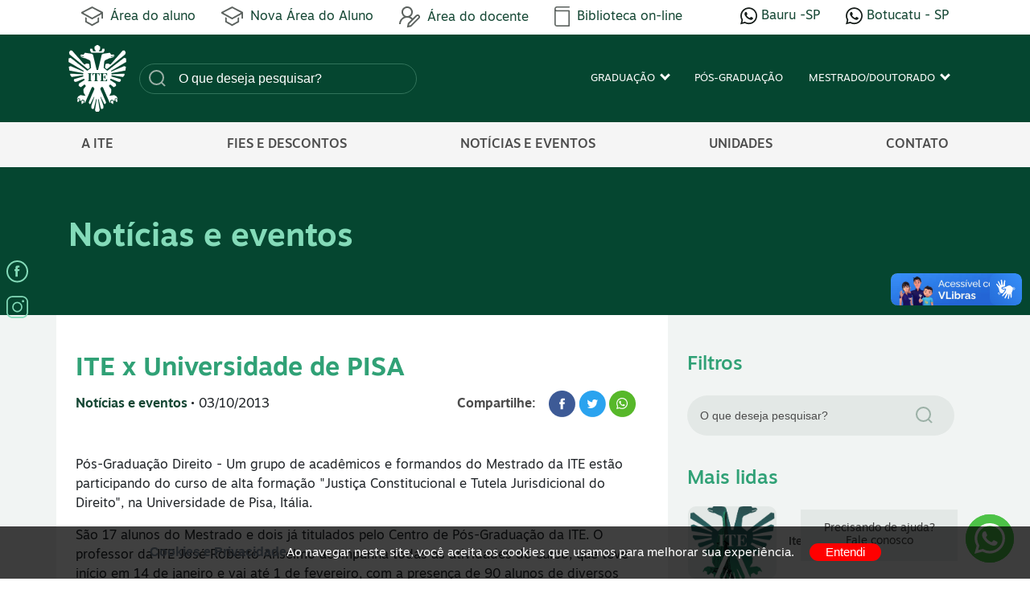

--- FILE ---
content_type: text/html; charset=iso-8859-1
request_url: https://ite.edu.br/noticias/243-ite-x-universidade-de-pisa
body_size: 58899
content:
<!DOCTYPE html>
<html lang="pt" xmlns="http://www.w3.org/1999/xhtml">
<head>
      <meta http-equiv="X-UA-Compatible" content="IE=edge">
  <meta name="viewport" content="width=device-width, initial-scale=1, minimum-scale=1">
<title>ITE x Universidade de PISA</title>
<meta charset="iso-8859-1">
<meta name="robots" content="max-image-preview:large" >
<meta name="generator" content="2RS Soluções Web - Criação de Sites e Lojas Virtuais - https://2rs.com.br" >
<meta name="author" content="2RS Soluções Web - Criação de Sites e Lojas Virtuais - https://2rs.com.br" >
<meta name="publisher" content="Instituição Toledo de Ensino - ITE" >
<meta name="sitemap" content="https://ite.edu.br/sitemap.xml" >
<meta name="description" content="Curso de alta formação &quot;Justiça Constitucional e Tutela Jurisdicional do Direito&quot;, na Universidade de Pisa, Itália." >

<meta property="og:site_name"  content="ITE" >
<meta property="og:type"  content="article" >
<meta property="og:image"  content="https://ite.edu.br/uploads/2536/midia/imagens/20954a74-6e39-4b59-9d7a-ac1384684239.jpg" >
<meta property="og:url"  content="https://ite.edu.br/noticias/243-ite-x-universidade-de-pisa" >
<meta property="og:description"  content="Curso de alta formação &quot;Justiça Constitucional e Tutela Jurisdicional do Direito&quot;, na Universidade de Pisa, Itália." >
<meta property="og:title"  content="ITE x Universidade de PISA - Instituição Toledo de Ensino - ITE" >
<!-- TagScript: analytics 2rs-->
<!-- Google tag (gtag.js) -->
<script async src="https://www.googletagmanager.com/gtag/js?id=G-SWPT09TFHV"></script>
<script>
  window.dataLayer = window.dataLayer || [];
  function gtag(){dataLayer.push(arguments);}
  gtag('js', new Date());

  gtag('config', 'G-SWPT09TFHV');
</script>
<!-- TagScript: google verification-->
<meta name="google-site-verification" content="8igl8uzWCqH-Nl3Jq5wesbpxTcnASmyOolBs59Nlt1Y" />
<!-- TagScript: Google Tag Manager Head-->
<!-- Google Tag Manager -->
<script>(function(w,d,s,l,i){w[l]=w[l]||[];w[l].push({'gtm.start':
new Date().getTime(),event:'gtm.js'});var f=d.getElementsByTagName(s)[0],
j=d.createElement(s),dl=l!='dataLayer'?'&l='+l:'';j.async=true;j.src=
'https://www.googletagmanager.com/gtm.js?id='+i+dl;f.parentNode.insertBefore(j,f);
})(window,document,'script','dataLayer','GTM-MZGFJ5P');</script>
<!-- End Google Tag Manager -->
<!-- TagScript: dados estruturados google-->
<script type="application/ld+json">
  [
    {
  "@context": "https://schema.org",
  "@type": "Organization",
  "name": "Instituição Toledo de Ensino - ITE",
  "description": "Há mais de 70 anos realizando sonhos! A Instituição é referência por sua tradição e qualidade no ensino superior privado.",
  "url": "https://ite.edu.br/r",
  "logo": {
    "@type": "ImageObject",
    "name": "Logotipo Instituição Toledo de Ensino - ITE",
    "url": "https://ite.edu.br/custom/2536/assets/images/ite.png"
  }
},
     {
      "@context": "https://schema.org",
      "@type": "WebSite",
      "url": "https://ite.edu.br",
      "potentialAction": {
        "@type": "SearchAction",
        "target": {
          "@type": "EntryPoint",
          "urlTemplate": "https://ite.edu.br/site/conteudo/?q={search_term_string}"
        },
        "query-input": "required name=search_term_string"
      }
    }
     ]
</script>

  <meta name="msapplication-TileColor" content="#ffffff">
  <meta name="msapplication-TileImage" content="/imgcache/2536/144x144/uploads/2536/layout/favicon.png">
  <meta name="theme-color" content="#164b1c"><link rel="apple-touch-icon" sizes="57x57" href="/imgcache/2536/57x57/uploads/2536/layout/favicon.png">
<link rel="apple-touch-icon" sizes="60x60" href="/imgcache/2536/60x60/uploads/2536/layout/favicon.png">
<link rel="apple-touch-icon" sizes="72x72" href="/imgcache/2536/72x72/uploads/2536/layout/favicon.png">
<link rel="apple-touch-icon" sizes="76x76" href="/imgcache/2536/76x76/uploads/2536/layout/favicon.png">
<link rel="apple-touch-icon" sizes="114x114" href="/imgcache/2536/114x114/uploads/2536/layout/favicon.png">
<link rel="apple-touch-icon" sizes="120x120" href="/imgcache/2536/120x120/uploads/2536/layout/favicon.png">
<link rel="apple-touch-icon" sizes="144x144" href="/imgcache/2536/144x144/uploads/2536/layout/favicon.png">
<link rel="apple-touch-icon" sizes="152x152" href="/imgcache/2536/152x152/uploads/2536/layout/favicon.png">
<link rel="apple-touch-icon" sizes="180x180" href="/imgcache/2536/180x180/uploads/2536/layout/favicon.png">
<link rel="icon" type="image/png" sizes="32x32" href="/imgcache/2536/32x32/uploads/2536/layout/favicon.png">
<link rel="icon" type="image/png" sizes="96x96" href="/imgcache/2536/96x96/uploads/2536/layout/favicon.png">
<link rel="icon" type="image/png" sizes="16x16" href="/imgcache/2536/16x16/uploads/2536/layout/favicon.png">
<link rel="icon" type="image/png" sizes="144x144" href="/imgcache/2536/144x144/uploads/2536/layout/favicon.png">
<link rel="icon" type="image/png" sizes="192x192" href="/imgcache/2536/192x192/uploads/2536/layout/favicon.png">
<link rel="icon" type="image/png" sizes="512x512" href="/imgcache/2536/512x512/uploads/2536/layout/favicon.png"> <link rel="manifest" href="/manifest.json">

<style>  .wp-container.wp svg path
  {
    stroke-width: 0!important;
    stroke: unset!important;
    fill:#fff;
  }
  
  .wp-container .whatsapp-text 
  {
    font-size: 14px;
    position: fixed;
    bottom: 22px;
    right: 90px;
    z-index: 1000;
    background-color: #f5f7f9;
    padding: 1rem;
    color: #454545;
    line-height: 16px;
  }
  .wp-container .whatsapp-text p{
    max-width:163px;
    margin-bottom: unset;
    color: #454545;
    font-size:14px!important;
  }
  .wp-container.wp {
    justify-content: space-evenly;
    align-items: center;
    background: #4dc247;
    color: #fff;
    width: 60px;
    height: 60px;
    padding: 0;
    text-align: center;
    border-radius: 100%;
    font-size: 38px;
    position: fixed;
    bottom: 20px;
    display:flex!important;
    right: 20px;
    z-index: 10999;
  }
  @media (max-width:991px){
    .wp.wp-container{
        bottom:94px;
        right: 15px;
      }
      .wp-container .whatsapp-text{
        bottom:90px;
        right:80px;
      }
  }</style>

<style>
/* LGPD CSS */
button#ihavecookiesBtn {
    margin-left: 0px !important;
}
/* Cookie Dialog */
#gdpr-cookie-message {
    position: fixed;
    right: 0;
    width: 100%;
    bottom: 0px;
    max-width: 100%;
    background: rgba(0, 0, 0, 0.75);
    z-index: 9999999999999999;
    text-align: center;
    padding:20px 20px;
}
#gdpr-cookie-message h4 {
    color: #ea6d6d;
    font-family: 'Quicksand', sans-serif;
    font-size: 18px;
    font-weight: 500;
    margin-bottom: 10px;
    display: none;
}
#gdpr-cookie-message h5 {
    color: #ea6d6d;
    font-family: 'Quicksand', sans-serif;
    font-size: 15px;
    font-weight: 500;
    margin-bottom: 10px;
}
#gdpr-cookie-message p, #gdpr-cookie-message ul {
    color: white;
    font-size: 15px;
    display: inline;
}
#gdpr-cookie-message p:last-child {
    margin-bottom: 0;
    text-align: right;
    display: inline-block;
}
#gdpr-cookie-message li {
    width: 49%;
    display: inline-block;
}
#gdpr-cookie-message a {
    color:#ea6d6d;
    text-decoration: none;
    font-size: 15px;
    padding-bottom: 2px;
    border-bottom: 1px dotted rgba(255,255,255,0.75);
    transition: all 0.3s ease-in;
}
#gdpr-cookie-message a:hover {
    color: white;
    border-bottom-color: red;
    transition: all 0.3s ease-in;
}
#gdpr-cookie-message button,
button#ihavecookiesBtn {
    border: none;
    background: red;
    color: white;
    font-family: 'Quicksand', sans-serif;
    font-size: 15px;
    padding: 0px 20px;
    border-radius: 50px;
    margin-left: 15px;
    cursor: pointer;
    transition: all 0.3s ease-in;
}
#gdpr-cookie-message button:hover {
    border-radius: 50px;
    background: white;
    color: red;
    transition: all 0.3s ease-in;
}
button#gdpr-cookie-advanced {
    display:none;
}
#gdpr-cookie-message button:disabled {
    opacity: 0.3;
}
#gdpr-cookie-message input[type="checkbox"] {
    float: none;
    margin-top: 0;
    margin-right: 5px;
}

</style>



<link href="https://ite.edu.br/noticias/243-ite-x-universidade-de-pisa" rel="canonical" >
<!-- 0.000199 -->

<style>
/*@import url('https://fonts.googleapis.com/css2?family=Poppins:wght@100;200;300;400;500;600;700;800;900&display=swap');*/
/*!
* Bootstrap v4.6.0 (https://getbootstrap.com/)
* Copyright 2011-2021 The Bootstrap Authors
* Copyright 2011-2021 Twitter, Inc.
* Licensed under MIT (https://github.com/twbs/bootstrap/blob/main/LICENSE)
*/:root{--blue:#007bff;--indigo:#6610f2;--purple:#6f42c1;--pink:#e83e8c;--red:#dc3545;--orange:#fd7e14;--yellow:#ffc107;--green:#28a745;--teal:#20c997;--cyan:#17a2b8;--white:#fff;--gray:#6c757d;--gray-dark:#343a40;--primary:#007bff;--secondary:#6c757d;--success:#28a745;--info:#17a2b8;--warning:#ffc107;--danger:#dc3545;--light:#f8f9fa;--dark:#343a40;--breakpoint-xs:0;--breakpoint-sm:576px;--breakpoint-md:768px;--breakpoint-lg:992px;--breakpoint-xl:1200px;--font-family-sans-serif:-apple-system,BlinkMacSystemFont,"Segoe UI",Roboto,"Helvetica Neue",Arial,"Noto Sans","Liberation Sans",sans-serif,"Apple Color Emoji","Segoe UI Emoji","Segoe UI Symbol","Noto Color Emoji";--font-family-monospace:SFMono-Regular,Menlo,Monaco,Consolas,"Liberation Mono","Courier New",monospace}*,::after,::before{box-sizing:border-box}html{font-family:sans-serif;line-height:1.15;-webkit-text-size-adjust:100%;-webkit-tap-highlight-color:transparent}article,aside,figcaption,figure,footer,header,hgroup,main,nav,section{display:block}body{margin:0;font-family:-apple-system,BlinkMacSystemFont,"Segoe UI",Roboto,"Helvetica Neue",Arial,"Noto Sans","Liberation Sans",sans-serif,"Apple Color Emoji","Segoe UI Emoji","Segoe UI Symbol","Noto Color Emoji";font-size:1rem;font-weight:400;line-height:1.5;color:#212529;text-align:left;background-color:#fff}[tabindex="-1"]:focus:not(:focus-visible){outline:0!important}hr{box-sizing:content-box;height:0;overflow:visible}h1,h2,h3,h4,h5,h6{margin-top:0;margin-bottom:.5rem}p{margin-top:0;margin-bottom:1rem}abbr[data-original-title],abbr[title]{text-decoration:underline;-webkit-text-decoration:underline dotted;text-decoration:underline dotted;cursor:help;border-bottom:0;-webkit-text-decoration-skip-ink:none;text-decoration-skip-ink:none}address{margin-bottom:1rem;font-style:normal;line-height:inherit}dl,ol,ul{margin-top:0;margin-bottom:1rem}ol ol,ol ul,ul ol,ul ul{margin-bottom:0}dt{font-weight:700}dd{margin-bottom:.5rem;margin-left:0}blockquote{margin:0 0 1rem}b,strong{font-weight:bolder}small{font-size:80%}sub,sup{position:relative;font-size:75%;line-height:0;vertical-align:baseline}sub{bottom:-.25em}sup{top:-.5em}a{color:#007bff;text-decoration:none;background-color:transparent}a:hover{color:#0056b3;text-decoration:underline}a:not([href]):not([class]){color:inherit;text-decoration:none}a:not([href]):not([class]):hover{color:inherit;text-decoration:none}code,kbd,pre,samp{font-family:SFMono-Regular,Menlo,Monaco,Consolas,"Liberation Mono","Courier New",monospace;font-size:1em}pre{margin-top:0;margin-bottom:1rem;overflow:auto;-ms-overflow-style:scrollbar}figure{margin:0 0 1rem}img{vertical-align:middle;border-style:none}svg{overflow:hidden;vertical-align:middle}table{border-collapse:collapse}caption{padding-top:.75rem;padding-bottom:.75rem;color:#6c757d;text-align:left;caption-side:bottom}th{text-align:inherit;text-align:-webkit-match-parent}label{display:inline-block;margin-bottom:.5rem}button{border-radius:0}button:focus:not(:focus-visible){outline:0}button,input,optgroup,select,textarea{margin:0;font-family:inherit;font-size:inherit;line-height:inherit}button,input{overflow:visible}button,select{text-transform:none}[role=button]{cursor:pointer}select{word-wrap:normal}[type=button],[type=reset],[type=submit],button{-webkit-appearance:button}[type=button]:not(:disabled),[type=reset]:not(:disabled),[type=submit]:not(:disabled),button:not(:disabled){cursor:pointer}[type=button]::-moz-focus-inner,[type=reset]::-moz-focus-inner,[type=submit]::-moz-focus-inner,button::-moz-focus-inner{padding:0;border-style:none}input[type=checkbox],input[type=radio]{box-sizing:border-box;padding:0}textarea{overflow:auto;resize:vertical}fieldset{min-width:0;padding:0;margin:0;border:0}legend{display:block;width:100%;max-width:100%;padding:0;margin-bottom:.5rem;font-size:1.5rem;line-height:inherit;color:inherit;white-space:normal}progress{vertical-align:baseline}[type=number]::-webkit-inner-spin-button,[type=number]::-webkit-outer-spin-button{height:auto}[type=search]{outline-offset:-2px;-webkit-appearance:none}[type=search]::-webkit-search-decoration{-webkit-appearance:none}::-webkit-file-upload-button{font:inherit;-webkit-appearance:button}output{display:inline-block}summary{display:list-item;cursor:pointer}template{display:none}[hidden]{display:none!important}.h1,.h2,.h3,.h4,.h5,.h6,h1,h2,h3,h4,h5,h6{margin-bottom:.5rem;font-weight:500;line-height:1.2}.h1,h1{font-size:2.5rem}.h2,h2{font-size:2rem}.h3,h3{font-size:1.75rem}.h4,h4{font-size:1.5rem}.h5,h5{font-size:1.25rem}.h6,h6{font-size:1rem}.lead{font-size:1.25rem;font-weight:300}.display-1{font-size:6rem;font-weight:300;line-height:1.2}.display-2{font-size:5.5rem;font-weight:300;line-height:1.2}.display-3{font-size:4.5rem;font-weight:300;line-height:1.2}.display-4{font-size:3.5rem;font-weight:300;line-height:1.2}hr{margin-top:1rem;margin-bottom:1rem;border:0;border-top:1px solid rgba(0,0,0,.1)}.small,small{font-size:80%;font-weight:400}.mark,mark{padding:.2em;background-color:#fcf8e3}.list-unstyled{padding-left:0;list-style:none}.list-inline{padding-left:0;list-style:none}.list-inline-item{display:inline-block}.list-inline-item:not(:last-child){margin-right:.5rem}.initialism{font-size:90%;text-transform:uppercase}.blockquote{margin-bottom:1rem;font-size:1.25rem}.blockquote-footer{display:block;font-size:80%;color:#6c757d}.blockquote-footer::before{content:"\2014\00A0"}.img-fluid{max-width:100%;height:auto}.img-thumbnail{padding:.25rem;background-color:#fff;border:1px solid #dee2e6;border-radius:.25rem;max-width:100%;height:auto}.figure{display:inline-block}.figure-img{margin-bottom:.5rem;line-height:1}.figure-caption{font-size:90%;color:#6c757d}code{font-size:87.5%;color:#e83e8c;word-wrap:break-word}a>code{color:inherit}kbd{padding:.2rem .4rem;font-size:87.5%;color:#fff;background-color:#212529;border-radius:.2rem}kbd kbd{padding:0;font-size:100%;font-weight:700}pre{display:block;font-size:87.5%;color:#212529}pre code{font-size:inherit;color:inherit;word-break:normal}.pre-scrollable{max-height:340px;overflow-y:scroll}.container,.container-fluid,.container-lg,.container-md,.container-sm,.container-xl{width:100%;padding-right:15px;padding-left:15px;margin-right:auto;margin-left:auto}@media (min-width:576px){.container,.container-sm{max-width:540px}}@media (min-width:768px){.container,.container-md,.container-sm{max-width:720px}}@media (min-width:992px){.container,.container-lg,.container-md,.container-sm{max-width:960px}}@media (min-width:1200px){.container,.container-lg,.container-md,.container-sm,.container-xl{max-width:1140px}}.row{display:-ms-flexbox;display:flex;-ms-flex-wrap:wrap;flex-wrap:wrap;margin-right:-15px;margin-left:-15px}.no-gutters{margin-right:0;margin-left:0}.no-gutters>.col,.no-gutters>[class*=col-]{padding-right:0;padding-left:0}.col,.col-1,.col-10,.col-11,.col-12,.col-2,.col-3,.col-4,.col-5,.col-6,.col-7,.col-8,.col-9,.col-auto,.col-lg,.col-lg-1,.col-lg-10,.col-lg-11,.col-lg-12,.col-lg-2,.col-lg-3,.col-lg-4,.col-lg-5,.col-lg-6,.col-lg-7,.col-lg-8,.col-lg-9,.col-lg-auto,.col-md,.col-md-1,.col-md-10,.col-md-11,.col-md-12,.col-md-2,.col-md-3,.col-md-4,.col-md-5,.col-md-6,.col-md-7,.col-md-8,.col-md-9,.col-md-auto,.col-sm,.col-sm-1,.col-sm-10,.col-sm-11,.col-sm-12,.col-sm-2,.col-sm-3,.col-sm-4,.col-sm-5,.col-sm-6,.col-sm-7,.col-sm-8,.col-sm-9,.col-sm-auto,.col-xl,.col-xl-1,.col-xl-10,.col-xl-11,.col-xl-12,.col-xl-2,.col-xl-3,.col-xl-4,.col-xl-5,.col-xl-6,.col-xl-7,.col-xl-8,.col-xl-9,.col-xl-auto{position:relative;width:100%;padding-right:15px;padding-left:15px}.col{-ms-flex-preferred-size:0;flex-basis:0;-ms-flex-positive:1;flex-grow:1;max-width:100%}.row-cols-1>*{-ms-flex:0 0 100%;flex:0 0 100%;max-width:100%}.row-cols-2>*{-ms-flex:0 0 50%;flex:0 0 50%;max-width:50%}.row-cols-3>*{-ms-flex:0 0 33.333333%;flex:0 0 33.333333%;max-width:33.333333%}.row-cols-4>*{-ms-flex:0 0 25%;flex:0 0 25%;max-width:25%}.row-cols-5>*{-ms-flex:0 0 20%;flex:0 0 20%;max-width:20%}.row-cols-6>*{-ms-flex:0 0 16.666667%;flex:0 0 16.666667%;max-width:16.666667%}.col-auto{-ms-flex:0 0 auto;flex:0 0 auto;width:auto;max-width:100%}.col-1{-ms-flex:0 0 8.333333%;flex:0 0 8.333333%;max-width:8.333333%}.col-2{-ms-flex:0 0 16.666667%;flex:0 0 16.666667%;max-width:16.666667%}.col-3{-ms-flex:0 0 25%;flex:0 0 25%;max-width:25%}.col-4{-ms-flex:0 0 33.333333%;flex:0 0 33.333333%;max-width:33.333333%}.col-5{-ms-flex:0 0 41.666667%;flex:0 0 41.666667%;max-width:41.666667%}.col-6{-ms-flex:0 0 50%;flex:0 0 50%;max-width:50%}.col-7{-ms-flex:0 0 58.333333%;flex:0 0 58.333333%;max-width:58.333333%}.col-8{-ms-flex:0 0 66.666667%;flex:0 0 66.666667%;max-width:66.666667%}.col-9{-ms-flex:0 0 75%;flex:0 0 75%;max-width:75%}.col-10{-ms-flex:0 0 83.333333%;flex:0 0 83.333333%;max-width:83.333333%}.col-11{-ms-flex:0 0 91.666667%;flex:0 0 91.666667%;max-width:91.666667%}.col-12{-ms-flex:0 0 100%;flex:0 0 100%;max-width:100%}.order-first{-ms-flex-order:-1;order:-1}.order-last{-ms-flex-order:13;order:13}.order-0{-ms-flex-order:0;order:0}.order-1{-ms-flex-order:1;order:1}.order-2{-ms-flex-order:2;order:2}.order-3{-ms-flex-order:3;order:3}.order-4{-ms-flex-order:4;order:4}.order-5{-ms-flex-order:5;order:5}.order-6{-ms-flex-order:6;order:6}.order-7{-ms-flex-order:7;order:7}.order-8{-ms-flex-order:8;order:8}.order-9{-ms-flex-order:9;order:9}.order-10{-ms-flex-order:10;order:10}.order-11{-ms-flex-order:11;order:11}.order-12{-ms-flex-order:12;order:12}.offset-1{margin-left:8.333333%}.offset-2{margin-left:16.666667%}.offset-3{margin-left:25%}.offset-4{margin-left:33.333333%}.offset-5{margin-left:41.666667%}.offset-6{margin-left:50%}.offset-7{margin-left:58.333333%}.offset-8{margin-left:66.666667%}.offset-9{margin-left:75%}.offset-10{margin-left:83.333333%}.offset-11{margin-left:91.666667%}@media (min-width:576px){.col-sm{-ms-flex-preferred-size:0;flex-basis:0;-ms-flex-positive:1;flex-grow:1;max-width:100%}.row-cols-sm-1>*{-ms-flex:0 0 100%;flex:0 0 100%;max-width:100%}.row-cols-sm-2>*{-ms-flex:0 0 50%;flex:0 0 50%;max-width:50%}.row-cols-sm-3>*{-ms-flex:0 0 33.333333%;flex:0 0 33.333333%;max-width:33.333333%}.row-cols-sm-4>*{-ms-flex:0 0 25%;flex:0 0 25%;max-width:25%}.row-cols-sm-5>*{-ms-flex:0 0 20%;flex:0 0 20%;max-width:20%}.row-cols-sm-6>*{-ms-flex:0 0 16.666667%;flex:0 0 16.666667%;max-width:16.666667%}.col-sm-auto{-ms-flex:0 0 auto;flex:0 0 auto;width:auto;max-width:100%}.col-sm-1{-ms-flex:0 0 8.333333%;flex:0 0 8.333333%;max-width:8.333333%}.col-sm-2{-ms-flex:0 0 16.666667%;flex:0 0 16.666667%;max-width:16.666667%}.col-sm-3{-ms-flex:0 0 25%;flex:0 0 25%;max-width:25%}.col-sm-4{-ms-flex:0 0 33.333333%;flex:0 0 33.333333%;max-width:33.333333%}.col-sm-5{-ms-flex:0 0 41.666667%;flex:0 0 41.666667%;max-width:41.666667%}.col-sm-6{-ms-flex:0 0 50%;flex:0 0 50%;max-width:50%}.col-sm-7{-ms-flex:0 0 58.333333%;flex:0 0 58.333333%;max-width:58.333333%}.col-sm-8{-ms-flex:0 0 66.666667%;flex:0 0 66.666667%;max-width:66.666667%}.col-sm-9{-ms-flex:0 0 75%;flex:0 0 75%;max-width:75%}.col-sm-10{-ms-flex:0 0 83.333333%;flex:0 0 83.333333%;max-width:83.333333%}.col-sm-11{-ms-flex:0 0 91.666667%;flex:0 0 91.666667%;max-width:91.666667%}.col-sm-12{-ms-flex:0 0 100%;flex:0 0 100%;max-width:100%}.order-sm-first{-ms-flex-order:-1;order:-1}.order-sm-last{-ms-flex-order:13;order:13}.order-sm-0{-ms-flex-order:0;order:0}.order-sm-1{-ms-flex-order:1;order:1}.order-sm-2{-ms-flex-order:2;order:2}.order-sm-3{-ms-flex-order:3;order:3}.order-sm-4{-ms-flex-order:4;order:4}.order-sm-5{-ms-flex-order:5;order:5}.order-sm-6{-ms-flex-order:6;order:6}.order-sm-7{-ms-flex-order:7;order:7}.order-sm-8{-ms-flex-order:8;order:8}.order-sm-9{-ms-flex-order:9;order:9}.order-sm-10{-ms-flex-order:10;order:10}.order-sm-11{-ms-flex-order:11;order:11}.order-sm-12{-ms-flex-order:12;order:12}.offset-sm-0{margin-left:0}.offset-sm-1{margin-left:8.333333%}.offset-sm-2{margin-left:16.666667%}.offset-sm-3{margin-left:25%}.offset-sm-4{margin-left:33.333333%}.offset-sm-5{margin-left:41.666667%}.offset-sm-6{margin-left:50%}.offset-sm-7{margin-left:58.333333%}.offset-sm-8{margin-left:66.666667%}.offset-sm-9{margin-left:75%}.offset-sm-10{margin-left:83.333333%}.offset-sm-11{margin-left:91.666667%}}@media (min-width:768px){.col-md{-ms-flex-preferred-size:0;flex-basis:0;-ms-flex-positive:1;flex-grow:1;max-width:100%}.row-cols-md-1>*{-ms-flex:0 0 100%;flex:0 0 100%;max-width:100%}.row-cols-md-2>*{-ms-flex:0 0 50%;flex:0 0 50%;max-width:50%}.row-cols-md-3>*{-ms-flex:0 0 33.333333%;flex:0 0 33.333333%;max-width:33.333333%}.row-cols-md-4>*{-ms-flex:0 0 25%;flex:0 0 25%;max-width:25%}.row-cols-md-5>*{-ms-flex:0 0 20%;flex:0 0 20%;max-width:20%}.row-cols-md-6>*{-ms-flex:0 0 16.666667%;flex:0 0 16.666667%;max-width:16.666667%}.col-md-auto{-ms-flex:0 0 auto;flex:0 0 auto;width:auto;max-width:100%}.col-md-1{-ms-flex:0 0 8.333333%;flex:0 0 8.333333%;max-width:8.333333%}.col-md-2{-ms-flex:0 0 16.666667%;flex:0 0 16.666667%;max-width:16.666667%}.col-md-3{-ms-flex:0 0 25%;flex:0 0 25%;max-width:25%}.col-md-4{-ms-flex:0 0 33.333333%;flex:0 0 33.333333%;max-width:33.333333%}.col-md-5{-ms-flex:0 0 41.666667%;flex:0 0 41.666667%;max-width:41.666667%}.col-md-6{-ms-flex:0 0 50%;flex:0 0 50%;max-width:50%}.col-md-7{-ms-flex:0 0 58.333333%;flex:0 0 58.333333%;max-width:58.333333%}.col-md-8{-ms-flex:0 0 66.666667%;flex:0 0 66.666667%;max-width:66.666667%}.col-md-9{-ms-flex:0 0 75%;flex:0 0 75%;max-width:75%}.col-md-10{-ms-flex:0 0 83.333333%;flex:0 0 83.333333%;max-width:83.333333%}.col-md-11{-ms-flex:0 0 91.666667%;flex:0 0 91.666667%;max-width:91.666667%}.col-md-12{-ms-flex:0 0 100%;flex:0 0 100%;max-width:100%}.order-md-first{-ms-flex-order:-1;order:-1}.order-md-last{-ms-flex-order:13;order:13}.order-md-0{-ms-flex-order:0;order:0}.order-md-1{-ms-flex-order:1;order:1}.order-md-2{-ms-flex-order:2;order:2}.order-md-3{-ms-flex-order:3;order:3}.order-md-4{-ms-flex-order:4;order:4}.order-md-5{-ms-flex-order:5;order:5}.order-md-6{-ms-flex-order:6;order:6}.order-md-7{-ms-flex-order:7;order:7}.order-md-8{-ms-flex-order:8;order:8}.order-md-9{-ms-flex-order:9;order:9}.order-md-10{-ms-flex-order:10;order:10}.order-md-11{-ms-flex-order:11;order:11}.order-md-12{-ms-flex-order:12;order:12}.offset-md-0{margin-left:0}.offset-md-1{margin-left:8.333333%}.offset-md-2{margin-left:16.666667%}.offset-md-3{margin-left:25%}.offset-md-4{margin-left:33.333333%}.offset-md-5{margin-left:41.666667%}.offset-md-6{margin-left:50%}.offset-md-7{margin-left:58.333333%}.offset-md-8{margin-left:66.666667%}.offset-md-9{margin-left:75%}.offset-md-10{margin-left:83.333333%}.offset-md-11{margin-left:91.666667%}}@media (min-width:992px){.col-lg{-ms-flex-preferred-size:0;flex-basis:0;-ms-flex-positive:1;flex-grow:1;max-width:100%}.row-cols-lg-1>*{-ms-flex:0 0 100%;flex:0 0 100%;max-width:100%}.row-cols-lg-2>*{-ms-flex:0 0 50%;flex:0 0 50%;max-width:50%}.row-cols-lg-3>*{-ms-flex:0 0 33.333333%;flex:0 0 33.333333%;max-width:33.333333%}.row-cols-lg-4>*{-ms-flex:0 0 25%;flex:0 0 25%;max-width:25%}.row-cols-lg-5>*{-ms-flex:0 0 20%;flex:0 0 20%;max-width:20%}.row-cols-lg-6>*{-ms-flex:0 0 16.666667%;flex:0 0 16.666667%;max-width:16.666667%}.col-lg-auto{-ms-flex:0 0 auto;flex:0 0 auto;width:auto;max-width:100%}.col-lg-1{-ms-flex:0 0 8.333333%;flex:0 0 8.333333%;max-width:8.333333%}.col-lg-2{-ms-flex:0 0 16.666667%;flex:0 0 16.666667%;max-width:16.666667%}.col-lg-3{-ms-flex:0 0 25%;flex:0 0 25%;max-width:25%}.col-lg-4{-ms-flex:0 0 33.333333%;flex:0 0 33.333333%;max-width:33.333333%}.col-lg-5{-ms-flex:0 0 41.666667%;flex:0 0 41.666667%;max-width:41.666667%}.col-lg-6{-ms-flex:0 0 50%;flex:0 0 50%;max-width:50%}.col-lg-7{-ms-flex:0 0 58.333333%;flex:0 0 58.333333%;max-width:58.333333%}.col-lg-8{-ms-flex:0 0 66.666667%;flex:0 0 66.666667%;max-width:66.666667%}.col-lg-9{-ms-flex:0 0 75%;flex:0 0 75%;max-width:75%}.col-lg-10{-ms-flex:0 0 83.333333%;flex:0 0 83.333333%;max-width:83.333333%}.col-lg-11{-ms-flex:0 0 91.666667%;flex:0 0 91.666667%;max-width:91.666667%}.col-lg-12{-ms-flex:0 0 100%;flex:0 0 100%;max-width:100%}.order-lg-first{-ms-flex-order:-1;order:-1}.order-lg-last{-ms-flex-order:13;order:13}.order-lg-0{-ms-flex-order:0;order:0}.order-lg-1{-ms-flex-order:1;order:1}.order-lg-2{-ms-flex-order:2;order:2}.order-lg-3{-ms-flex-order:3;order:3}.order-lg-4{-ms-flex-order:4;order:4}.order-lg-5{-ms-flex-order:5;order:5}.order-lg-6{-ms-flex-order:6;order:6}.order-lg-7{-ms-flex-order:7;order:7}.order-lg-8{-ms-flex-order:8;order:8}.order-lg-9{-ms-flex-order:9;order:9}.order-lg-10{-ms-flex-order:10;order:10}.order-lg-11{-ms-flex-order:11;order:11}.order-lg-12{-ms-flex-order:12;order:12}.offset-lg-0{margin-left:0}.offset-lg-1{margin-left:8.333333%}.offset-lg-2{margin-left:16.666667%}.offset-lg-3{margin-left:25%}.offset-lg-4{margin-left:33.333333%}.offset-lg-5{margin-left:41.666667%}.offset-lg-6{margin-left:50%}.offset-lg-7{margin-left:58.333333%}.offset-lg-8{margin-left:66.666667%}.offset-lg-9{margin-left:75%}.offset-lg-10{margin-left:83.333333%}.offset-lg-11{margin-left:91.666667%}}@media (min-width:1200px){.col-xl{-ms-flex-preferred-size:0;flex-basis:0;-ms-flex-positive:1;flex-grow:1;max-width:100%}.row-cols-xl-1>*{-ms-flex:0 0 100%;flex:0 0 100%;max-width:100%}.row-cols-xl-2>*{-ms-flex:0 0 50%;flex:0 0 50%;max-width:50%}.row-cols-xl-3>*{-ms-flex:0 0 33.333333%;flex:0 0 33.333333%;max-width:33.333333%}.row-cols-xl-4>*{-ms-flex:0 0 25%;flex:0 0 25%;max-width:25%}.row-cols-xl-5>*{-ms-flex:0 0 20%;flex:0 0 20%;max-width:20%}.row-cols-xl-6>*{-ms-flex:0 0 16.666667%;flex:0 0 16.666667%;max-width:16.666667%}.col-xl-auto{-ms-flex:0 0 auto;flex:0 0 auto;width:auto;max-width:100%}.col-xl-1{-ms-flex:0 0 8.333333%;flex:0 0 8.333333%;max-width:8.333333%}.col-xl-2{-ms-flex:0 0 16.666667%;flex:0 0 16.666667%;max-width:16.666667%}.col-xl-3{-ms-flex:0 0 25%;flex:0 0 25%;max-width:25%}.col-xl-4{-ms-flex:0 0 33.333333%;flex:0 0 33.333333%;max-width:33.333333%}.col-xl-5{-ms-flex:0 0 41.666667%;flex:0 0 41.666667%;max-width:41.666667%}.col-xl-6{-ms-flex:0 0 50%;flex:0 0 50%;max-width:50%}.col-xl-7{-ms-flex:0 0 58.333333%;flex:0 0 58.333333%;max-width:58.333333%}.col-xl-8{-ms-flex:0 0 66.666667%;flex:0 0 66.666667%;max-width:66.666667%}.col-xl-9{-ms-flex:0 0 75%;flex:0 0 75%;max-width:75%}.col-xl-10{-ms-flex:0 0 83.333333%;flex:0 0 83.333333%;max-width:83.333333%}.col-xl-11{-ms-flex:0 0 91.666667%;flex:0 0 91.666667%;max-width:91.666667%}.col-xl-12{-ms-flex:0 0 100%;flex:0 0 100%;max-width:100%}.order-xl-first{-ms-flex-order:-1;order:-1}.order-xl-last{-ms-flex-order:13;order:13}.order-xl-0{-ms-flex-order:0;order:0}.order-xl-1{-ms-flex-order:1;order:1}.order-xl-2{-ms-flex-order:2;order:2}.order-xl-3{-ms-flex-order:3;order:3}.order-xl-4{-ms-flex-order:4;order:4}.order-xl-5{-ms-flex-order:5;order:5}.order-xl-6{-ms-flex-order:6;order:6}.order-xl-7{-ms-flex-order:7;order:7}.order-xl-8{-ms-flex-order:8;order:8}.order-xl-9{-ms-flex-order:9;order:9}.order-xl-10{-ms-flex-order:10;order:10}.order-xl-11{-ms-flex-order:11;order:11}.order-xl-12{-ms-flex-order:12;order:12}.offset-xl-0{margin-left:0}.offset-xl-1{margin-left:8.333333%}.offset-xl-2{margin-left:16.666667%}.offset-xl-3{margin-left:25%}.offset-xl-4{margin-left:33.333333%}.offset-xl-5{margin-left:41.666667%}.offset-xl-6{margin-left:50%}.offset-xl-7{margin-left:58.333333%}.offset-xl-8{margin-left:66.666667%}.offset-xl-9{margin-left:75%}.offset-xl-10{margin-left:83.333333%}.offset-xl-11{margin-left:91.666667%}}.table{width:100%;margin-bottom:1rem;color:#212529}.table td,.table th{padding:.75rem;vertical-align:top;border-top:1px solid #dee2e6}.table thead th{vertical-align:bottom;border-bottom:2px solid #dee2e6}.table tbody+tbody{border-top:2px solid #dee2e6}.table-sm td,.table-sm th{padding:.3rem}.table-bordered{border:1px solid #dee2e6}.table-bordered td,.table-bordered th{border:1px solid #dee2e6}.table-bordered thead td,.table-bordered thead th{border-bottom-width:2px}.table-borderless tbody+tbody,.table-borderless td,.table-borderless th,.table-borderless thead th{border:0}.table-striped tbody tr:nth-of-type(odd){background-color:rgba(0,0,0,.05)}.table-hover tbody tr:hover{color:#212529;background-color:rgba(0,0,0,.075)}.table-primary,.table-primary>td,.table-primary>th{background-color:#b8daff}.table-primary tbody+tbody,.table-primary td,.table-primary th,.table-primary thead th{border-color:#7abaff}.table-hover .table-primary:hover{background-color:#9fcdff}.table-hover .table-primary:hover>td,.table-hover .table-primary:hover>th{background-color:#9fcdff}.table-secondary,.table-secondary>td,.table-secondary>th{background-color:#d6d8db}.table-secondary tbody+tbody,.table-secondary td,.table-secondary th,.table-secondary thead th{border-color:#b3b7bb}.table-hover .table-secondary:hover{background-color:#c8cbcf}.table-hover .table-secondary:hover>td,.table-hover .table-secondary:hover>th{background-color:#c8cbcf}.table-success,.table-success>td,.table-success>th{background-color:#c3e6cb}.table-success tbody+tbody,.table-success td,.table-success th,.table-success thead th{border-color:#8fd19e}.table-hover .table-success:hover{background-color:#b1dfbb}.table-hover .table-success:hover>td,.table-hover .table-success:hover>th{background-color:#b1dfbb}.table-info,.table-info>td,.table-info>th{background-color:#bee5eb}.table-info tbody+tbody,.table-info td,.table-info th,.table-info thead th{border-color:#86cfda}.table-hover .table-info:hover{background-color:#abdde5}.table-hover .table-info:hover>td,.table-hover .table-info:hover>th{background-color:#abdde5}.table-warning,.table-warning>td,.table-warning>th{background-color:#ffeeba}.table-warning tbody+tbody,.table-warning td,.table-warning th,.table-warning thead th{border-color:#ffdf7e}.table-hover .table-warning:hover{background-color:#ffe8a1}.table-hover .table-warning:hover>td,.table-hover .table-warning:hover>th{background-color:#ffe8a1}.table-danger,.table-danger>td,.table-danger>th{background-color:#f5c6cb}.table-danger tbody+tbody,.table-danger td,.table-danger th,.table-danger thead th{border-color:#ed969e}.table-hover .table-danger:hover{background-color:#f1b0b7}.table-hover .table-danger:hover>td,.table-hover .table-danger:hover>th{background-color:#f1b0b7}.table-light,.table-light>td,.table-light>th{background-color:#fdfdfe}.table-light tbody+tbody,.table-light td,.table-light th,.table-light thead th{border-color:#fbfcfc}.table-hover .table-light:hover{background-color:#ececf6}.table-hover .table-light:hover>td,.table-hover .table-light:hover>th{background-color:#ececf6}.table-dark,.table-dark>td,.table-dark>th{background-color:#c6c8ca}.table-dark tbody+tbody,.table-dark td,.table-dark th,.table-dark thead th{border-color:#95999c}.table-hover .table-dark:hover{background-color:#b9bbbe}.table-hover .table-dark:hover>td,.table-hover .table-dark:hover>th{background-color:#b9bbbe}.table-active,.table-active>td,.table-active>th{background-color:rgba(0,0,0,.075)}.table-hover .table-active:hover{background-color:rgba(0,0,0,.075)}.table-hover .table-active:hover>td,.table-hover .table-active:hover>th{background-color:rgba(0,0,0,.075)}.table .thead-dark th{color:#fff;background-color:#343a40;border-color:#454d55}.table .thead-light th{color:#495057;background-color:#e9ecef;border-color:#dee2e6}.table-dark{color:#fff;background-color:#343a40}.table-dark td,.table-dark th,.table-dark thead th{border-color:#454d55}.table-dark.table-bordered{border:0}.table-dark.table-striped tbody tr:nth-of-type(odd){background-color:rgba(255,255,255,.05)}.table-dark.table-hover tbody tr:hover{color:#fff;background-color:rgba(255,255,255,.075)}@media (max-width:575.98px){.table-responsive-sm{display:block;width:100%;overflow-x:auto;-webkit-overflow-scrolling:touch}.table-responsive-sm>.table-bordered{border:0}}@media (max-width:767.98px){.table-responsive-md{display:block;width:100%;overflow-x:auto;-webkit-overflow-scrolling:touch}.table-responsive-md>.table-bordered{border:0}}@media (max-width:991.98px){.table-responsive-lg{display:block;width:100%;overflow-x:auto;-webkit-overflow-scrolling:touch}.table-responsive-lg>.table-bordered{border:0}}@media (max-width:1199.98px){.table-responsive-xl{display:block;width:100%;overflow-x:auto;-webkit-overflow-scrolling:touch}.table-responsive-xl>.table-bordered{border:0}}.table-responsive{display:block;width:100%;overflow-x:auto;-webkit-overflow-scrolling:touch}.table-responsive>.table-bordered{border:0}.form-control{display:block;width:100%;height:calc(1.5em + .75rem + 2px);padding:.375rem .75rem;font-size:1rem;font-weight:400;line-height:1.5;color:#495057;background-color:#fff;background-clip:padding-box;border:1px solid #ced4da;border-radius:.25rem;transition:border-color .15s ease-in-out,box-shadow .15s ease-in-out}@media (prefers-reduced-motion:reduce){.form-control{transition:none}}.form-control::-ms-expand{background-color:transparent;border:0}.form-control:-moz-focusring{color:transparent;text-shadow:0 0 0 #495057}.form-control:focus{color:#495057;background-color:#fff;border-color:#80bdff;outline:0;box-shadow:0 0 0 .2rem rgba(0,123,255,.25)}.form-control::-webkit-input-placeholder{color:#6c757d;opacity:1}.form-control::-moz-placeholder{color:#6c757d;opacity:1}.form-control:-ms-input-placeholder{color:#6c757d;opacity:1}.form-control::-ms-input-placeholder{color:#6c757d;opacity:1}.form-control::placeholder{color:#6c757d;opacity:1}.form-control:disabled,.form-control[readonly]{background-color:#e9ecef;opacity:1}input[type=date].form-control,input[type=datetime-local].form-control,input[type=month].form-control,input[type=time].form-control{-webkit-appearance:none;-moz-appearance:none;appearance:none}select.form-control:focus::-ms-value{color:#495057;background-color:#fff}.form-control-file,.form-control-range{display:block;width:100%}.col-form-label{padding-top:calc(.375rem + 1px);padding-bottom:calc(.375rem + 1px);margin-bottom:0;font-size:inherit;line-height:1.5}.col-form-label-lg{padding-top:calc(.5rem + 1px);padding-bottom:calc(.5rem + 1px);font-size:1.25rem;line-height:1.5}.col-form-label-sm{padding-top:calc(.25rem + 1px);padding-bottom:calc(.25rem + 1px);font-size:.875rem;line-height:1.5}.form-control-plaintext{display:block;width:100%;padding:.375rem 0;margin-bottom:0;font-size:1rem;line-height:1.5;color:#212529;background-color:transparent;border:solid transparent;border-width:1px 0}.form-control-plaintext.form-control-lg,.form-control-plaintext.form-control-sm{padding-right:0;padding-left:0}.form-control-sm{height:calc(1.5em + .5rem + 2px);padding:.25rem .5rem;font-size:.875rem;line-height:1.5;border-radius:.2rem}.form-control-lg{height:calc(1.5em + 1rem + 2px);padding:.5rem 1rem;font-size:1.25rem;line-height:1.5;border-radius:.3rem}select.form-control[multiple],select.form-control[size]{height:auto}textarea.form-control{height:auto}.form-group{margin-bottom:1rem}.form-text{display:block;margin-top:.25rem}.form-row{display:-ms-flexbox;display:flex;-ms-flex-wrap:wrap;flex-wrap:wrap;margin-right:-5px;margin-left:-5px}.form-row>.col,.form-row>[class*=col-]{padding-right:5px;padding-left:5px}.form-check{position:relative;display:block;padding-left:1.25rem}.form-check-input{position:absolute;margin-top:.3rem;margin-left:-1.25rem}.form-check-input:disabled~.form-check-label,.form-check-input[disabled]~.form-check-label{color:#6c757d}.form-check-label{margin-bottom:0}.form-check-inline{display:-ms-inline-flexbox;display:inline-flex;-ms-flex-align:center;align-items:center;padding-left:0;margin-right:.75rem}.form-check-inline .form-check-input{position:static;margin-top:0;margin-right:.3125rem;margin-left:0}.valid-feedback{display:none;width:100%;margin-top:.25rem;font-size:80%;color:#28a745}.valid-tooltip{position:absolute;top:100%;left:0;z-index:5;display:none;max-width:100%;padding:.25rem .5rem;margin-top:.1rem;font-size:.875rem;line-height:1.5;color:#fff;background-color:rgba(40,167,69,.9);border-radius:.25rem}.form-row>.col>.valid-tooltip,.form-row>[class*=col-]>.valid-tooltip{left:5px}.is-valid~.valid-feedback,.is-valid~.valid-tooltip,.was-validated :valid~.valid-feedback,.was-validated :valid~.valid-tooltip{display:block}.form-control.is-valid,.was-validated .form-control:valid{border-color:#28a745;padding-right:calc(1.5em + .75rem);background-image:url("data:image/svg+xml,%3csvg xmlns='http://www.w3.org/2000/svg' width='8' height='8' viewBox='0 0 8 8'%3e%3cpath fill='%2328a745' d='M2.3 6.73L.6 4.53c-.4-1.04.46-1.4 1.1-.8l1.1 1.4 3.4-3.8c.6-.63 1.6-.27 1.2.7l-4 4.6c-.43.5-.8.4-1.1.1z'/%3e%3c/svg%3e");background-repeat:no-repeat;background-position:right calc(.375em + .1875rem) center;background-size:calc(.75em + .375rem) calc(.75em + .375rem)}.form-control.is-valid:focus,.was-validated .form-control:valid:focus{border-color:#28a745;box-shadow:0 0 0 .2rem rgba(40,167,69,.25)}.was-validated textarea.form-control:valid,textarea.form-control.is-valid{padding-right:calc(1.5em + .75rem);background-position:top calc(.375em + .1875rem) right calc(.375em + .1875rem)}.custom-select.is-valid,.was-validated .custom-select:valid{border-color:#28a745;padding-right:calc(.75em + 2.3125rem);background:url("data:image/svg+xml,%3csvg xmlns='http://www.w3.org/2000/svg' width='4' height='5' viewBox='0 0 4 5'%3e%3cpath fill='%23343a40' d='M2 0L0 2h4zm0 5L0 3h4z'/%3e%3c/svg%3e") right .75rem center/8px 10px no-repeat,#fff url("data:image/svg+xml,%3csvg xmlns='http://www.w3.org/2000/svg' width='8' height='8' viewBox='0 0 8 8'%3e%3cpath fill='%2328a745' d='M2.3 6.73L.6 4.53c-.4-1.04.46-1.4 1.1-.8l1.1 1.4 3.4-3.8c.6-.63 1.6-.27 1.2.7l-4 4.6c-.43.5-.8.4-1.1.1z'/%3e%3c/svg%3e") center right 1.75rem/calc(.75em + .375rem) calc(.75em + .375rem) no-repeat}.custom-select.is-valid:focus,.was-validated .custom-select:valid:focus{border-color:#28a745;box-shadow:0 0 0 .2rem rgba(40,167,69,.25)}.form-check-input.is-valid~.form-check-label,.was-validated .form-check-input:valid~.form-check-label{color:#28a745}.form-check-input.is-valid~.valid-feedback,.form-check-input.is-valid~.valid-tooltip,.was-validated .form-check-input:valid~.valid-feedback,.was-validated .form-check-input:valid~.valid-tooltip{display:block}.custom-control-input.is-valid~.custom-control-label,.was-validated .custom-control-input:valid~.custom-control-label{color:#28a745}.custom-control-input.is-valid~.custom-control-label::before,.was-validated .custom-control-input:valid~.custom-control-label::before{border-color:#28a745}.custom-control-input.is-valid:checked~.custom-control-label::before,.was-validated .custom-control-input:valid:checked~.custom-control-label::before{border-color:#34ce57;background-color:#34ce57}.custom-control-input.is-valid:focus~.custom-control-label::before,.was-validated .custom-control-input:valid:focus~.custom-control-label::before{box-shadow:0 0 0 .2rem rgba(40,167,69,.25)}.custom-control-input.is-valid:focus:not(:checked)~.custom-control-label::before,.was-validated .custom-control-input:valid:focus:not(:checked)~.custom-control-label::before{border-color:#28a745}.custom-file-input.is-valid~.custom-file-label,.was-validated .custom-file-input:valid~.custom-file-label{border-color:#28a745}.custom-file-input.is-valid:focus~.custom-file-label,.was-validated .custom-file-input:valid:focus~.custom-file-label{border-color:#28a745;box-shadow:0 0 0 .2rem rgba(40,167,69,.25)}.invalid-feedback{display:none;width:100%;margin-top:.25rem;font-size:80%;color:#dc3545}.invalid-tooltip{position:absolute;top:100%;left:0;z-index:5;display:none;max-width:100%;padding:.25rem .5rem;margin-top:.1rem;font-size:.875rem;line-height:1.5;color:#fff;background-color:rgba(220,53,69,.9);border-radius:.25rem}.form-row>.col>.invalid-tooltip,.form-row>[class*=col-]>.invalid-tooltip{left:5px}.is-invalid~.invalid-feedback,.is-invalid~.invalid-tooltip,.was-validated :invalid~.invalid-feedback,.was-validated :invalid~.invalid-tooltip{display:block}.form-control.is-invalid,.was-validated .form-control:invalid{border-color:#dc3545;padding-right:calc(1.5em + .75rem);background-image:url("data:image/svg+xml,%3csvg xmlns='http://www.w3.org/2000/svg' width='12' height='12' fill='none' stroke='%23dc3545' viewBox='0 0 12 12'%3e%3ccircle cx='6' cy='6' r='4.5'/%3e%3cpath stroke-linejoin='round' d='M5.8 3.6h.4L6 6.5z'/%3e%3ccircle cx='6' cy='8.2' r='.6' fill='%23dc3545' stroke='none'/%3e%3c/svg%3e");background-repeat:no-repeat;background-position:right calc(.375em + .1875rem) center;background-size:calc(.75em + .375rem) calc(.75em + .375rem)}.form-control.is-invalid:focus,.was-validated .form-control:invalid:focus{border-color:#dc3545;box-shadow:0 0 0 .2rem rgba(220,53,69,.25)}.was-validated textarea.form-control:invalid,textarea.form-control.is-invalid{padding-right:calc(1.5em + .75rem);background-position:top calc(.375em + .1875rem) right calc(.375em + .1875rem)}.custom-select.is-invalid,.was-validated .custom-select:invalid{border-color:#dc3545;padding-right:calc(.75em + 2.3125rem);background:url("data:image/svg+xml,%3csvg xmlns='http://www.w3.org/2000/svg' width='4' height='5' viewBox='0 0 4 5'%3e%3cpath fill='%23343a40' d='M2 0L0 2h4zm0 5L0 3h4z'/%3e%3c/svg%3e") right .75rem center/8px 10px no-repeat,#fff url("data:image/svg+xml,%3csvg xmlns='http://www.w3.org/2000/svg' width='12' height='12' fill='none' stroke='%23dc3545' viewBox='0 0 12 12'%3e%3ccircle cx='6' cy='6' r='4.5'/%3e%3cpath stroke-linejoin='round' d='M5.8 3.6h.4L6 6.5z'/%3e%3ccircle cx='6' cy='8.2' r='.6' fill='%23dc3545' stroke='none'/%3e%3c/svg%3e") center right 1.75rem/calc(.75em + .375rem) calc(.75em + .375rem) no-repeat}.custom-select.is-invalid:focus,.was-validated .custom-select:invalid:focus{border-color:#dc3545;box-shadow:0 0 0 .2rem rgba(220,53,69,.25)}.form-check-input.is-invalid~.form-check-label,.was-validated .form-check-input:invalid~.form-check-label{color:#dc3545}.form-check-input.is-invalid~.invalid-feedback,.form-check-input.is-invalid~.invalid-tooltip,.was-validated .form-check-input:invalid~.invalid-feedback,.was-validated .form-check-input:invalid~.invalid-tooltip{display:block}.custom-control-input.is-invalid~.custom-control-label,.was-validated .custom-control-input:invalid~.custom-control-label{color:#dc3545}.custom-control-input.is-invalid~.custom-control-label::before,.was-validated .custom-control-input:invalid~.custom-control-label::before{border-color:#dc3545}.custom-control-input.is-invalid:checked~.custom-control-label::before,.was-validated .custom-control-input:invalid:checked~.custom-control-label::before{border-color:#e4606d;background-color:#e4606d}.custom-control-input.is-invalid:focus~.custom-control-label::before,.was-validated .custom-control-input:invalid:focus~.custom-control-label::before{box-shadow:0 0 0 .2rem rgba(220,53,69,.25)}.custom-control-input.is-invalid:focus:not(:checked)~.custom-control-label::before,.was-validated .custom-control-input:invalid:focus:not(:checked)~.custom-control-label::before{border-color:#dc3545}.custom-file-input.is-invalid~.custom-file-label,.was-validated .custom-file-input:invalid~.custom-file-label{border-color:#dc3545}.custom-file-input.is-invalid:focus~.custom-file-label,.was-validated .custom-file-input:invalid:focus~.custom-file-label{border-color:#dc3545;box-shadow:0 0 0 .2rem rgba(220,53,69,.25)}.form-inline{display:-ms-flexbox;display:flex;-ms-flex-flow:row wrap;flex-flow:row wrap;-ms-flex-align:center;align-items:center}.form-inline .form-check{width:100%}@media (min-width:576px){.form-inline label{display:-ms-flexbox;display:flex;-ms-flex-align:center;align-items:center;-ms-flex-pack:center;justify-content:center;margin-bottom:0}.form-inline .form-group{display:-ms-flexbox;display:flex;-ms-flex:0 0 auto;flex:0 0 auto;-ms-flex-flow:row wrap;flex-flow:row wrap;-ms-flex-align:center;align-items:center;margin-bottom:0}.form-inline .form-control{display:inline-block;width:auto;vertical-align:middle}.form-inline .form-control-plaintext{display:inline-block}.form-inline .custom-select,.form-inline .input-group{width:auto}.form-inline .form-check{display:-ms-flexbox;display:flex;-ms-flex-align:center;align-items:center;-ms-flex-pack:center;justify-content:center;width:auto;padding-left:0}.form-inline .form-check-input{position:relative;-ms-flex-negative:0;flex-shrink:0;margin-top:0;margin-right:.25rem;margin-left:0}.form-inline .custom-control{-ms-flex-align:center;align-items:center;-ms-flex-pack:center;justify-content:center}.form-inline .custom-control-label{margin-bottom:0}}.btn{display:inline-block;font-weight:400;color:#212529;text-align:center;vertical-align:middle;-webkit-user-select:none;-moz-user-select:none;-ms-user-select:none;user-select:none;background-color:transparent;border:1px solid transparent;padding:.375rem .75rem;font-size:1rem;line-height:1.5;border-radius:.25rem;transition:color .15s ease-in-out,background-color .15s ease-in-out,border-color .15s ease-in-out,box-shadow .15s ease-in-out}@media (prefers-reduced-motion:reduce){.btn{transition:none}}.btn:hover{color:#212529;text-decoration:none}.btn.focus,.btn:focus{outline:0;box-shadow:0 0 0 .2rem rgba(0,123,255,.25)}.btn.disabled,.btn:disabled{opacity:.65}.btn:not(:disabled):not(.disabled){cursor:pointer}a.btn.disabled,fieldset:disabled a.btn{pointer-events:none}.btn-primary{color:#fff;background-color:#007bff;border-color:#007bff}.btn-primary:hover{color:#fff;background-color:#0069d9;border-color:#0062cc}.btn-primary.focus,.btn-primary:focus{color:#fff;background-color:#0069d9;border-color:#0062cc;box-shadow:0 0 0 .2rem rgba(38,143,255,.5)}.btn-primary.disabled,.btn-primary:disabled{color:#fff;background-color:#007bff;border-color:#007bff}.btn-primary:not(:disabled):not(.disabled).active,.btn-primary:not(:disabled):not(.disabled):active,.show>.btn-primary.dropdown-toggle{color:#fff;background-color:#0062cc;border-color:#005cbf}.btn-primary:not(:disabled):not(.disabled).active:focus,.btn-primary:not(:disabled):not(.disabled):active:focus,.show>.btn-primary.dropdown-toggle:focus{box-shadow:0 0 0 .2rem rgba(38,143,255,.5)}.btn-secondary{color:#fff;background-color:#6c757d;border-color:#6c757d}.btn-secondary:hover{color:#fff;background-color:#5a6268;border-color:#545b62}.btn-secondary.focus,.btn-secondary:focus{color:#fff;background-color:#5a6268;border-color:#545b62;box-shadow:0 0 0 .2rem rgba(130,138,145,.5)}.btn-secondary.disabled,.btn-secondary:disabled{color:#fff;background-color:#6c757d;border-color:#6c757d}.btn-secondary:not(:disabled):not(.disabled).active,.btn-secondary:not(:disabled):not(.disabled):active,.show>.btn-secondary.dropdown-toggle{color:#fff;background-color:#545b62;border-color:#4e555b}.btn-secondary:not(:disabled):not(.disabled).active:focus,.btn-secondary:not(:disabled):not(.disabled):active:focus,.show>.btn-secondary.dropdown-toggle:focus{box-shadow:0 0 0 .2rem rgba(130,138,145,.5)}.btn-success{color:#fff;background-color:#28a745;border-color:#28a745}.btn-success:hover{color:#fff;background-color:#218838;border-color:#1e7e34}.btn-success.focus,.btn-success:focus{color:#fff;background-color:#218838;border-color:#1e7e34;box-shadow:0 0 0 .2rem rgba(72,180,97,.5)}.btn-success.disabled,.btn-success:disabled{color:#fff;background-color:#28a745;border-color:#28a745}.btn-success:not(:disabled):not(.disabled).active,.btn-success:not(:disabled):not(.disabled):active,.show>.btn-success.dropdown-toggle{color:#fff;background-color:#1e7e34;border-color:#1c7430}.btn-success:not(:disabled):not(.disabled).active:focus,.btn-success:not(:disabled):not(.disabled):active:focus,.show>.btn-success.dropdown-toggle:focus{box-shadow:0 0 0 .2rem rgba(72,180,97,.5)}.btn-info{color:#fff;background-color:#17a2b8;border-color:#17a2b8}.btn-info:hover{color:#fff;background-color:#138496;border-color:#117a8b}.btn-info.focus,.btn-info:focus{color:#fff;background-color:#138496;border-color:#117a8b;box-shadow:0 0 0 .2rem rgba(58,176,195,.5)}.btn-info.disabled,.btn-info:disabled{color:#fff;background-color:#17a2b8;border-color:#17a2b8}.btn-info:not(:disabled):not(.disabled).active,.btn-info:not(:disabled):not(.disabled):active,.show>.btn-info.dropdown-toggle{color:#fff;background-color:#117a8b;border-color:#10707f}.btn-info:not(:disabled):not(.disabled).active:focus,.btn-info:not(:disabled):not(.disabled):active:focus,.show>.btn-info.dropdown-toggle:focus{box-shadow:0 0 0 .2rem rgba(58,176,195,.5)}.btn-warning{color:#212529;background-color:#ffc107;border-color:#ffc107}.btn-warning:hover{color:#212529;background-color:#e0a800;border-color:#d39e00}.btn-warning.focus,.btn-warning:focus{color:#212529;background-color:#e0a800;border-color:#d39e00;box-shadow:0 0 0 .2rem rgba(222,170,12,.5)}.btn-warning.disabled,.btn-warning:disabled{color:#212529;background-color:#ffc107;border-color:#ffc107}.btn-warning:not(:disabled):not(.disabled).active,.btn-warning:not(:disabled):not(.disabled):active,.show>.btn-warning.dropdown-toggle{color:#212529;background-color:#d39e00;border-color:#c69500}.btn-warning:not(:disabled):not(.disabled).active:focus,.btn-warning:not(:disabled):not(.disabled):active:focus,.show>.btn-warning.dropdown-toggle:focus{box-shadow:0 0 0 .2rem rgba(222,170,12,.5)}.btn-danger{color:#fff;background-color:#dc3545;border-color:#dc3545}.btn-danger:hover{color:#fff;background-color:#c82333;border-color:#bd2130}.btn-danger.focus,.btn-danger:focus{color:#fff;background-color:#c82333;border-color:#bd2130;box-shadow:0 0 0 .2rem rgba(225,83,97,.5)}.btn-danger.disabled,.btn-danger:disabled{color:#fff;background-color:#dc3545;border-color:#dc3545}.btn-danger:not(:disabled):not(.disabled).active,.btn-danger:not(:disabled):not(.disabled):active,.show>.btn-danger.dropdown-toggle{color:#fff;background-color:#bd2130;border-color:#b21f2d}.btn-danger:not(:disabled):not(.disabled).active:focus,.btn-danger:not(:disabled):not(.disabled):active:focus,.show>.btn-danger.dropdown-toggle:focus{box-shadow:0 0 0 .2rem rgba(225,83,97,.5)}.btn-light{color:#212529;background-color:#f8f9fa;border-color:#f8f9fa}.btn-light:hover{color:#212529;background-color:#e2e6ea;border-color:#dae0e5}.btn-light.focus,.btn-light:focus{color:#212529;background-color:#e2e6ea;border-color:#dae0e5;box-shadow:0 0 0 .2rem rgba(216,217,219,.5)}.btn-light.disabled,.btn-light:disabled{color:#212529;background-color:#f8f9fa;border-color:#f8f9fa}.btn-light:not(:disabled):not(.disabled).active,.btn-light:not(:disabled):not(.disabled):active,.show>.btn-light.dropdown-toggle{color:#212529;background-color:#dae0e5;border-color:#d3d9df}.btn-light:not(:disabled):not(.disabled).active:focus,.btn-light:not(:disabled):not(.disabled):active:focus,.show>.btn-light.dropdown-toggle:focus{box-shadow:0 0 0 .2rem rgba(216,217,219,.5)}.btn-dark{color:#fff;background-color:#343a40;border-color:#343a40}.btn-dark:hover{color:#fff;background-color:#23272b;border-color:#1d2124}.btn-dark.focus,.btn-dark:focus{color:#fff;background-color:#23272b;border-color:#1d2124;box-shadow:0 0 0 .2rem rgba(82,88,93,.5)}.btn-dark.disabled,.btn-dark:disabled{color:#fff;background-color:#343a40;border-color:#343a40}.btn-dark:not(:disabled):not(.disabled).active,.btn-dark:not(:disabled):not(.disabled):active,.show>.btn-dark.dropdown-toggle{color:#fff;background-color:#1d2124;border-color:#171a1d}.btn-dark:not(:disabled):not(.disabled).active:focus,.btn-dark:not(:disabled):not(.disabled):active:focus,.show>.btn-dark.dropdown-toggle:focus{box-shadow:0 0 0 .2rem rgba(82,88,93,.5)}.btn-outline-primary{color:#007bff;border-color:#007bff}.btn-outline-primary:hover{color:#fff;background-color:#007bff;border-color:#007bff}.btn-outline-primary.focus,.btn-outline-primary:focus{box-shadow:0 0 0 .2rem rgba(0,123,255,.5)}.btn-outline-primary.disabled,.btn-outline-primary:disabled{color:#007bff;background-color:transparent}.btn-outline-primary:not(:disabled):not(.disabled).active,.btn-outline-primary:not(:disabled):not(.disabled):active,.show>.btn-outline-primary.dropdown-toggle{color:#fff;background-color:#007bff;border-color:#007bff}.btn-outline-primary:not(:disabled):not(.disabled).active:focus,.btn-outline-primary:not(:disabled):not(.disabled):active:focus,.show>.btn-outline-primary.dropdown-toggle:focus{box-shadow:0 0 0 .2rem rgba(0,123,255,.5)}.btn-outline-secondary{color:#6c757d;border-color:#6c757d}.btn-outline-secondary:hover{color:#fff;background-color:#6c757d;border-color:#6c757d}.btn-outline-secondary.focus,.btn-outline-secondary:focus{box-shadow:0 0 0 .2rem rgba(108,117,125,.5)}.btn-outline-secondary.disabled,.btn-outline-secondary:disabled{color:#6c757d;background-color:transparent}.btn-outline-secondary:not(:disabled):not(.disabled).active,.btn-outline-secondary:not(:disabled):not(.disabled):active,.show>.btn-outline-secondary.dropdown-toggle{color:#fff;background-color:#6c757d;border-color:#6c757d}.btn-outline-secondary:not(:disabled):not(.disabled).active:focus,.btn-outline-secondary:not(:disabled):not(.disabled):active:focus,.show>.btn-outline-secondary.dropdown-toggle:focus{box-shadow:0 0 0 .2rem rgba(108,117,125,.5)}.btn-outline-success{color:#28a745;border-color:#28a745}.btn-outline-success:hover{color:#fff;background-color:#28a745;border-color:#28a745}.btn-outline-success.focus,.btn-outline-success:focus{box-shadow:0 0 0 .2rem rgba(40,167,69,.5)}.btn-outline-success.disabled,.btn-outline-success:disabled{color:#28a745;background-color:transparent}.btn-outline-success:not(:disabled):not(.disabled).active,.btn-outline-success:not(:disabled):not(.disabled):active,.show>.btn-outline-success.dropdown-toggle{color:#fff;background-color:#28a745;border-color:#28a745}.btn-outline-success:not(:disabled):not(.disabled).active:focus,.btn-outline-success:not(:disabled):not(.disabled):active:focus,.show>.btn-outline-success.dropdown-toggle:focus{box-shadow:0 0 0 .2rem rgba(40,167,69,.5)}.btn-outline-info{color:#17a2b8;border-color:#17a2b8}.btn-outline-info:hover{color:#fff;background-color:#17a2b8;border-color:#17a2b8}.btn-outline-info.focus,.btn-outline-info:focus{box-shadow:0 0 0 .2rem rgba(23,162,184,.5)}.btn-outline-info.disabled,.btn-outline-info:disabled{color:#17a2b8;background-color:transparent}.btn-outline-info:not(:disabled):not(.disabled).active,.btn-outline-info:not(:disabled):not(.disabled):active,.show>.btn-outline-info.dropdown-toggle{color:#fff;background-color:#17a2b8;border-color:#17a2b8}.btn-outline-info:not(:disabled):not(.disabled).active:focus,.btn-outline-info:not(:disabled):not(.disabled):active:focus,.show>.btn-outline-info.dropdown-toggle:focus{box-shadow:0 0 0 .2rem rgba(23,162,184,.5)}.btn-outline-warning{color:#ffc107;border-color:#ffc107}.btn-outline-warning:hover{color:#212529;background-color:#ffc107;border-color:#ffc107}.btn-outline-warning.focus,.btn-outline-warning:focus{box-shadow:0 0 0 .2rem rgba(255,193,7,.5)}.btn-outline-warning.disabled,.btn-outline-warning:disabled{color:#ffc107;background-color:transparent}.btn-outline-warning:not(:disabled):not(.disabled).active,.btn-outline-warning:not(:disabled):not(.disabled):active,.show>.btn-outline-warning.dropdown-toggle{color:#212529;background-color:#ffc107;border-color:#ffc107}.btn-outline-warning:not(:disabled):not(.disabled).active:focus,.btn-outline-warning:not(:disabled):not(.disabled):active:focus,.show>.btn-outline-warning.dropdown-toggle:focus{box-shadow:0 0 0 .2rem rgba(255,193,7,.5)}.btn-outline-danger{color:#dc3545;border-color:#dc3545}.btn-outline-danger:hover{color:#fff;background-color:#dc3545;border-color:#dc3545}.btn-outline-danger.focus,.btn-outline-danger:focus{box-shadow:0 0 0 .2rem rgba(220,53,69,.5)}.btn-outline-danger.disabled,.btn-outline-danger:disabled{color:#dc3545;background-color:transparent}.btn-outline-danger:not(:disabled):not(.disabled).active,.btn-outline-danger:not(:disabled):not(.disabled):active,.show>.btn-outline-danger.dropdown-toggle{color:#fff;background-color:#dc3545;border-color:#dc3545}.btn-outline-danger:not(:disabled):not(.disabled).active:focus,.btn-outline-danger:not(:disabled):not(.disabled):active:focus,.show>.btn-outline-danger.dropdown-toggle:focus{box-shadow:0 0 0 .2rem rgba(220,53,69,.5)}.btn-outline-light{color:#f8f9fa;border-color:#f8f9fa}.btn-outline-light:hover{color:#212529;background-color:#f8f9fa;border-color:#f8f9fa}.btn-outline-light.focus,.btn-outline-light:focus{box-shadow:0 0 0 .2rem rgba(248,249,250,.5)}.btn-outline-light.disabled,.btn-outline-light:disabled{color:#f8f9fa;background-color:transparent}.btn-outline-light:not(:disabled):not(.disabled).active,.btn-outline-light:not(:disabled):not(.disabled):active,.show>.btn-outline-light.dropdown-toggle{color:#212529;background-color:#f8f9fa;border-color:#f8f9fa}.btn-outline-light:not(:disabled):not(.disabled).active:focus,.btn-outline-light:not(:disabled):not(.disabled):active:focus,.show>.btn-outline-light.dropdown-toggle:focus{box-shadow:0 0 0 .2rem rgba(248,249,250,.5)}.btn-outline-dark{color:#343a40;border-color:#343a40}.btn-outline-dark:hover{color:#fff;background-color:#343a40;border-color:#343a40}.btn-outline-dark.focus,.btn-outline-dark:focus{box-shadow:0 0 0 .2rem rgba(52,58,64,.5)}.btn-outline-dark.disabled,.btn-outline-dark:disabled{color:#343a40;background-color:transparent}.btn-outline-dark:not(:disabled):not(.disabled).active,.btn-outline-dark:not(:disabled):not(.disabled):active,.show>.btn-outline-dark.dropdown-toggle{color:#fff;background-color:#343a40;border-color:#343a40}.btn-outline-dark:not(:disabled):not(.disabled).active:focus,.btn-outline-dark:not(:disabled):not(.disabled):active:focus,.show>.btn-outline-dark.dropdown-toggle:focus{box-shadow:0 0 0 .2rem rgba(52,58,64,.5)}.btn-link{font-weight:400;color:#007bff;text-decoration:none}.btn-link:hover{color:#0056b3;text-decoration:underline}.btn-link.focus,.btn-link:focus{text-decoration:underline}.btn-link.disabled,.btn-link:disabled{color:#6c757d;pointer-events:none}.btn-group-lg>.btn,.btn-lg{padding:.5rem 1rem;font-size:1.25rem;line-height:1.5;border-radius:.3rem}.btn-group-sm>.btn,.btn-sm{padding:.25rem .5rem;font-size:.875rem;line-height:1.5;border-radius:.2rem}.btn-block{display:block;width:100%}.btn-block+.btn-block{margin-top:.5rem}input[type=button].btn-block,input[type=reset].btn-block,input[type=submit].btn-block{width:100%}.fade{transition:opacity .15s linear}@media (prefers-reduced-motion:reduce){.fade{transition:none}}.fade:not(.show){opacity:0}.collapse:not(.show){display:none}.collapsing{position:relative;height:0;overflow:hidden;transition:height .35s ease}@media (prefers-reduced-motion:reduce){.collapsing{transition:none}}.dropdown,.dropleft,.dropright,.dropup{position:relative}.dropdown-toggle{white-space:nowrap}.dropdown-toggle::after{display:inline-block;margin-left:.255em;vertical-align:.255em;content:"";border-top:.3em solid;border-right:.3em solid transparent;border-bottom:0;border-left:.3em solid transparent}.dropdown-toggle:empty::after{margin-left:0}.dropdown-menu{position:absolute;top:100%;left:0;z-index:1000;display:none;float:left;min-width:10rem;padding:.5rem 0;margin:.125rem 0 0;font-size:1rem;color:#212529;text-align:left;list-style:none;background-color:#fff;background-clip:padding-box;border:1px solid rgba(0,0,0,.15);border-radius:.25rem}.dropdown-menu-left{right:auto;left:0}.dropdown-menu-right{right:0;left:auto}@media (min-width:576px){.dropdown-menu-sm-left{right:auto;left:0}.dropdown-menu-sm-right{right:0;left:auto}}@media (min-width:768px){.dropdown-menu-md-left{right:auto;left:0}.dropdown-menu-md-right{right:0;left:auto}}@media (min-width:992px){.dropdown-menu-lg-left{right:auto;left:0}.dropdown-menu-lg-right{right:0;left:auto}}@media (min-width:1200px){.dropdown-menu-xl-left{right:auto;left:0}.dropdown-menu-xl-right{right:0;left:auto}}.dropup .dropdown-menu{top:auto;bottom:100%;margin-top:0;margin-bottom:.125rem}.dropup .dropdown-toggle::after{display:inline-block;margin-left:.255em;vertical-align:.255em;content:"";border-top:0;border-right:.3em solid transparent;border-bottom:.3em solid;border-left:.3em solid transparent}.dropup .dropdown-toggle:empty::after{margin-left:0}.dropright .dropdown-menu{top:0;right:auto;left:100%;margin-top:0;margin-left:.125rem}.dropright .dropdown-toggle::after{display:inline-block;margin-left:.255em;vertical-align:.255em;content:"";border-top:.3em solid transparent;border-right:0;border-bottom:.3em solid transparent;border-left:.3em solid}.dropright .dropdown-toggle:empty::after{margin-left:0}.dropright .dropdown-toggle::after{vertical-align:0}.dropleft .dropdown-menu{top:0;right:100%;left:auto;margin-top:0;margin-right:.125rem}.dropleft .dropdown-toggle::after{display:inline-block;margin-left:.255em;vertical-align:.255em;content:""}.dropleft .dropdown-toggle::after{display:none}.dropleft .dropdown-toggle::before{display:inline-block;margin-right:.255em;vertical-align:.255em;content:"";border-top:.3em solid transparent;border-right:.3em solid;border-bottom:.3em solid transparent}.dropleft .dropdown-toggle:empty::after{margin-left:0}.dropleft .dropdown-toggle::before{vertical-align:0}.dropdown-menu[x-placement^=bottom],.dropdown-menu[x-placement^=left],.dropdown-menu[x-placement^=right],.dropdown-menu[x-placement^=top]{right:auto;bottom:auto}.dropdown-divider{height:0;margin:.5rem 0;overflow:hidden;border-top:1px solid #e9ecef}.dropdown-item{display:block;width:100%;padding:.25rem 1.5rem;clear:both;font-weight:400;color:#212529;text-align:inherit;white-space:nowrap;background-color:transparent;border:0}.dropdown-item:focus,.dropdown-item:hover{color:#16181b;text-decoration:none;background-color:#e9ecef}.dropdown-item.active,.dropdown-item:active{color:#fff;text-decoration:none;background-color:#007bff}.dropdown-item.disabled,.dropdown-item:disabled{color:#adb5bd;pointer-events:none;background-color:transparent}.dropdown-menu.show{display:block}.dropdown-header{display:block;padding:.5rem 1.5rem;margin-bottom:0;font-size:.875rem;color:#6c757d;white-space:nowrap}.dropdown-item-text{display:block;padding:.25rem 1.5rem;color:#212529}.btn-group,.btn-group-vertical{position:relative;display:-ms-inline-flexbox;display:inline-flex;vertical-align:middle}.btn-group-vertical>.btn,.btn-group>.btn{position:relative;-ms-flex:1 1 auto;flex:1 1 auto}.btn-group-vertical>.btn:hover,.btn-group>.btn:hover{z-index:1}.btn-group-vertical>.btn.active,.btn-group-vertical>.btn:active,.btn-group-vertical>.btn:focus,.btn-group>.btn.active,.btn-group>.btn:active,.btn-group>.btn:focus{z-index:1}.btn-toolbar{display:-ms-flexbox;display:flex;-ms-flex-wrap:wrap;flex-wrap:wrap;-ms-flex-pack:start;justify-content:flex-start}.btn-toolbar .input-group{width:auto}.btn-group>.btn-group:not(:first-child),.btn-group>.btn:not(:first-child){margin-left:-1px}.btn-group>.btn-group:not(:last-child)>.btn,.btn-group>.btn:not(:last-child):not(.dropdown-toggle){border-top-right-radius:0;border-bottom-right-radius:0}.btn-group>.btn-group:not(:first-child)>.btn,.btn-group>.btn:not(:first-child){border-top-left-radius:0;border-bottom-left-radius:0}.dropdown-toggle-split{padding-right:.5625rem;padding-left:.5625rem}.dropdown-toggle-split::after,.dropright .dropdown-toggle-split::after,.dropup .dropdown-toggle-split::after{margin-left:0}.dropleft .dropdown-toggle-split::before{margin-right:0}.btn-group-sm>.btn+.dropdown-toggle-split,.btn-sm+.dropdown-toggle-split{padding-right:.375rem;padding-left:.375rem}.btn-group-lg>.btn+.dropdown-toggle-split,.btn-lg+.dropdown-toggle-split{padding-right:.75rem;padding-left:.75rem}.btn-group-vertical{-ms-flex-direction:column;flex-direction:column;-ms-flex-align:start;align-items:flex-start;-ms-flex-pack:center;justify-content:center}.btn-group-vertical>.btn,.btn-group-vertical>.btn-group{width:100%}.btn-group-vertical>.btn-group:not(:first-child),.btn-group-vertical>.btn:not(:first-child){margin-top:-1px}.btn-group-vertical>.btn-group:not(:last-child)>.btn,.btn-group-vertical>.btn:not(:last-child):not(.dropdown-toggle){border-bottom-right-radius:0;border-bottom-left-radius:0}.btn-group-vertical>.btn-group:not(:first-child)>.btn,.btn-group-vertical>.btn:not(:first-child){border-top-left-radius:0;border-top-right-radius:0}.btn-group-toggle>.btn,.btn-group-toggle>.btn-group>.btn{margin-bottom:0}.btn-group-toggle>.btn input[type=checkbox],.btn-group-toggle>.btn input[type=radio],.btn-group-toggle>.btn-group>.btn input[type=checkbox],.btn-group-toggle>.btn-group>.btn input[type=radio]{position:absolute;clip:rect(0,0,0,0);pointer-events:none}.input-group{position:relative;display:-ms-flexbox;display:flex;-ms-flex-wrap:wrap;flex-wrap:wrap;-ms-flex-align:stretch;align-items:stretch;width:100%}.input-group>.custom-file,.input-group>.custom-select,.input-group>.form-control,.input-group>.form-control-plaintext{position:relative;-ms-flex:1 1 auto;flex:1 1 auto;width:1%;min-width:0;margin-bottom:0}.input-group>.custom-file+.custom-file,.input-group>.custom-file+.custom-select,.input-group>.custom-file+.form-control,.input-group>.custom-select+.custom-file,.input-group>.custom-select+.custom-select,.input-group>.custom-select+.form-control,.input-group>.form-control+.custom-file,.input-group>.form-control+.custom-select,.input-group>.form-control+.form-control,.input-group>.form-control-plaintext+.custom-file,.input-group>.form-control-plaintext+.custom-select,.input-group>.form-control-plaintext+.form-control{margin-left:-1px}.input-group>.custom-file .custom-file-input:focus~.custom-file-label,.input-group>.custom-select:focus,.input-group>.form-control:focus{z-index:3}.input-group>.custom-file .custom-file-input:focus{z-index:4}.input-group>.custom-select:not(:first-child),.input-group>.form-control:not(:first-child){border-top-left-radius:0;border-bottom-left-radius:0}.input-group>.custom-file{display:-ms-flexbox;display:flex;-ms-flex-align:center;align-items:center}.input-group>.custom-file:not(:first-child) .custom-file-label,.input-group>.custom-file:not(:last-child) .custom-file-label{border-top-left-radius:0;border-bottom-left-radius:0}.input-group:not(.has-validation)>.custom-file:not(:last-child) .custom-file-label::after,.input-group:not(.has-validation)>.custom-select:not(:last-child),.input-group:not(.has-validation)>.form-control:not(:last-child){border-top-right-radius:0;border-bottom-right-radius:0}.input-group.has-validation>.custom-file:nth-last-child(n+3) .custom-file-label::after,.input-group.has-validation>.custom-select:nth-last-child(n+3),.input-group.has-validation>.form-control:nth-last-child(n+3){border-top-right-radius:0;border-bottom-right-radius:0}.input-group-append,.input-group-prepend{display:-ms-flexbox;display:flex}.input-group-append .btn,.input-group-prepend .btn{position:relative;z-index:2}.input-group-append .btn:focus,.input-group-prepend .btn:focus{z-index:3}.input-group-append .btn+.btn,.input-group-append .btn+.input-group-text,.input-group-append .input-group-text+.btn,.input-group-append .input-group-text+.input-group-text,.input-group-prepend .btn+.btn,.input-group-prepend .btn+.input-group-text,.input-group-prepend .input-group-text+.btn,.input-group-prepend .input-group-text+.input-group-text{margin-left:-1px}.input-group-prepend{margin-right:-1px}.input-group-append{margin-left:-1px}.input-group-text{display:-ms-flexbox;display:flex;-ms-flex-align:center;align-items:center;padding:.375rem .75rem;margin-bottom:0;font-size:1rem;font-weight:400;line-height:1.5;color:#495057;text-align:center;white-space:nowrap;background-color:#e9ecef;border:1px solid #ced4da;border-radius:.25rem}.input-group-text input[type=checkbox],.input-group-text input[type=radio]{margin-top:0}.input-group-lg>.custom-select,.input-group-lg>.form-control:not(textarea){height:calc(1.5em + 1rem + 2px)}.input-group-lg>.custom-select,.input-group-lg>.form-control,.input-group-lg>.input-group-append>.btn,.input-group-lg>.input-group-append>.input-group-text,.input-group-lg>.input-group-prepend>.btn,.input-group-lg>.input-group-prepend>.input-group-text{padding:.5rem 1rem;font-size:1.25rem;line-height:1.5;border-radius:.3rem}.input-group-sm>.custom-select,.input-group-sm>.form-control:not(textarea){height:calc(1.5em + .5rem + 2px)}.input-group-sm>.custom-select,.input-group-sm>.form-control,.input-group-sm>.input-group-append>.btn,.input-group-sm>.input-group-append>.input-group-text,.input-group-sm>.input-group-prepend>.btn,.input-group-sm>.input-group-prepend>.input-group-text{padding:.25rem .5rem;font-size:.875rem;line-height:1.5;border-radius:.2rem}.input-group-lg>.custom-select,.input-group-sm>.custom-select{padding-right:1.75rem}.input-group.has-validation>.input-group-append:nth-last-child(n+3)>.btn,.input-group.has-validation>.input-group-append:nth-last-child(n+3)>.input-group-text,.input-group:not(.has-validation)>.input-group-append:not(:last-child)>.btn,.input-group:not(.has-validation)>.input-group-append:not(:last-child)>.input-group-text,.input-group>.input-group-append:last-child>.btn:not(:last-child):not(.dropdown-toggle),.input-group>.input-group-append:last-child>.input-group-text:not(:last-child),.input-group>.input-group-prepend>.btn,.input-group>.input-group-prepend>.input-group-text{border-top-right-radius:0;border-bottom-right-radius:0}.input-group>.input-group-append>.btn,.input-group>.input-group-append>.input-group-text,.input-group>.input-group-prepend:first-child>.btn:not(:first-child),.input-group>.input-group-prepend:first-child>.input-group-text:not(:first-child),.input-group>.input-group-prepend:not(:first-child)>.btn,.input-group>.input-group-prepend:not(:first-child)>.input-group-text{border-top-left-radius:0;border-bottom-left-radius:0}.custom-control{position:relative;z-index:1;display:block;min-height:1.5rem;padding-left:1.5rem;-webkit-print-color-adjust:exact;color-adjust:exact}.custom-control-inline{display:-ms-inline-flexbox;display:inline-flex;margin-right:1rem}.custom-control-input{position:absolute;left:0;z-index:-1;width:1rem;height:1.25rem;opacity:0}.custom-control-input:checked~.custom-control-label::before{color:#fff;border-color:#007bff;background-color:#007bff}.custom-control-input:focus~.custom-control-label::before{box-shadow:0 0 0 .2rem rgba(0,123,255,.25)}.custom-control-input:focus:not(:checked)~.custom-control-label::before{border-color:#80bdff}.custom-control-input:not(:disabled):active~.custom-control-label::before{color:#fff;background-color:#b3d7ff;border-color:#b3d7ff}.custom-control-input:disabled~.custom-control-label,.custom-control-input[disabled]~.custom-control-label{color:#6c757d}.custom-control-input:disabled~.custom-control-label::before,.custom-control-input[disabled]~.custom-control-label::before{background-color:#e9ecef}.custom-control-label{position:relative;margin-bottom:0;vertical-align:top}.custom-control-label::before{position:absolute;top:.25rem;left:-1.5rem;display:block;width:1rem;height:1rem;pointer-events:none;content:"";background-color:#fff;border:#adb5bd solid 1px}.custom-control-label::after{position:absolute;top:.25rem;left:-1.5rem;display:block;width:1rem;height:1rem;content:"";background:50%/50% 50% no-repeat}.custom-checkbox .custom-control-label::before{border-radius:.25rem}.custom-checkbox .custom-control-input:checked~.custom-control-label::after{background-image:url("data:image/svg+xml,%3csvg xmlns='http://www.w3.org/2000/svg' width='8' height='8' viewBox='0 0 8 8'%3e%3cpath fill='%23fff' d='M6.564.75l-3.59 3.612-1.538-1.55L0 4.26l2.974 2.99L8 2.193z'/%3e%3c/svg%3e")}.custom-checkbox .custom-control-input:indeterminate~.custom-control-label::before{border-color:#007bff;background-color:#007bff}.custom-checkbox .custom-control-input:indeterminate~.custom-control-label::after{background-image:url("data:image/svg+xml,%3csvg xmlns='http://www.w3.org/2000/svg' width='4' height='4' viewBox='0 0 4 4'%3e%3cpath stroke='%23fff' d='M0 2h4'/%3e%3c/svg%3e")}.custom-checkbox .custom-control-input:disabled:checked~.custom-control-label::before{background-color:rgba(0,123,255,.5)}.custom-checkbox .custom-control-input:disabled:indeterminate~.custom-control-label::before{background-color:rgba(0,123,255,.5)}.custom-radio .custom-control-label::before{border-radius:50%}.custom-radio .custom-control-input:checked~.custom-control-label::after{background-image:url("data:image/svg+xml,%3csvg xmlns='http://www.w3.org/2000/svg' width='12' height='12' viewBox='-4 -4 8 8'%3e%3ccircle r='3' fill='%23fff'/%3e%3c/svg%3e")}.custom-radio .custom-control-input:disabled:checked~.custom-control-label::before{background-color:rgba(0,123,255,.5)}.custom-switch{padding-left:2.25rem}.custom-switch .custom-control-label::before{left:-2.25rem;width:1.75rem;pointer-events:all;border-radius:.5rem}.custom-switch .custom-control-label::after{top:calc(.25rem + 2px);left:calc(-2.25rem + 2px);width:calc(1rem - 4px);height:calc(1rem - 4px);background-color:#adb5bd;border-radius:.5rem;transition:background-color .15s ease-in-out,border-color .15s ease-in-out,box-shadow .15s ease-in-out,-webkit-transform .15s ease-in-out;transition:transform .15s ease-in-out,background-color .15s ease-in-out,border-color .15s ease-in-out,box-shadow .15s ease-in-out;transition:transform .15s ease-in-out,background-color .15s ease-in-out,border-color .15s ease-in-out,box-shadow .15s ease-in-out,-webkit-transform .15s ease-in-out}@media (prefers-reduced-motion:reduce){.custom-switch .custom-control-label::after{transition:none}}.custom-switch .custom-control-input:checked~.custom-control-label::after{background-color:#fff;-webkit-transform:translateX(.75rem);transform:translateX(.75rem)}.custom-switch .custom-control-input:disabled:checked~.custom-control-label::before{background-color:rgba(0,123,255,.5)}.custom-select{display:inline-block;width:100%;height:calc(1.5em + .75rem + 2px);padding:.375rem 1.75rem .375rem .75rem;font-size:1rem;font-weight:400;line-height:1.5;color:#495057;vertical-align:middle;background:#fff url("data:image/svg+xml,%3csvg xmlns='http://www.w3.org/2000/svg' width='4' height='5' viewBox='0 0 4 5'%3e%3cpath fill='%23343a40' d='M2 0L0 2h4zm0 5L0 3h4z'/%3e%3c/svg%3e") right .75rem center/8px 10px no-repeat;border:1px solid #ced4da;border-radius:.25rem;-webkit-appearance:none;-moz-appearance:none;appearance:none}.custom-select:focus{border-color:#80bdff;outline:0;box-shadow:0 0 0 .2rem rgba(0,123,255,.25)}.custom-select:focus::-ms-value{color:#495057;background-color:#fff}.custom-select[multiple],.custom-select[size]:not([size="1"]){height:auto;padding-right:.75rem;background-image:none}.custom-select:disabled{color:#6c757d;background-color:#e9ecef}.custom-select::-ms-expand{display:none}.custom-select:-moz-focusring{color:transparent;text-shadow:0 0 0 #495057}.custom-select-sm{height:calc(1.5em + .5rem + 2px);padding-top:.25rem;padding-bottom:.25rem;padding-left:.5rem;font-size:.875rem}.custom-select-lg{height:calc(1.5em + 1rem + 2px);padding-top:.5rem;padding-bottom:.5rem;padding-left:1rem;font-size:1.25rem}.custom-file{position:relative;display:inline-block;width:100%;height:calc(1.5em + .75rem + 2px);margin-bottom:0}.custom-file-input{position:relative;z-index:2;width:100%;height:calc(1.5em + .75rem + 2px);margin:0;overflow:hidden;opacity:0}.custom-file-input:focus~.custom-file-label{border-color:#80bdff;box-shadow:0 0 0 .2rem rgba(0,123,255,.25)}.custom-file-input:disabled~.custom-file-label,.custom-file-input[disabled]~.custom-file-label{background-color:#e9ecef}.custom-file-input:lang(en)~.custom-file-label::after{content:"Browse"}.custom-file-input~.custom-file-label[data-browse]::after{content:attr(data-browse)}.custom-file-label{position:absolute;top:0;right:0;left:0;z-index:1;height:calc(1.5em + .75rem + 2px);padding:.375rem .75rem;overflow:hidden;font-weight:400;line-height:1.5;color:#495057;background-color:#fff;border:1px solid #ced4da;border-radius:.25rem}.custom-file-label::after{position:absolute;top:0;right:0;bottom:0;z-index:3;display:block;height:calc(1.5em + .75rem);padding:.375rem .75rem;line-height:1.5;color:#495057;content:"Browse";background-color:#e9ecef;border-left:inherit;border-radius:0 .25rem .25rem 0}.custom-range{width:100%;height:1.4rem;padding:0;background-color:transparent;-webkit-appearance:none;-moz-appearance:none;appearance:none}.custom-range:focus{outline:0}.custom-range:focus::-webkit-slider-thumb{box-shadow:0 0 0 1px #fff,0 0 0 .2rem rgba(0,123,255,.25)}.custom-range:focus::-moz-range-thumb{box-shadow:0 0 0 1px #fff,0 0 0 .2rem rgba(0,123,255,.25)}.custom-range:focus::-ms-thumb{box-shadow:0 0 0 1px #fff,0 0 0 .2rem rgba(0,123,255,.25)}.custom-range::-moz-focus-outer{border:0}.custom-range::-webkit-slider-thumb{width:1rem;height:1rem;margin-top:-.25rem;background-color:#007bff;border:0;border-radius:1rem;-webkit-transition:background-color .15s ease-in-out,border-color .15s ease-in-out,box-shadow .15s ease-in-out;transition:background-color .15s ease-in-out,border-color .15s ease-in-out,box-shadow .15s ease-in-out;-webkit-appearance:none;appearance:none}@media (prefers-reduced-motion:reduce){.custom-range::-webkit-slider-thumb{-webkit-transition:none;transition:none}}.custom-range::-webkit-slider-thumb:active{background-color:#b3d7ff}.custom-range::-webkit-slider-runnable-track{width:100%;height:.5rem;color:transparent;cursor:pointer;background-color:#dee2e6;border-color:transparent;border-radius:1rem}.custom-range::-moz-range-thumb{width:1rem;height:1rem;background-color:#007bff;border:0;border-radius:1rem;-moz-transition:background-color .15s ease-in-out,border-color .15s ease-in-out,box-shadow .15s ease-in-out;transition:background-color .15s ease-in-out,border-color .15s ease-in-out,box-shadow .15s ease-in-out;-moz-appearance:none;appearance:none}@media (prefers-reduced-motion:reduce){.custom-range::-moz-range-thumb{-moz-transition:none;transition:none}}.custom-range::-moz-range-thumb:active{background-color:#b3d7ff}.custom-range::-moz-range-track{width:100%;height:.5rem;color:transparent;cursor:pointer;background-color:#dee2e6;border-color:transparent;border-radius:1rem}.custom-range::-ms-thumb{width:1rem;height:1rem;margin-top:0;margin-right:.2rem;margin-left:.2rem;background-color:#007bff;border:0;border-radius:1rem;-ms-transition:background-color .15s ease-in-out,border-color .15s ease-in-out,box-shadow .15s ease-in-out;transition:background-color .15s ease-in-out,border-color .15s ease-in-out,box-shadow .15s ease-in-out;appearance:none}@media (prefers-reduced-motion:reduce){.custom-range::-ms-thumb{-ms-transition:none;transition:none}}.custom-range::-ms-thumb:active{background-color:#b3d7ff}.custom-range::-ms-track{width:100%;height:.5rem;color:transparent;cursor:pointer;background-color:transparent;border-color:transparent;border-width:.5rem}.custom-range::-ms-fill-lower{background-color:#dee2e6;border-radius:1rem}.custom-range::-ms-fill-upper{margin-right:15px;background-color:#dee2e6;border-radius:1rem}.custom-range:disabled::-webkit-slider-thumb{background-color:#adb5bd}.custom-range:disabled::-webkit-slider-runnable-track{cursor:default}.custom-range:disabled::-moz-range-thumb{background-color:#adb5bd}.custom-range:disabled::-moz-range-track{cursor:default}.custom-range:disabled::-ms-thumb{background-color:#adb5bd}.custom-control-label::before,.custom-file-label,.custom-select{transition:background-color .15s ease-in-out,border-color .15s ease-in-out,box-shadow .15s ease-in-out}@media (prefers-reduced-motion:reduce){.custom-control-label::before,.custom-file-label,.custom-select{transition:none}}.nav{display:-ms-flexbox;display:flex;-ms-flex-wrap:wrap;flex-wrap:wrap;padding-left:0;margin-bottom:0;list-style:none}.nav-link{display:block;padding:.5rem 1rem}.nav-link:focus,.nav-link:hover{text-decoration:none}.nav-link.disabled{color:#6c757d;pointer-events:none;cursor:default}.nav-tabs{border-bottom:1px solid #dee2e6}.nav-tabs .nav-link{margin-bottom:-1px;border:1px solid transparent;border-top-left-radius:.25rem;border-top-right-radius:.25rem}.nav-tabs .nav-link:focus,.nav-tabs .nav-link:hover{border-color:#e9ecef #e9ecef #dee2e6}.nav-tabs .nav-link.disabled{color:#6c757d;background-color:transparent;border-color:transparent}.nav-tabs .nav-item.show .nav-link,.nav-tabs .nav-link.active{color:#495057;background-color:#fff;border-color:#dee2e6 #dee2e6 #fff}.nav-tabs .dropdown-menu{margin-top:-1px;border-top-left-radius:0;border-top-right-radius:0}.nav-pills .nav-link{border-radius:.25rem}.nav-pills .nav-link.active,.nav-pills .show>.nav-link{color:#fff;background-color:#007bff}.nav-fill .nav-item,.nav-fill>.nav-link{-ms-flex:1 1 auto;flex:1 1 auto;text-align:center}.nav-justified .nav-item,.nav-justified>.nav-link{-ms-flex-preferred-size:0;flex-basis:0;-ms-flex-positive:1;flex-grow:1;text-align:center}.tab-content>.tab-pane{display:none}.tab-content>.active{display:block}.navbar{position:relative;display:-ms-flexbox;display:flex;-ms-flex-wrap:wrap;flex-wrap:wrap;-ms-flex-align:center;align-items:center;-ms-flex-pack:justify;justify-content:space-between;padding:.5rem 1rem}.navbar .container,.navbar .container-fluid,.navbar .container-lg,.navbar .container-md,.navbar .container-sm,.navbar .container-xl{display:-ms-flexbox;display:flex;-ms-flex-wrap:wrap;flex-wrap:wrap;-ms-flex-align:center;align-items:center;-ms-flex-pack:justify;justify-content:space-between}.navbar-brand{display:inline-block;padding-top:.3125rem;padding-bottom:.3125rem;margin-right:1rem;font-size:1.25rem;line-height:inherit;white-space:nowrap}.navbar-brand:focus,.navbar-brand:hover{text-decoration:none}.navbar-nav{display:-ms-flexbox;display:flex;-ms-flex-direction:column;flex-direction:column;padding-left:0;margin-bottom:0;list-style:none}.navbar-nav .nav-link{padding-right:0;padding-left:0}.navbar-nav .dropdown-menu{position:static;float:none}.navbar-text{display:inline-block;padding-top:.5rem;padding-bottom:.5rem}.navbar-collapse{-ms-flex-preferred-size:100%;flex-basis:100%;-ms-flex-positive:1;flex-grow:1;-ms-flex-align:center;align-items:center}.navbar-toggler{padding:.25rem .75rem;font-size:1.25rem;line-height:1;background-color:transparent;border:1px solid transparent;border-radius:.25rem}.navbar-toggler:focus,.navbar-toggler:hover{text-decoration:none}.navbar-toggler-icon{display:inline-block;width:1.5em;height:1.5em;vertical-align:middle;content:"";background:50%/100% 100% no-repeat}.navbar-nav-scroll{max-height:75vh;overflow-y:auto}@media (max-width:575.98px){.navbar-expand-sm>.container,.navbar-expand-sm>.container-fluid,.navbar-expand-sm>.container-lg,.navbar-expand-sm>.container-md,.navbar-expand-sm>.container-sm,.navbar-expand-sm>.container-xl{padding-right:0;padding-left:0}}@media (min-width:576px){.navbar-expand-sm{-ms-flex-flow:row nowrap;flex-flow:row nowrap;-ms-flex-pack:start;justify-content:flex-start}.navbar-expand-sm .navbar-nav{-ms-flex-direction:row;flex-direction:row}.navbar-expand-sm .navbar-nav .dropdown-menu{position:absolute}.navbar-expand-sm .navbar-nav .nav-link{padding-right:.5rem;padding-left:.5rem}.navbar-expand-sm>.container,.navbar-expand-sm>.container-fluid,.navbar-expand-sm>.container-lg,.navbar-expand-sm>.container-md,.navbar-expand-sm>.container-sm,.navbar-expand-sm>.container-xl{-ms-flex-wrap:nowrap;flex-wrap:nowrap}.navbar-expand-sm .navbar-nav-scroll{overflow:visible}.navbar-expand-sm .navbar-collapse{display:-ms-flexbox!important;display:flex!important;-ms-flex-preferred-size:auto;flex-basis:auto}.navbar-expand-sm .navbar-toggler{display:none}}@media (max-width:767.98px){.navbar-expand-md>.container,.navbar-expand-md>.container-fluid,.navbar-expand-md>.container-lg,.navbar-expand-md>.container-md,.navbar-expand-md>.container-sm,.navbar-expand-md>.container-xl{padding-right:0;padding-left:0}}@media (min-width:768px){.navbar-expand-md{-ms-flex-flow:row nowrap;flex-flow:row nowrap;-ms-flex-pack:start;justify-content:flex-start}.navbar-expand-md .navbar-nav{-ms-flex-direction:row;flex-direction:row}.navbar-expand-md .navbar-nav .dropdown-menu{position:absolute}.navbar-expand-md .navbar-nav .nav-link{padding-right:.5rem;padding-left:.5rem}.navbar-expand-md>.container,.navbar-expand-md>.container-fluid,.navbar-expand-md>.container-lg,.navbar-expand-md>.container-md,.navbar-expand-md>.container-sm,.navbar-expand-md>.container-xl{-ms-flex-wrap:nowrap;flex-wrap:nowrap}.navbar-expand-md .navbar-nav-scroll{overflow:visible}.navbar-expand-md .navbar-collapse{display:-ms-flexbox!important;display:flex!important;-ms-flex-preferred-size:auto;flex-basis:auto}.navbar-expand-md .navbar-toggler{display:none}}@media (max-width:991.98px){.navbar-expand-lg>.container,.navbar-expand-lg>.container-fluid,.navbar-expand-lg>.container-lg,.navbar-expand-lg>.container-md,.navbar-expand-lg>.container-sm,.navbar-expand-lg>.container-xl{padding-right:0;padding-left:0}}@media (min-width:992px){.navbar-expand-lg{-ms-flex-flow:row nowrap;flex-flow:row nowrap;-ms-flex-pack:start;justify-content:flex-start}.navbar-expand-lg .navbar-nav{-ms-flex-direction:row;flex-direction:row}.navbar-expand-lg .navbar-nav .dropdown-menu{position:absolute}.navbar-expand-lg .navbar-nav .nav-link{padding-right:.5rem;padding-left:.5rem}.navbar-expand-lg>.container,.navbar-expand-lg>.container-fluid,.navbar-expand-lg>.container-lg,.navbar-expand-lg>.container-md,.navbar-expand-lg>.container-sm,.navbar-expand-lg>.container-xl{-ms-flex-wrap:nowrap;flex-wrap:nowrap}.navbar-expand-lg .navbar-nav-scroll{overflow:visible}.navbar-expand-lg .navbar-collapse{display:-ms-flexbox!important;display:flex!important;-ms-flex-preferred-size:auto;flex-basis:auto}.navbar-expand-lg .navbar-toggler{display:none}}@media (max-width:1199.98px){.navbar-expand-xl>.container,.navbar-expand-xl>.container-fluid,.navbar-expand-xl>.container-lg,.navbar-expand-xl>.container-md,.navbar-expand-xl>.container-sm,.navbar-expand-xl>.container-xl{padding-right:0;padding-left:0}}@media (min-width:1200px){.navbar-expand-xl{-ms-flex-flow:row nowrap;flex-flow:row nowrap;-ms-flex-pack:start;justify-content:flex-start}.navbar-expand-xl .navbar-nav{-ms-flex-direction:row;flex-direction:row}.navbar-expand-xl .navbar-nav .dropdown-menu{position:absolute}.navbar-expand-xl .navbar-nav .nav-link{padding-right:.5rem;padding-left:.5rem}.navbar-expand-xl>.container,.navbar-expand-xl>.container-fluid,.navbar-expand-xl>.container-lg,.navbar-expand-xl>.container-md,.navbar-expand-xl>.container-sm,.navbar-expand-xl>.container-xl{-ms-flex-wrap:nowrap;flex-wrap:nowrap}.navbar-expand-xl .navbar-nav-scroll{overflow:visible}.navbar-expand-xl .navbar-collapse{display:-ms-flexbox!important;display:flex!important;-ms-flex-preferred-size:auto;flex-basis:auto}.navbar-expand-xl .navbar-toggler{display:none}}.navbar-expand{-ms-flex-flow:row nowrap;flex-flow:row nowrap;-ms-flex-pack:start;justify-content:flex-start}.navbar-expand>.container,.navbar-expand>.container-fluid,.navbar-expand>.container-lg,.navbar-expand>.container-md,.navbar-expand>.container-sm,.navbar-expand>.container-xl{padding-right:0;padding-left:0}.navbar-expand .navbar-nav{-ms-flex-direction:row;flex-direction:row}.navbar-expand .navbar-nav .dropdown-menu{position:absolute}.navbar-expand .navbar-nav .nav-link{padding-right:.5rem;padding-left:.5rem}.navbar-expand>.container,.navbar-expand>.container-fluid,.navbar-expand>.container-lg,.navbar-expand>.container-md,.navbar-expand>.container-sm,.navbar-expand>.container-xl{-ms-flex-wrap:nowrap;flex-wrap:nowrap}.navbar-expand .navbar-nav-scroll{overflow:visible}.navbar-expand .navbar-collapse{display:-ms-flexbox!important;display:flex!important;-ms-flex-preferred-size:auto;flex-basis:auto}.navbar-expand .navbar-toggler{display:none}.navbar-light .navbar-brand{color:rgba(0,0,0,.9)}.navbar-light .navbar-brand:focus,.navbar-light .navbar-brand:hover{color:rgba(0,0,0,.9)}.navbar-light .navbar-nav .nav-link{color:rgba(0,0,0,.5)}.navbar-light .navbar-nav .nav-link:focus,.navbar-light .navbar-nav .nav-link:hover{color:rgba(0,0,0,.7)}.navbar-light .navbar-nav .nav-link.disabled{color:rgba(0,0,0,.3)}.navbar-light .navbar-nav .active>.nav-link,.navbar-light .navbar-nav .nav-link.active,.navbar-light .navbar-nav .nav-link.show,.navbar-light .navbar-nav .show>.nav-link{color:rgba(0,0,0,.9)}.navbar-light .navbar-toggler{color:rgba(0,0,0,.5);border-color:rgba(0,0,0,.1)}.navbar-light .navbar-toggler-icon{background-image:url("data:image/svg+xml,%3csvg xmlns='http://www.w3.org/2000/svg' width='30' height='30' viewBox='0 0 30 30'%3e%3cpath stroke='rgba%280, 0, 0, 0.5%29' stroke-linecap='round' stroke-miterlimit='10' stroke-width='2' d='M4 7h22M4 15h22M4 23h22'/%3e%3c/svg%3e")}.navbar-light .navbar-text{color:rgba(0,0,0,.5)}.navbar-light .navbar-text a{color:rgba(0,0,0,.9)}.navbar-light .navbar-text a:focus,.navbar-light .navbar-text a:hover{color:rgba(0,0,0,.9)}.navbar-dark .navbar-brand{color:#fff}.navbar-dark .navbar-brand:focus,.navbar-dark .navbar-brand:hover{color:#fff}.navbar-dark .navbar-nav .nav-link{color:rgba(255,255,255,.5)}.navbar-dark .navbar-nav .nav-link:focus,.navbar-dark .navbar-nav .nav-link:hover{color:rgba(255,255,255,.75)}.navbar-dark .navbar-nav .nav-link.disabled{color:rgba(255,255,255,.25)}.navbar-dark .navbar-nav .active>.nav-link,.navbar-dark .navbar-nav .nav-link.active,.navbar-dark .navbar-nav .nav-link.show,.navbar-dark .navbar-nav .show>.nav-link{color:#fff}.navbar-dark .navbar-toggler{color:rgba(255,255,255,.5);border-color:rgba(255,255,255,.1)}.navbar-dark .navbar-toggler-icon{background-image:url("data:image/svg+xml,%3csvg xmlns='http://www.w3.org/2000/svg' width='30' height='30' viewBox='0 0 30 30'%3e%3cpath stroke='rgba%28255, 255, 255, 0.5%29' stroke-linecap='round' stroke-miterlimit='10' stroke-width='2' d='M4 7h22M4 15h22M4 23h22'/%3e%3c/svg%3e")}.navbar-dark .navbar-text{color:rgba(255,255,255,.5)}.navbar-dark .navbar-text a{color:#fff}.navbar-dark .navbar-text a:focus,.navbar-dark .navbar-text a:hover{color:#fff}.card{position:relative;display:-ms-flexbox;display:flex;-ms-flex-direction:column;flex-direction:column;min-width:0;word-wrap:break-word;background-color:#fff;background-clip:border-box;border:1px solid rgba(0,0,0,.125);border-radius:.25rem}.card>hr{margin-right:0;margin-left:0}.card>.list-group{border-top:inherit;border-bottom:inherit}.card>.list-group:first-child{border-top-width:0;border-top-left-radius:calc(.25rem - 1px);border-top-right-radius:calc(.25rem - 1px)}.card>.list-group:last-child{border-bottom-width:0;border-bottom-right-radius:calc(.25rem - 1px);border-bottom-left-radius:calc(.25rem - 1px)}.card>.card-header+.list-group,.card>.list-group+.card-footer{border-top:0}.card-body{-ms-flex:1 1 auto;flex:1 1 auto;min-height:1px;padding:1.25rem}.card-title{margin-bottom:.75rem}.card-subtitle{margin-top:-.375rem;margin-bottom:0}.card-text:last-child{margin-bottom:0}.card-link:hover{text-decoration:none}.card-link+.card-link{margin-left:1.25rem}.card-header{padding:.75rem 1.25rem;margin-bottom:0;background-color:rgba(0,0,0,.03);border-bottom:1px solid rgba(0,0,0,.125)}.card-header:first-child{border-radius:calc(.25rem - 1px) calc(.25rem - 1px) 0 0}.card-footer{padding:.75rem 1.25rem;background-color:rgba(0,0,0,.03);border-top:1px solid rgba(0,0,0,.125)}.card-footer:last-child{border-radius:0 0 calc(.25rem - 1px) calc(.25rem - 1px)}.card-header-tabs{margin-right:-.625rem;margin-bottom:-.75rem;margin-left:-.625rem;border-bottom:0}.card-header-pills{margin-right:-.625rem;margin-left:-.625rem}.card-img-overlay{position:absolute;top:0;right:0;bottom:0;left:0;padding:1.25rem;border-radius:calc(.25rem - 1px)}.card-img,.card-img-bottom,.card-img-top{-ms-flex-negative:0;flex-shrink:0;width:100%}.card-img,.card-img-top{border-top-left-radius:calc(.25rem - 1px);border-top-right-radius:calc(.25rem - 1px)}.card-img,.card-img-bottom{border-bottom-right-radius:calc(.25rem - 1px);border-bottom-left-radius:calc(.25rem - 1px)}.card-deck .card{margin-bottom:15px}@media (min-width:576px){.card-deck{display:-ms-flexbox;display:flex;-ms-flex-flow:row wrap;flex-flow:row wrap;margin-right:-15px;margin-left:-15px}.card-deck .card{-ms-flex:1 0 0%;flex:1 0 0%;margin-right:15px;margin-bottom:0;margin-left:15px}}.card-group>.card{margin-bottom:15px}@media (min-width:576px){.card-group{display:-ms-flexbox;display:flex;-ms-flex-flow:row wrap;flex-flow:row wrap}.card-group>.card{-ms-flex:1 0 0%;flex:1 0 0%;margin-bottom:0}.card-group>.card+.card{margin-left:0;border-left:0}.card-group>.card:not(:last-child){border-top-right-radius:0;border-bottom-right-radius:0}.card-group>.card:not(:last-child) .card-header,.card-group>.card:not(:last-child) .card-img-top{border-top-right-radius:0}.card-group>.card:not(:last-child) .card-footer,.card-group>.card:not(:last-child) .card-img-bottom{border-bottom-right-radius:0}.card-group>.card:not(:first-child){border-top-left-radius:0;border-bottom-left-radius:0}.card-group>.card:not(:first-child) .card-header,.card-group>.card:not(:first-child) .card-img-top{border-top-left-radius:0}.card-group>.card:not(:first-child) .card-footer,.card-group>.card:not(:first-child) .card-img-bottom{border-bottom-left-radius:0}}.card-columns .card{margin-bottom:.75rem}@media (min-width:576px){.card-columns{-webkit-column-count:3;-moz-column-count:3;column-count:3;-webkit-column-gap:1.25rem;-moz-column-gap:1.25rem;column-gap:1.25rem;orphans:1;widows:1}.card-columns .card{display:inline-block;width:100%}}.accordion{overflow-anchor:none}.accordion>.card{overflow:hidden}.accordion>.card:not(:last-of-type){border-bottom:0;border-bottom-right-radius:0;border-bottom-left-radius:0}.accordion>.card:not(:first-of-type){border-top-left-radius:0;border-top-right-radius:0}.accordion>.card>.card-header{border-radius:0;margin-bottom:-1px}.breadcrumb{display:-ms-flexbox;display:flex;-ms-flex-wrap:wrap;flex-wrap:wrap;padding:.75rem 1rem;margin-bottom:1rem;list-style:none;background-color:#e9ecef;border-radius:.25rem}.breadcrumb-item+.breadcrumb-item{padding-left:.5rem}.breadcrumb-item+.breadcrumb-item::before{float:left;padding-right:.5rem;color:#6c757d;content:"/"}.breadcrumb-item+.breadcrumb-item:hover::before{text-decoration:underline}.breadcrumb-item+.breadcrumb-item:hover::before{text-decoration:none}.breadcrumb-item.active{color:#6c757d}.pagination{display:-ms-flexbox;display:flex;padding-left:0;list-style:none;border-radius:.25rem}.page-link{position:relative;display:block;padding:.5rem .75rem;margin-left:-1px;line-height:1.25;color:#007bff;background-color:#fff;border:1px solid #dee2e6}.page-link:hover{z-index:2;color:#0056b3;text-decoration:none;background-color:#e9ecef;border-color:#dee2e6}.page-link:focus{z-index:3;outline:0;box-shadow:0 0 0 .2rem rgba(0,123,255,.25)}.page-item:first-child .page-link{margin-left:0;border-top-left-radius:.25rem;border-bottom-left-radius:.25rem}.page-item:last-child .page-link{border-top-right-radius:.25rem;border-bottom-right-radius:.25rem}.page-item.active .page-link{z-index:3;color:#fff;background-color:#007bff;border-color:#007bff}.page-item.disabled .page-link{color:#6c757d;pointer-events:none;cursor:auto;background-color:#fff;border-color:#dee2e6}.pagination-lg .page-link{padding:.75rem 1.5rem;font-size:1.25rem;line-height:1.5}.pagination-lg .page-item:first-child .page-link{border-top-left-radius:.3rem;border-bottom-left-radius:.3rem}.pagination-lg .page-item:last-child .page-link{border-top-right-radius:.3rem;border-bottom-right-radius:.3rem}.pagination-sm .page-link{padding:.25rem .5rem;font-size:.875rem;line-height:1.5}.pagination-sm .page-item:first-child .page-link{border-top-left-radius:.2rem;border-bottom-left-radius:.2rem}.pagination-sm .page-item:last-child .page-link{border-top-right-radius:.2rem;border-bottom-right-radius:.2rem}.badge{display:inline-block;padding:.25em .4em;font-size:75%;font-weight:700;line-height:1;text-align:center;white-space:nowrap;vertical-align:baseline;border-radius:.25rem;transition:color .15s ease-in-out,background-color .15s ease-in-out,border-color .15s ease-in-out,box-shadow .15s ease-in-out}@media (prefers-reduced-motion:reduce){.badge{transition:none}}a.badge:focus,a.badge:hover{text-decoration:none}.badge:empty{display:none}.btn .badge{position:relative;top:-1px}.badge-pill{padding-right:.6em;padding-left:.6em;border-radius:10rem}.badge-primary{color:#fff;background-color:#007bff}a.badge-primary:focus,a.badge-primary:hover{color:#fff;background-color:#0062cc}a.badge-primary.focus,a.badge-primary:focus{outline:0;box-shadow:0 0 0 .2rem rgba(0,123,255,.5)}.badge-secondary{color:#fff;background-color:#6c757d}a.badge-secondary:focus,a.badge-secondary:hover{color:#fff;background-color:#545b62}a.badge-secondary.focus,a.badge-secondary:focus{outline:0;box-shadow:0 0 0 .2rem rgba(108,117,125,.5)}.badge-success{color:#fff;background-color:#28a745}a.badge-success:focus,a.badge-success:hover{color:#fff;background-color:#1e7e34}a.badge-success.focus,a.badge-success:focus{outline:0;box-shadow:0 0 0 .2rem rgba(40,167,69,.5)}.badge-info{color:#fff;background-color:#17a2b8}a.badge-info:focus,a.badge-info:hover{color:#fff;background-color:#117a8b}a.badge-info.focus,a.badge-info:focus{outline:0;box-shadow:0 0 0 .2rem rgba(23,162,184,.5)}.badge-warning{color:#212529;background-color:#ffc107}a.badge-warning:focus,a.badge-warning:hover{color:#212529;background-color:#d39e00}a.badge-warning.focus,a.badge-warning:focus{outline:0;box-shadow:0 0 0 .2rem rgba(255,193,7,.5)}.badge-danger{color:#fff;background-color:#dc3545}a.badge-danger:focus,a.badge-danger:hover{color:#fff;background-color:#bd2130}a.badge-danger.focus,a.badge-danger:focus{outline:0;box-shadow:0 0 0 .2rem rgba(220,53,69,.5)}.badge-light{color:#212529;background-color:#f8f9fa}a.badge-light:focus,a.badge-light:hover{color:#212529;background-color:#dae0e5}a.badge-light.focus,a.badge-light:focus{outline:0;box-shadow:0 0 0 .2rem rgba(248,249,250,.5)}.badge-dark{color:#fff;background-color:#343a40}a.badge-dark:focus,a.badge-dark:hover{color:#fff;background-color:#1d2124}a.badge-dark.focus,a.badge-dark:focus{outline:0;box-shadow:0 0 0 .2rem rgba(52,58,64,.5)}.jumbotron{padding:2rem 1rem;margin-bottom:2rem;background-color:#e9ecef;border-radius:.3rem}@media (min-width:576px){.jumbotron{padding:4rem 2rem}}.jumbotron-fluid{padding-right:0;padding-left:0;border-radius:0}.alert{position:relative;padding:.75rem 1.25rem;margin-bottom:1rem;border:1px solid transparent;border-radius:.25rem}.alert-heading{color:inherit}.alert-link{font-weight:700}.alert-dismissible{padding-right:4rem}.alert-dismissible .close{position:absolute;top:0;right:0;z-index:2;padding:.75rem 1.25rem;color:inherit}.alert-primary{color:#004085;background-color:#cce5ff;border-color:#b8daff}.alert-primary hr{border-top-color:#9fcdff}.alert-primary .alert-link{color:#002752}.alert-secondary{color:#383d41;background-color:#e2e3e5;border-color:#d6d8db}.alert-secondary hr{border-top-color:#c8cbcf}.alert-secondary .alert-link{color:#202326}.alert-success{color:#155724;background-color:#d4edda;border-color:#c3e6cb}.alert-success hr{border-top-color:#b1dfbb}.alert-success .alert-link{color:#0b2e13}.alert-info{color:#0c5460;background-color:#d1ecf1;border-color:#bee5eb}.alert-info hr{border-top-color:#abdde5}.alert-info .alert-link{color:#062c33}.alert-warning{color:#856404;background-color:#fff3cd;border-color:#ffeeba}.alert-warning hr{border-top-color:#ffe8a1}.alert-warning .alert-link{color:#533f03}.alert-danger{color:#721c24;background-color:#f8d7da;border-color:#f5c6cb}.alert-danger hr{border-top-color:#f1b0b7}.alert-danger .alert-link{color:#491217}.alert-light{color:#818182;background-color:#fefefe;border-color:#fdfdfe}.alert-light hr{border-top-color:#ececf6}.alert-light .alert-link{color:#686868}.alert-dark{color:#1b1e21;background-color:#d6d8d9;border-color:#c6c8ca}.alert-dark hr{border-top-color:#b9bbbe}.alert-dark .alert-link{color:#040505}@-webkit-keyframes progress-bar-stripes{from{background-position:1rem 0}to{background-position:0 0}}@keyframes progress-bar-stripes{from{background-position:1rem 0}to{background-position:0 0}}.progress{display:-ms-flexbox;display:flex;height:1rem;overflow:hidden;line-height:0;font-size:.75rem;background-color:#e9ecef;border-radius:.25rem}.progress-bar{display:-ms-flexbox;display:flex;-ms-flex-direction:column;flex-direction:column;-ms-flex-pack:center;justify-content:center;overflow:hidden;color:#fff;text-align:center;white-space:nowrap;background-color:#007bff;transition:width .6s ease}@media (prefers-reduced-motion:reduce){.progress-bar{transition:none}}.progress-bar-striped{background-image:linear-gradient(45deg,rgba(255,255,255,.15) 25%,transparent 25%,transparent 50%,rgba(255,255,255,.15) 50%,rgba(255,255,255,.15) 75%,transparent 75%,transparent);background-size:1rem 1rem}.progress-bar-animated{-webkit-animation:1s linear infinite progress-bar-stripes;animation:1s linear infinite progress-bar-stripes}@media (prefers-reduced-motion:reduce){.progress-bar-animated{-webkit-animation:none;animation:none}}.media{display:-ms-flexbox;display:flex;-ms-flex-align:start;align-items:flex-start}.media-body{-ms-flex:1;flex:1}.list-group{display:-ms-flexbox;display:flex;-ms-flex-direction:column;flex-direction:column;padding-left:0;margin-bottom:0;border-radius:.25rem}.list-group-item-action{width:100%;color:#495057;text-align:inherit}.list-group-item-action:focus,.list-group-item-action:hover{z-index:1;color:#495057;text-decoration:none;background-color:#f8f9fa}.list-group-item-action:active{color:#212529;background-color:#e9ecef}.list-group-item{position:relative;display:block;padding:.75rem 1.25rem;background-color:#fff;border:1px solid rgba(0,0,0,.125)}.list-group-item:first-child{border-top-left-radius:inherit;border-top-right-radius:inherit}.list-group-item:last-child{border-bottom-right-radius:inherit;border-bottom-left-radius:inherit}.list-group-item.disabled,.list-group-item:disabled{color:#6c757d;pointer-events:none;background-color:#fff}.list-group-item.active{z-index:2;color:#fff;background-color:#007bff;border-color:#007bff}.list-group-item+.list-group-item{border-top-width:0}.list-group-item+.list-group-item.active{margin-top:-1px;border-top-width:1px}.list-group-horizontal{-ms-flex-direction:row;flex-direction:row}.list-group-horizontal>.list-group-item:first-child{border-bottom-left-radius:.25rem;border-top-right-radius:0}.list-group-horizontal>.list-group-item:last-child{border-top-right-radius:.25rem;border-bottom-left-radius:0}.list-group-horizontal>.list-group-item.active{margin-top:0}.list-group-horizontal>.list-group-item+.list-group-item{border-top-width:1px;border-left-width:0}.list-group-horizontal>.list-group-item+.list-group-item.active{margin-left:-1px;border-left-width:1px}@media (min-width:576px){.list-group-horizontal-sm{-ms-flex-direction:row;flex-direction:row}.list-group-horizontal-sm>.list-group-item:first-child{border-bottom-left-radius:.25rem;border-top-right-radius:0}.list-group-horizontal-sm>.list-group-item:last-child{border-top-right-radius:.25rem;border-bottom-left-radius:0}.list-group-horizontal-sm>.list-group-item.active{margin-top:0}.list-group-horizontal-sm>.list-group-item+.list-group-item{border-top-width:1px;border-left-width:0}.list-group-horizontal-sm>.list-group-item+.list-group-item.active{margin-left:-1px;border-left-width:1px}}@media (min-width:768px){.list-group-horizontal-md{-ms-flex-direction:row;flex-direction:row}.list-group-horizontal-md>.list-group-item:first-child{border-bottom-left-radius:.25rem;border-top-right-radius:0}.list-group-horizontal-md>.list-group-item:last-child{border-top-right-radius:.25rem;border-bottom-left-radius:0}.list-group-horizontal-md>.list-group-item.active{margin-top:0}.list-group-horizontal-md>.list-group-item+.list-group-item{border-top-width:1px;border-left-width:0}.list-group-horizontal-md>.list-group-item+.list-group-item.active{margin-left:-1px;border-left-width:1px}}@media (min-width:992px){.list-group-horizontal-lg{-ms-flex-direction:row;flex-direction:row}.list-group-horizontal-lg>.list-group-item:first-child{border-bottom-left-radius:.25rem;border-top-right-radius:0}.list-group-horizontal-lg>.list-group-item:last-child{border-top-right-radius:.25rem;border-bottom-left-radius:0}.list-group-horizontal-lg>.list-group-item.active{margin-top:0}.list-group-horizontal-lg>.list-group-item+.list-group-item{border-top-width:1px;border-left-width:0}.list-group-horizontal-lg>.list-group-item+.list-group-item.active{margin-left:-1px;border-left-width:1px}}@media (min-width:1200px){.list-group-horizontal-xl{-ms-flex-direction:row;flex-direction:row}.list-group-horizontal-xl>.list-group-item:first-child{border-bottom-left-radius:.25rem;border-top-right-radius:0}.list-group-horizontal-xl>.list-group-item:last-child{border-top-right-radius:.25rem;border-bottom-left-radius:0}.list-group-horizontal-xl>.list-group-item.active{margin-top:0}.list-group-horizontal-xl>.list-group-item+.list-group-item{border-top-width:1px;border-left-width:0}.list-group-horizontal-xl>.list-group-item+.list-group-item.active{margin-left:-1px;border-left-width:1px}}.list-group-flush{border-radius:0}.list-group-flush>.list-group-item{border-width:0 0 1px}.list-group-flush>.list-group-item:last-child{border-bottom-width:0}.list-group-item-primary{color:#004085;background-color:#b8daff}.list-group-item-primary.list-group-item-action:focus,.list-group-item-primary.list-group-item-action:hover{color:#004085;background-color:#9fcdff}.list-group-item-primary.list-group-item-action.active{color:#fff;background-color:#004085;border-color:#004085}.list-group-item-secondary{color:#383d41;background-color:#d6d8db}.list-group-item-secondary.list-group-item-action:focus,.list-group-item-secondary.list-group-item-action:hover{color:#383d41;background-color:#c8cbcf}.list-group-item-secondary.list-group-item-action.active{color:#fff;background-color:#383d41;border-color:#383d41}.list-group-item-success{color:#155724;background-color:#c3e6cb}.list-group-item-success.list-group-item-action:focus,.list-group-item-success.list-group-item-action:hover{color:#155724;background-color:#b1dfbb}.list-group-item-success.list-group-item-action.active{color:#fff;background-color:#155724;border-color:#155724}.list-group-item-info{color:#0c5460;background-color:#bee5eb}.list-group-item-info.list-group-item-action:focus,.list-group-item-info.list-group-item-action:hover{color:#0c5460;background-color:#abdde5}.list-group-item-info.list-group-item-action.active{color:#fff;background-color:#0c5460;border-color:#0c5460}.list-group-item-warning{color:#856404;background-color:#ffeeba}.list-group-item-warning.list-group-item-action:focus,.list-group-item-warning.list-group-item-action:hover{color:#856404;background-color:#ffe8a1}.list-group-item-warning.list-group-item-action.active{color:#fff;background-color:#856404;border-color:#856404}.list-group-item-danger{color:#721c24;background-color:#f5c6cb}.list-group-item-danger.list-group-item-action:focus,.list-group-item-danger.list-group-item-action:hover{color:#721c24;background-color:#f1b0b7}.list-group-item-danger.list-group-item-action.active{color:#fff;background-color:#721c24;border-color:#721c24}.list-group-item-light{color:#818182;background-color:#fdfdfe}.list-group-item-light.list-group-item-action:focus,.list-group-item-light.list-group-item-action:hover{color:#818182;background-color:#ececf6}.list-group-item-light.list-group-item-action.active{color:#fff;background-color:#818182;border-color:#818182}.list-group-item-dark{color:#1b1e21;background-color:#c6c8ca}.list-group-item-dark.list-group-item-action:focus,.list-group-item-dark.list-group-item-action:hover{color:#1b1e21;background-color:#b9bbbe}.list-group-item-dark.list-group-item-action.active{color:#fff;background-color:#1b1e21;border-color:#1b1e21}.close{float:right;font-size:1.5rem;font-weight:700;line-height:1;color:#000;text-shadow:0 1px 0 #fff;opacity:.5}.close:hover{color:#000;text-decoration:none}.close:not(:disabled):not(.disabled):focus,.close:not(:disabled):not(.disabled):hover{opacity:.75}button.close{padding:0;background-color:transparent;border:0}a.close.disabled{pointer-events:none}.toast{-ms-flex-preferred-size:350px;flex-basis:350px;max-width:350px;font-size:.875rem;background-color:rgba(255,255,255,.85);background-clip:padding-box;border:1px solid rgba(0,0,0,.1);box-shadow:0 .25rem .75rem rgba(0,0,0,.1);opacity:0;border-radius:.25rem}.toast:not(:last-child){margin-bottom:.75rem}.toast.showing{opacity:1}.toast.show{display:block;opacity:1}.toast.hide{display:none}.toast-header{display:-ms-flexbox;display:flex;-ms-flex-align:center;align-items:center;padding:.25rem .75rem;color:#6c757d;background-color:rgba(255,255,255,.85);background-clip:padding-box;border-bottom:1px solid rgba(0,0,0,.05);border-top-left-radius:calc(.25rem - 1px);border-top-right-radius:calc(.25rem - 1px)}.toast-body{padding:.75rem}.modal-open{overflow:hidden}.modal-open .modal{overflow-x:hidden;overflow-y:auto}.modal{position:fixed;top:0;left:0;z-index:1050;display:none;width:100%;height:100%;overflow:hidden;outline:0}.modal-dialog{position:relative;width:auto;margin:.5rem;pointer-events:none}.modal.fade .modal-dialog{transition:-webkit-transform .3s ease-out;transition:transform .3s ease-out;transition:transform .3s ease-out,-webkit-transform .3s ease-out;-webkit-transform:translate(0,-50px);transform:translate(0,-50px)}@media (prefers-reduced-motion:reduce){.modal.fade .modal-dialog{transition:none}}.modal.show .modal-dialog{-webkit-transform:none;transform:none}.modal.modal-static .modal-dialog{-webkit-transform:scale(1.02);transform:scale(1.02)}.modal-dialog-scrollable{display:-ms-flexbox;display:flex;max-height:calc(100% - 1rem)}.modal-dialog-scrollable .modal-content{max-height:calc(100vh - 1rem);overflow:hidden}.modal-dialog-scrollable .modal-footer,.modal-dialog-scrollable .modal-header{-ms-flex-negative:0;flex-shrink:0}.modal-dialog-scrollable .modal-body{overflow-y:auto}.modal-dialog-centered{display:-ms-flexbox;display:flex;-ms-flex-align:center;align-items:center;min-height:calc(100% - 1rem)}.modal-dialog-centered::before{display:block;height:calc(100vh - 1rem);height:-webkit-min-content;height:-moz-min-content;height:min-content;content:""}.modal-dialog-centered.modal-dialog-scrollable{-ms-flex-direction:column;flex-direction:column;-ms-flex-pack:center;justify-content:center;height:100%}.modal-dialog-centered.modal-dialog-scrollable .modal-content{max-height:none}.modal-dialog-centered.modal-dialog-scrollable::before{content:none}.modal-content{position:relative;display:-ms-flexbox;display:flex;-ms-flex-direction:column;flex-direction:column;width:100%;pointer-events:auto;background-color:#fff;background-clip:padding-box;border:1px solid rgba(0,0,0,.2);border-radius:.3rem;outline:0}.modal-backdrop{position:fixed;top:0;left:0;z-index:1040;width:100vw;height:100vh;background-color:#000}.modal-backdrop.fade{opacity:0}.modal-backdrop.show{opacity:.5}.modal-header{display:-ms-flexbox;display:flex;-ms-flex-align:start;align-items:flex-start;-ms-flex-pack:justify;justify-content:space-between;padding:1rem 1rem;border-bottom:1px solid #dee2e6;border-top-left-radius:calc(.3rem - 1px);border-top-right-radius:calc(.3rem - 1px)}.modal-header .close{padding:1rem 1rem;margin:-1rem -1rem -1rem auto}.modal-title{margin-bottom:0;line-height:1.5}.modal-body{position:relative;-ms-flex:1 1 auto;flex:1 1 auto;padding:1rem}.modal-footer{display:-ms-flexbox;display:flex;-ms-flex-wrap:wrap;flex-wrap:wrap;-ms-flex-align:center;align-items:center;-ms-flex-pack:end;justify-content:flex-end;padding:.75rem;border-top:1px solid #dee2e6;border-bottom-right-radius:calc(.3rem - 1px);border-bottom-left-radius:calc(.3rem - 1px)}.modal-footer>*{margin:.25rem}.modal-scrollbar-measure{position:absolute;top:-9999px;width:50px;height:50px;overflow:scroll}@media (min-width:576px){.modal-dialog{max-width:500px;margin:1.75rem auto}.modal-dialog-scrollable{max-height:calc(100% - 3.5rem)}.modal-dialog-scrollable .modal-content{max-height:calc(100vh - 3.5rem)}.modal-dialog-centered{min-height:calc(100% - 3.5rem)}.modal-dialog-centered::before{height:calc(100vh - 3.5rem);height:-webkit-min-content;height:-moz-min-content;height:min-content}.modal-sm{max-width:300px}}@media (min-width:992px){.modal-lg,.modal-xl{max-width:800px}}@media (min-width:1200px){.modal-xl{max-width:1140px}}.tooltip{position:absolute;z-index:1070;display:block;margin:0;font-family:-apple-system,BlinkMacSystemFont,"Segoe UI",Roboto,"Helvetica Neue",Arial,"Noto Sans","Liberation Sans",sans-serif,"Apple Color Emoji","Segoe UI Emoji","Segoe UI Symbol","Noto Color Emoji";font-style:normal;font-weight:400;line-height:1.5;text-align:left;text-align:start;text-decoration:none;text-shadow:none;text-transform:none;letter-spacing:normal;word-break:normal;word-spacing:normal;white-space:normal;line-break:auto;font-size:.875rem;word-wrap:break-word;opacity:0}.tooltip.show{opacity:.9}.tooltip .arrow{position:absolute;display:block;width:.8rem;height:.4rem}.tooltip .arrow::before{position:absolute;content:"";border-color:transparent;border-style:solid}.bs-tooltip-auto[x-placement^=top],.bs-tooltip-top{padding:.4rem 0}.bs-tooltip-auto[x-placement^=top] .arrow,.bs-tooltip-top .arrow{bottom:0}.bs-tooltip-auto[x-placement^=top] .arrow::before,.bs-tooltip-top .arrow::before{top:0;border-width:.4rem .4rem 0;border-top-color:#000}.bs-tooltip-auto[x-placement^=right],.bs-tooltip-right{padding:0 .4rem}.bs-tooltip-auto[x-placement^=right] .arrow,.bs-tooltip-right .arrow{left:0;width:.4rem;height:.8rem}.bs-tooltip-auto[x-placement^=right] .arrow::before,.bs-tooltip-right .arrow::before{right:0;border-width:.4rem .4rem .4rem 0;border-right-color:#000}.bs-tooltip-auto[x-placement^=bottom],.bs-tooltip-bottom{padding:.4rem 0}.bs-tooltip-auto[x-placement^=bottom] .arrow,.bs-tooltip-bottom .arrow{top:0}.bs-tooltip-auto[x-placement^=bottom] .arrow::before,.bs-tooltip-bottom .arrow::before{bottom:0;border-width:0 .4rem .4rem;border-bottom-color:#000}.bs-tooltip-auto[x-placement^=left],.bs-tooltip-left{padding:0 .4rem}.bs-tooltip-auto[x-placement^=left] .arrow,.bs-tooltip-left .arrow{right:0;width:.4rem;height:.8rem}.bs-tooltip-auto[x-placement^=left] .arrow::before,.bs-tooltip-left .arrow::before{left:0;border-width:.4rem 0 .4rem .4rem;border-left-color:#000}.tooltip-inner{max-width:200px;padding:.25rem .5rem;color:#fff;text-align:center;background-color:#000;border-radius:.25rem}.popover{position:absolute;top:0;left:0;z-index:1060;display:block;max-width:276px;font-family:-apple-system,BlinkMacSystemFont,"Segoe UI",Roboto,"Helvetica Neue",Arial,"Noto Sans","Liberation Sans",sans-serif,"Apple Color Emoji","Segoe UI Emoji","Segoe UI Symbol","Noto Color Emoji";font-style:normal;font-weight:400;line-height:1.5;text-align:left;text-align:start;text-decoration:none;text-shadow:none;text-transform:none;letter-spacing:normal;word-break:normal;word-spacing:normal;white-space:normal;line-break:auto;font-size:.875rem;word-wrap:break-word;background-color:#fff;background-clip:padding-box;border:1px solid rgba(0,0,0,.2);border-radius:.3rem}.popover .arrow{position:absolute;display:block;width:1rem;height:.5rem;margin:0 .3rem}.popover .arrow::after,.popover .arrow::before{position:absolute;display:block;content:"";border-color:transparent;border-style:solid}.bs-popover-auto[x-placement^=top],.bs-popover-top{margin-bottom:.5rem}.bs-popover-auto[x-placement^=top]>.arrow,.bs-popover-top>.arrow{bottom:calc(-.5rem - 1px)}.bs-popover-auto[x-placement^=top]>.arrow::before,.bs-popover-top>.arrow::before{bottom:0;border-width:.5rem .5rem 0;border-top-color:rgba(0,0,0,.25)}.bs-popover-auto[x-placement^=top]>.arrow::after,.bs-popover-top>.arrow::after{bottom:1px;border-width:.5rem .5rem 0;border-top-color:#fff}.bs-popover-auto[x-placement^=right],.bs-popover-right{margin-left:.5rem}.bs-popover-auto[x-placement^=right]>.arrow,.bs-popover-right>.arrow{left:calc(-.5rem - 1px);width:.5rem;height:1rem;margin:.3rem 0}.bs-popover-auto[x-placement^=right]>.arrow::before,.bs-popover-right>.arrow::before{left:0;border-width:.5rem .5rem .5rem 0;border-right-color:rgba(0,0,0,.25)}.bs-popover-auto[x-placement^=right]>.arrow::after,.bs-popover-right>.arrow::after{left:1px;border-width:.5rem .5rem .5rem 0;border-right-color:#fff}.bs-popover-auto[x-placement^=bottom],.bs-popover-bottom{margin-top:.5rem}.bs-popover-auto[x-placement^=bottom]>.arrow,.bs-popover-bottom>.arrow{top:calc(-.5rem - 1px)}.bs-popover-auto[x-placement^=bottom]>.arrow::before,.bs-popover-bottom>.arrow::before{top:0;border-width:0 .5rem .5rem .5rem;border-bottom-color:rgba(0,0,0,.25)}.bs-popover-auto[x-placement^=bottom]>.arrow::after,.bs-popover-bottom>.arrow::after{top:1px;border-width:0 .5rem .5rem .5rem;border-bottom-color:#fff}.bs-popover-auto[x-placement^=bottom] .popover-header::before,.bs-popover-bottom .popover-header::before{position:absolute;top:0;left:50%;display:block;width:1rem;margin-left:-.5rem;content:"";border-bottom:1px solid #f7f7f7}.bs-popover-auto[x-placement^=left],.bs-popover-left{margin-right:.5rem}.bs-popover-auto[x-placement^=left]>.arrow,.bs-popover-left>.arrow{right:calc(-.5rem - 1px);width:.5rem;height:1rem;margin:.3rem 0}.bs-popover-auto[x-placement^=left]>.arrow::before,.bs-popover-left>.arrow::before{right:0;border-width:.5rem 0 .5rem .5rem;border-left-color:rgba(0,0,0,.25)}.bs-popover-auto[x-placement^=left]>.arrow::after,.bs-popover-left>.arrow::after{right:1px;border-width:.5rem 0 .5rem .5rem;border-left-color:#fff}.popover-header{padding:.5rem .75rem;margin-bottom:0;font-size:1rem;background-color:#f7f7f7;border-bottom:1px solid #ebebeb;border-top-left-radius:calc(.3rem - 1px);border-top-right-radius:calc(.3rem - 1px)}.popover-header:empty{display:none}.popover-body{padding:.5rem .75rem;color:#212529}.carousel{position:relative}.carousel.pointer-event{-ms-touch-action:pan-y;touch-action:pan-y}.carousel-inner{position:relative;width:100%;overflow:hidden}.carousel-inner::after{display:block;clear:both;content:""}.carousel-item{position:relative;display:none;float:left;width:100%;margin-right:-100%;-webkit-backface-visibility:hidden;backface-visibility:hidden;transition:-webkit-transform .6s ease-in-out;transition:transform .6s ease-in-out;transition:transform .6s ease-in-out,-webkit-transform .6s ease-in-out}@media (prefers-reduced-motion:reduce){.carousel-item{transition:none}}.carousel-item-next,.carousel-item-prev,.carousel-item.active{display:block}.active.carousel-item-right,.carousel-item-next:not(.carousel-item-left){-webkit-transform:translateX(100%);transform:translateX(100%)}.active.carousel-item-left,.carousel-item-prev:not(.carousel-item-right){-webkit-transform:translateX(-100%);transform:translateX(-100%)}.carousel-fade .carousel-item{opacity:0;transition-property:opacity;-webkit-transform:none;transform:none}.carousel-fade .carousel-item-next.carousel-item-left,.carousel-fade .carousel-item-prev.carousel-item-right,.carousel-fade .carousel-item.active{z-index:1;opacity:1}.carousel-fade .active.carousel-item-left,.carousel-fade .active.carousel-item-right{z-index:0;opacity:0;transition:opacity 0s .6s}@media (prefers-reduced-motion:reduce){.carousel-fade .active.carousel-item-left,.carousel-fade .active.carousel-item-right{transition:none}}.carousel-control-next,.carousel-control-prev{position:absolute;top:0;bottom:0;z-index:1;display:-ms-flexbox;display:flex;-ms-flex-align:center;align-items:center;-ms-flex-pack:center;justify-content:center;width:15%;color:#fff;text-align:center;opacity:.5;transition:opacity .15s ease}@media (prefers-reduced-motion:reduce){.carousel-control-next,.carousel-control-prev{transition:none}}.carousel-control-next:focus,.carousel-control-next:hover,.carousel-control-prev:focus,.carousel-control-prev:hover{color:#fff;text-decoration:none;outline:0;opacity:.9}.carousel-control-prev{left:0}.carousel-control-next{right:0}.carousel-control-next-icon,.carousel-control-prev-icon{display:inline-block;width:20px;height:20px;background:50%/100% 100% no-repeat}.carousel-control-prev-icon{background-image:url("data:image/svg+xml,%3csvg xmlns='http://www.w3.org/2000/svg' fill='%23fff' width='8' height='8' viewBox='0 0 8 8'%3e%3cpath d='M5.25 0l-4 4 4 4 1.5-1.5L4.25 4l2.5-2.5L5.25 0z'/%3e%3c/svg%3e")}.carousel-control-next-icon{background-image:url("data:image/svg+xml,%3csvg xmlns='http://www.w3.org/2000/svg' fill='%23fff' width='8' height='8' viewBox='0 0 8 8'%3e%3cpath d='M2.75 0l-1.5 1.5L3.75 4l-2.5 2.5L2.75 8l4-4-4-4z'/%3e%3c/svg%3e")}.carousel-indicators{position:absolute;right:0;bottom:0;left:0;z-index:15;display:-ms-flexbox;display:flex;-ms-flex-pack:center;justify-content:center;padding-left:0;margin-right:15%;margin-left:15%;list-style:none}.carousel-indicators li{box-sizing:content-box;-ms-flex:0 1 auto;flex:0 1 auto;width:30px;height:3px;margin-right:3px;margin-left:3px;text-indent:-999px;cursor:pointer;background-color:#fff;background-clip:padding-box;border-top:10px solid transparent;border-bottom:10px solid transparent;opacity:.5;transition:opacity .6s ease}@media (prefers-reduced-motion:reduce){.carousel-indicators li{transition:none}}.carousel-indicators .active{opacity:1}.carousel-caption{position:absolute;right:15%;bottom:20px;left:15%;z-index:10;padding-top:20px;padding-bottom:20px;color:#fff;text-align:center}@-webkit-keyframes spinner-border{to{-webkit-transform:rotate(360deg);transform:rotate(360deg)}}@keyframes spinner-border{to{-webkit-transform:rotate(360deg);transform:rotate(360deg)}}.spinner-border{display:inline-block;width:2rem;height:2rem;vertical-align:text-bottom;border:.25em solid currentColor;border-right-color:transparent;border-radius:50%;-webkit-animation:.75s linear infinite spinner-border;animation:.75s linear infinite spinner-border}.spinner-border-sm{width:1rem;height:1rem;border-width:.2em}@-webkit-keyframes spinner-grow{0%{-webkit-transform:scale(0);transform:scale(0)}50%{opacity:1;-webkit-transform:none;transform:none}}@keyframes spinner-grow{0%{-webkit-transform:scale(0);transform:scale(0)}50%{opacity:1;-webkit-transform:none;transform:none}}.spinner-grow{display:inline-block;width:2rem;height:2rem;vertical-align:text-bottom;background-color:currentColor;border-radius:50%;opacity:0;-webkit-animation:.75s linear infinite spinner-grow;animation:.75s linear infinite spinner-grow}.spinner-grow-sm{width:1rem;height:1rem}@media (prefers-reduced-motion:reduce){.spinner-border,.spinner-grow{-webkit-animation-duration:1.5s;animation-duration:1.5s}}.align-baseline{vertical-align:baseline!important}.align-top{vertical-align:top!important}.align-middle{vertical-align:middle!important}.align-bottom{vertical-align:bottom!important}.align-text-bottom{vertical-align:text-bottom!important}.align-text-top{vertical-align:text-top!important}.bg-primary{background-color:#007bff!important}a.bg-primary:focus,a.bg-primary:hover,button.bg-primary:focus,button.bg-primary:hover{background-color:#0062cc!important}.bg-secondary{background-color:#6c757d!important}a.bg-secondary:focus,a.bg-secondary:hover,button.bg-secondary:focus,button.bg-secondary:hover{background-color:#545b62!important}.bg-success{background-color:#28a745!important}a.bg-success:focus,a.bg-success:hover,button.bg-success:focus,button.bg-success:hover{background-color:#1e7e34!important}.bg-info{background-color:#17a2b8!important}a.bg-info:focus,a.bg-info:hover,button.bg-info:focus,button.bg-info:hover{background-color:#117a8b!important}.bg-warning{background-color:#ffc107!important}a.bg-warning:focus,a.bg-warning:hover,button.bg-warning:focus,button.bg-warning:hover{background-color:#d39e00!important}.bg-danger{background-color:#dc3545!important}a.bg-danger:focus,a.bg-danger:hover,button.bg-danger:focus,button.bg-danger:hover{background-color:#bd2130!important}.bg-light{background-color:#f8f9fa!important}a.bg-light:focus,a.bg-light:hover,button.bg-light:focus,button.bg-light:hover{background-color:#dae0e5!important}.bg-dark{background-color:#343a40!important}a.bg-dark:focus,a.bg-dark:hover,button.bg-dark:focus,button.bg-dark:hover{background-color:#1d2124!important}.bg-white{background-color:#fff!important}.bg-transparent{background-color:transparent!important}.border{border:1px solid #dee2e6!important}.border-top{border-top:1px solid #dee2e6!important}.border-right{border-right:1px solid #dee2e6!important}.border-bottom{border-bottom:1px solid #dee2e6!important}.border-left{border-left:1px solid #dee2e6!important}.border-0{border:0!important}.border-top-0{border-top:0!important}.border-right-0{border-right:0!important}.border-bottom-0{border-bottom:0!important}.border-left-0{border-left:0!important}.border-primary{border-color:#007bff!important}.border-secondary{border-color:#6c757d!important}.border-success{border-color:#28a745!important}.border-info{border-color:#17a2b8!important}.border-warning{border-color:#ffc107!important}.border-danger{border-color:#dc3545!important}.border-light{border-color:#f8f9fa!important}.border-dark{border-color:#343a40!important}.border-white{border-color:#fff!important}.rounded-sm{border-radius:.2rem!important}.rounded{border-radius:.25rem!important}.rounded-top{border-top-left-radius:.25rem!important;border-top-right-radius:.25rem!important}.rounded-right{border-top-right-radius:.25rem!important;border-bottom-right-radius:.25rem!important}.rounded-bottom{border-bottom-right-radius:.25rem!important;border-bottom-left-radius:.25rem!important}.rounded-left{border-top-left-radius:.25rem!important;border-bottom-left-radius:.25rem!important}.rounded-lg{border-radius:.3rem!important}.rounded-circle{border-radius:50%!important}.rounded-pill{border-radius:50rem!important}.rounded-0{border-radius:0!important}.clearfix::after{display:block;clear:both;content:""}.d-none{display:none!important}.d-inline{display:inline!important}.d-inline-block{display:inline-block!important}.d-block{display:block!important}.d-table{display:table!important}.d-table-row{display:table-row!important}.d-table-cell{display:table-cell!important}.d-flex{display:-ms-flexbox!important;display:flex!important}.d-inline-flex{display:-ms-inline-flexbox!important;display:inline-flex!important}@media (min-width:576px){.d-sm-none{display:none!important}.d-sm-inline{display:inline!important}.d-sm-inline-block{display:inline-block!important}.d-sm-block{display:block!important}.d-sm-table{display:table!important}.d-sm-table-row{display:table-row!important}.d-sm-table-cell{display:table-cell!important}.d-sm-flex{display:-ms-flexbox!important;display:flex!important}.d-sm-inline-flex{display:-ms-inline-flexbox!important;display:inline-flex!important}}@media (min-width:768px){.d-md-none{display:none!important}.d-md-inline{display:inline!important}.d-md-inline-block{display:inline-block!important}.d-md-block{display:block!important}.d-md-table{display:table!important}.d-md-table-row{display:table-row!important}.d-md-table-cell{display:table-cell!important}.d-md-flex{display:-ms-flexbox!important;display:flex!important}.d-md-inline-flex{display:-ms-inline-flexbox!important;display:inline-flex!important}}@media (min-width:992px){.d-lg-none{display:none!important}.d-lg-inline{display:inline!important}.d-lg-inline-block{display:inline-block!important}.d-lg-block{display:block!important}.d-lg-table{display:table!important}.d-lg-table-row{display:table-row!important}.d-lg-table-cell{display:table-cell!important}.d-lg-flex{display:-ms-flexbox!important;display:flex!important}.d-lg-inline-flex{display:-ms-inline-flexbox!important;display:inline-flex!important}}@media (min-width:1200px){.d-xl-none{display:none!important}.d-xl-inline{display:inline!important}.d-xl-inline-block{display:inline-block!important}.d-xl-block{display:block!important}.d-xl-table{display:table!important}.d-xl-table-row{display:table-row!important}.d-xl-table-cell{display:table-cell!important}.d-xl-flex{display:-ms-flexbox!important;display:flex!important}.d-xl-inline-flex{display:-ms-inline-flexbox!important;display:inline-flex!important}}@media print{.d-print-none{display:none!important}.d-print-inline{display:inline!important}.d-print-inline-block{display:inline-block!important}.d-print-block{display:block!important}.d-print-table{display:table!important}.d-print-table-row{display:table-row!important}.d-print-table-cell{display:table-cell!important}.d-print-flex{display:-ms-flexbox!important;display:flex!important}.d-print-inline-flex{display:-ms-inline-flexbox!important;display:inline-flex!important}}.embed-responsive{position:relative;display:block;width:100%;padding:0;overflow:hidden}.embed-responsive::before{display:block;content:""}.embed-responsive .embed-responsive-item,.embed-responsive embed,.embed-responsive iframe,.embed-responsive object,.embed-responsive video{position:absolute;top:0;bottom:0;left:0;width:100%;height:100%;border:0}.embed-responsive-21by9::before{padding-top:42.857143%}.embed-responsive-16by9::before{padding-top:56.25%}.embed-responsive-4by3::before{padding-top:75%}.embed-responsive-1by1::before{padding-top:100%}.flex-row{-ms-flex-direction:row!important;flex-direction:row!important}.flex-column{-ms-flex-direction:column!important;flex-direction:column!important}.flex-row-reverse{-ms-flex-direction:row-reverse!important;flex-direction:row-reverse!important}.flex-column-reverse{-ms-flex-direction:column-reverse!important;flex-direction:column-reverse!important}.flex-wrap{-ms-flex-wrap:wrap!important;flex-wrap:wrap!important}.flex-nowrap{-ms-flex-wrap:nowrap!important;flex-wrap:nowrap!important}.flex-wrap-reverse{-ms-flex-wrap:wrap-reverse!important;flex-wrap:wrap-reverse!important}.flex-fill{-ms-flex:1 1 auto!important;flex:1 1 auto!important}.flex-grow-0{-ms-flex-positive:0!important;flex-grow:0!important}.flex-grow-1{-ms-flex-positive:1!important;flex-grow:1!important}.flex-shrink-0{-ms-flex-negative:0!important;flex-shrink:0!important}.flex-shrink-1{-ms-flex-negative:1!important;flex-shrink:1!important}.justify-content-start{-ms-flex-pack:start!important;justify-content:flex-start!important}.justify-content-end{-ms-flex-pack:end!important;justify-content:flex-end!important}.justify-content-center{-ms-flex-pack:center!important;justify-content:center!important}.justify-content-between{-ms-flex-pack:justify!important;justify-content:space-between!important}.justify-content-around{-ms-flex-pack:distribute!important;justify-content:space-around!important}.align-items-start{-ms-flex-align:start!important;align-items:flex-start!important}.align-items-end{-ms-flex-align:end!important;align-items:flex-end!important}.align-items-center{-ms-flex-align:center!important;align-items:center!important}.align-items-baseline{-ms-flex-align:baseline!important;align-items:baseline!important}.align-items-stretch{-ms-flex-align:stretch!important;align-items:stretch!important}.align-content-start{-ms-flex-line-pack:start!important;align-content:flex-start!important}.align-content-end{-ms-flex-line-pack:end!important;align-content:flex-end!important}.align-content-center{-ms-flex-line-pack:center!important;align-content:center!important}.align-content-between{-ms-flex-line-pack:justify!important;align-content:space-between!important}.align-content-around{-ms-flex-line-pack:distribute!important;align-content:space-around!important}.align-content-stretch{-ms-flex-line-pack:stretch!important;align-content:stretch!important}.align-self-auto{-ms-flex-item-align:auto!important;align-self:auto!important}.align-self-start{-ms-flex-item-align:start!important;align-self:flex-start!important}.align-self-end{-ms-flex-item-align:end!important;align-self:flex-end!important}.align-self-center{-ms-flex-item-align:center!important;align-self:center!important}.align-self-baseline{-ms-flex-item-align:baseline!important;align-self:baseline!important}.align-self-stretch{-ms-flex-item-align:stretch!important;align-self:stretch!important}@media (min-width:576px){.flex-sm-row{-ms-flex-direction:row!important;flex-direction:row!important}.flex-sm-column{-ms-flex-direction:column!important;flex-direction:column!important}.flex-sm-row-reverse{-ms-flex-direction:row-reverse!important;flex-direction:row-reverse!important}.flex-sm-column-reverse{-ms-flex-direction:column-reverse!important;flex-direction:column-reverse!important}.flex-sm-wrap{-ms-flex-wrap:wrap!important;flex-wrap:wrap!important}.flex-sm-nowrap{-ms-flex-wrap:nowrap!important;flex-wrap:nowrap!important}.flex-sm-wrap-reverse{-ms-flex-wrap:wrap-reverse!important;flex-wrap:wrap-reverse!important}.flex-sm-fill{-ms-flex:1 1 auto!important;flex:1 1 auto!important}.flex-sm-grow-0{-ms-flex-positive:0!important;flex-grow:0!important}.flex-sm-grow-1{-ms-flex-positive:1!important;flex-grow:1!important}.flex-sm-shrink-0{-ms-flex-negative:0!important;flex-shrink:0!important}.flex-sm-shrink-1{-ms-flex-negative:1!important;flex-shrink:1!important}.justify-content-sm-start{-ms-flex-pack:start!important;justify-content:flex-start!important}.justify-content-sm-end{-ms-flex-pack:end!important;justify-content:flex-end!important}.justify-content-sm-center{-ms-flex-pack:center!important;justify-content:center!important}.justify-content-sm-between{-ms-flex-pack:justify!important;justify-content:space-between!important}.justify-content-sm-around{-ms-flex-pack:distribute!important;justify-content:space-around!important}.align-items-sm-start{-ms-flex-align:start!important;align-items:flex-start!important}.align-items-sm-end{-ms-flex-align:end!important;align-items:flex-end!important}.align-items-sm-center{-ms-flex-align:center!important;align-items:center!important}.align-items-sm-baseline{-ms-flex-align:baseline!important;align-items:baseline!important}.align-items-sm-stretch{-ms-flex-align:stretch!important;align-items:stretch!important}.align-content-sm-start{-ms-flex-line-pack:start!important;align-content:flex-start!important}.align-content-sm-end{-ms-flex-line-pack:end!important;align-content:flex-end!important}.align-content-sm-center{-ms-flex-line-pack:center!important;align-content:center!important}.align-content-sm-between{-ms-flex-line-pack:justify!important;align-content:space-between!important}.align-content-sm-around{-ms-flex-line-pack:distribute!important;align-content:space-around!important}.align-content-sm-stretch{-ms-flex-line-pack:stretch!important;align-content:stretch!important}.align-self-sm-auto{-ms-flex-item-align:auto!important;align-self:auto!important}.align-self-sm-start{-ms-flex-item-align:start!important;align-self:flex-start!important}.align-self-sm-end{-ms-flex-item-align:end!important;align-self:flex-end!important}.align-self-sm-center{-ms-flex-item-align:center!important;align-self:center!important}.align-self-sm-baseline{-ms-flex-item-align:baseline!important;align-self:baseline!important}.align-self-sm-stretch{-ms-flex-item-align:stretch!important;align-self:stretch!important}}@media (min-width:768px){.flex-md-row{-ms-flex-direction:row!important;flex-direction:row!important}.flex-md-column{-ms-flex-direction:column!important;flex-direction:column!important}.flex-md-row-reverse{-ms-flex-direction:row-reverse!important;flex-direction:row-reverse!important}.flex-md-column-reverse{-ms-flex-direction:column-reverse!important;flex-direction:column-reverse!important}.flex-md-wrap{-ms-flex-wrap:wrap!important;flex-wrap:wrap!important}.flex-md-nowrap{-ms-flex-wrap:nowrap!important;flex-wrap:nowrap!important}.flex-md-wrap-reverse{-ms-flex-wrap:wrap-reverse!important;flex-wrap:wrap-reverse!important}.flex-md-fill{-ms-flex:1 1 auto!important;flex:1 1 auto!important}.flex-md-grow-0{-ms-flex-positive:0!important;flex-grow:0!important}.flex-md-grow-1{-ms-flex-positive:1!important;flex-grow:1!important}.flex-md-shrink-0{-ms-flex-negative:0!important;flex-shrink:0!important}.flex-md-shrink-1{-ms-flex-negative:1!important;flex-shrink:1!important}.justify-content-md-start{-ms-flex-pack:start!important;justify-content:flex-start!important}.justify-content-md-end{-ms-flex-pack:end!important;justify-content:flex-end!important}.justify-content-md-center{-ms-flex-pack:center!important;justify-content:center!important}.justify-content-md-between{-ms-flex-pack:justify!important;justify-content:space-between!important}.justify-content-md-around{-ms-flex-pack:distribute!important;justify-content:space-around!important}.align-items-md-start{-ms-flex-align:start!important;align-items:flex-start!important}.align-items-md-end{-ms-flex-align:end!important;align-items:flex-end!important}.align-items-md-center{-ms-flex-align:center!important;align-items:center!important}.align-items-md-baseline{-ms-flex-align:baseline!important;align-items:baseline!important}.align-items-md-stretch{-ms-flex-align:stretch!important;align-items:stretch!important}.align-content-md-start{-ms-flex-line-pack:start!important;align-content:flex-start!important}.align-content-md-end{-ms-flex-line-pack:end!important;align-content:flex-end!important}.align-content-md-center{-ms-flex-line-pack:center!important;align-content:center!important}.align-content-md-between{-ms-flex-line-pack:justify!important;align-content:space-between!important}.align-content-md-around{-ms-flex-line-pack:distribute!important;align-content:space-around!important}.align-content-md-stretch{-ms-flex-line-pack:stretch!important;align-content:stretch!important}.align-self-md-auto{-ms-flex-item-align:auto!important;align-self:auto!important}.align-self-md-start{-ms-flex-item-align:start!important;align-self:flex-start!important}.align-self-md-end{-ms-flex-item-align:end!important;align-self:flex-end!important}.align-self-md-center{-ms-flex-item-align:center!important;align-self:center!important}.align-self-md-baseline{-ms-flex-item-align:baseline!important;align-self:baseline!important}.align-self-md-stretch{-ms-flex-item-align:stretch!important;align-self:stretch!important}}@media (min-width:992px){.flex-lg-row{-ms-flex-direction:row!important;flex-direction:row!important}.flex-lg-column{-ms-flex-direction:column!important;flex-direction:column!important}.flex-lg-row-reverse{-ms-flex-direction:row-reverse!important;flex-direction:row-reverse!important}.flex-lg-column-reverse{-ms-flex-direction:column-reverse!important;flex-direction:column-reverse!important}.flex-lg-wrap{-ms-flex-wrap:wrap!important;flex-wrap:wrap!important}.flex-lg-nowrap{-ms-flex-wrap:nowrap!important;flex-wrap:nowrap!important}.flex-lg-wrap-reverse{-ms-flex-wrap:wrap-reverse!important;flex-wrap:wrap-reverse!important}.flex-lg-fill{-ms-flex:1 1 auto!important;flex:1 1 auto!important}.flex-lg-grow-0{-ms-flex-positive:0!important;flex-grow:0!important}.flex-lg-grow-1{-ms-flex-positive:1!important;flex-grow:1!important}.flex-lg-shrink-0{-ms-flex-negative:0!important;flex-shrink:0!important}.flex-lg-shrink-1{-ms-flex-negative:1!important;flex-shrink:1!important}.justify-content-lg-start{-ms-flex-pack:start!important;justify-content:flex-start!important}.justify-content-lg-end{-ms-flex-pack:end!important;justify-content:flex-end!important}.justify-content-lg-center{-ms-flex-pack:center!important;justify-content:center!important}.justify-content-lg-between{-ms-flex-pack:justify!important;justify-content:space-between!important}.justify-content-lg-around{-ms-flex-pack:distribute!important;justify-content:space-around!important}.align-items-lg-start{-ms-flex-align:start!important;align-items:flex-start!important}.align-items-lg-end{-ms-flex-align:end!important;align-items:flex-end!important}.align-items-lg-center{-ms-flex-align:center!important;align-items:center!important}.align-items-lg-baseline{-ms-flex-align:baseline!important;align-items:baseline!important}.align-items-lg-stretch{-ms-flex-align:stretch!important;align-items:stretch!important}.align-content-lg-start{-ms-flex-line-pack:start!important;align-content:flex-start!important}.align-content-lg-end{-ms-flex-line-pack:end!important;align-content:flex-end!important}.align-content-lg-center{-ms-flex-line-pack:center!important;align-content:center!important}.align-content-lg-between{-ms-flex-line-pack:justify!important;align-content:space-between!important}.align-content-lg-around{-ms-flex-line-pack:distribute!important;align-content:space-around!important}.align-content-lg-stretch{-ms-flex-line-pack:stretch!important;align-content:stretch!important}.align-self-lg-auto{-ms-flex-item-align:auto!important;align-self:auto!important}.align-self-lg-start{-ms-flex-item-align:start!important;align-self:flex-start!important}.align-self-lg-end{-ms-flex-item-align:end!important;align-self:flex-end!important}.align-self-lg-center{-ms-flex-item-align:center!important;align-self:center!important}.align-self-lg-baseline{-ms-flex-item-align:baseline!important;align-self:baseline!important}.align-self-lg-stretch{-ms-flex-item-align:stretch!important;align-self:stretch!important}}@media (min-width:1200px){.flex-xl-row{-ms-flex-direction:row!important;flex-direction:row!important}.flex-xl-column{-ms-flex-direction:column!important;flex-direction:column!important}.flex-xl-row-reverse{-ms-flex-direction:row-reverse!important;flex-direction:row-reverse!important}.flex-xl-column-reverse{-ms-flex-direction:column-reverse!important;flex-direction:column-reverse!important}.flex-xl-wrap{-ms-flex-wrap:wrap!important;flex-wrap:wrap!important}.flex-xl-nowrap{-ms-flex-wrap:nowrap!important;flex-wrap:nowrap!important}.flex-xl-wrap-reverse{-ms-flex-wrap:wrap-reverse!important;flex-wrap:wrap-reverse!important}.flex-xl-fill{-ms-flex:1 1 auto!important;flex:1 1 auto!important}.flex-xl-grow-0{-ms-flex-positive:0!important;flex-grow:0!important}.flex-xl-grow-1{-ms-flex-positive:1!important;flex-grow:1!important}.flex-xl-shrink-0{-ms-flex-negative:0!important;flex-shrink:0!important}.flex-xl-shrink-1{-ms-flex-negative:1!important;flex-shrink:1!important}.justify-content-xl-start{-ms-flex-pack:start!important;justify-content:flex-start!important}.justify-content-xl-end{-ms-flex-pack:end!important;justify-content:flex-end!important}.justify-content-xl-center{-ms-flex-pack:center!important;justify-content:center!important}.justify-content-xl-between{-ms-flex-pack:justify!important;justify-content:space-between!important}.justify-content-xl-around{-ms-flex-pack:distribute!important;justify-content:space-around!important}.align-items-xl-start{-ms-flex-align:start!important;align-items:flex-start!important}.align-items-xl-end{-ms-flex-align:end!important;align-items:flex-end!important}.align-items-xl-center{-ms-flex-align:center!important;align-items:center!important}.align-items-xl-baseline{-ms-flex-align:baseline!important;align-items:baseline!important}.align-items-xl-stretch{-ms-flex-align:stretch!important;align-items:stretch!important}.align-content-xl-start{-ms-flex-line-pack:start!important;align-content:flex-start!important}.align-content-xl-end{-ms-flex-line-pack:end!important;align-content:flex-end!important}.align-content-xl-center{-ms-flex-line-pack:center!important;align-content:center!important}.align-content-xl-between{-ms-flex-line-pack:justify!important;align-content:space-between!important}.align-content-xl-around{-ms-flex-line-pack:distribute!important;align-content:space-around!important}.align-content-xl-stretch{-ms-flex-line-pack:stretch!important;align-content:stretch!important}.align-self-xl-auto{-ms-flex-item-align:auto!important;align-self:auto!important}.align-self-xl-start{-ms-flex-item-align:start!important;align-self:flex-start!important}.align-self-xl-end{-ms-flex-item-align:end!important;align-self:flex-end!important}.align-self-xl-center{-ms-flex-item-align:center!important;align-self:center!important}.align-self-xl-baseline{-ms-flex-item-align:baseline!important;align-self:baseline!important}.align-self-xl-stretch{-ms-flex-item-align:stretch!important;align-self:stretch!important}}.float-left{float:left!important}.float-right{float:right!important}.float-none{float:none!important}@media (min-width:576px){.float-sm-left{float:left!important}.float-sm-right{float:right!important}.float-sm-none{float:none!important}}@media (min-width:768px){.float-md-left{float:left!important}.float-md-right{float:right!important}.float-md-none{float:none!important}}@media (min-width:992px){.float-lg-left{float:left!important}.float-lg-right{float:right!important}.float-lg-none{float:none!important}}@media (min-width:1200px){.float-xl-left{float:left!important}.float-xl-right{float:right!important}.float-xl-none{float:none!important}}.user-select-all{-webkit-user-select:all!important;-moz-user-select:all!important;user-select:all!important}.user-select-auto{-webkit-user-select:auto!important;-moz-user-select:auto!important;-ms-user-select:auto!important;user-select:auto!important}.user-select-none{-webkit-user-select:none!important;-moz-user-select:none!important;-ms-user-select:none!important;user-select:none!important}.overflow-auto{overflow:auto!important}.overflow-hidden{overflow:hidden!important}.position-static{position:static!important}.position-relative{position:relative!important}.position-absolute{position:absolute!important}.position-fixed{position:fixed!important}.position-sticky{position:-webkit-sticky!important;position:sticky!important}.fixed-top{position:fixed;top:0;right:0;left:0;z-index:1030}.fixed-bottom{position:fixed;right:0;bottom:0;left:0;z-index:1030}@supports ((position:-webkit-sticky) or (position:sticky)){.sticky-top{position:-webkit-sticky;position:sticky;top:0;z-index:1020}}.sr-only{position:absolute;width:1px;height:1px;padding:0;margin:-1px;overflow:hidden;clip:rect(0,0,0,0);white-space:nowrap;border:0}.sr-only-focusable:active,.sr-only-focusable:focus{position:static;width:auto;height:auto;overflow:visible;clip:auto;white-space:normal}.shadow-sm{box-shadow:0 .125rem .25rem rgba(0,0,0,.075)!important}.shadow{box-shadow:0 .5rem 1rem rgba(0,0,0,.15)!important}.shadow-lg{box-shadow:0 1rem 3rem rgba(0,0,0,.175)!important}.shadow-none{box-shadow:none!important}.w-25{width:25%!important}.w-50{width:50%!important}.w-75{width:75%!important}.w-100{width:100%!important}.w-auto{width:auto!important}.h-25{height:25%!important}.h-50{height:50%!important}.h-75{height:75%!important}.h-100{height:100%!important}.h-auto{height:auto!important}.mw-100{max-width:100%!important}.mh-100{max-height:100%!important}.min-vw-100{min-width:100vw!important}.min-vh-100{min-height:100vh!important}.vw-100{width:100vw!important}.vh-100{height:100vh!important}.m-0{margin:0!important}.mt-0,.my-0{margin-top:0!important}.mr-0,.mx-0{margin-right:0!important}.mb-0,.my-0{margin-bottom:0!important}.ml-0,.mx-0{margin-left:0!important}.m-1{margin:.25rem!important}.mt-1,.my-1{margin-top:.25rem!important}.mr-1,.mx-1{margin-right:.25rem!important}.mb-1,.my-1{margin-bottom:.25rem!important}.ml-1,.mx-1{margin-left:.25rem!important}.m-2{margin:.5rem!important}.mt-2,.my-2{margin-top:.5rem!important}.mr-2,.mx-2{margin-right:.5rem!important}.mb-2,.my-2{margin-bottom:.5rem!important}.ml-2,.mx-2{margin-left:.5rem!important}.m-3{margin:1rem!important}.mt-3,.my-3{margin-top:1rem!important}.mr-3,.mx-3{margin-right:1rem!important}.mb-3,.my-3{margin-bottom:1rem!important}.ml-3,.mx-3{margin-left:1rem!important}.m-4{margin:1.5rem!important}.mt-4,.my-4{margin-top:1.5rem!important}.mr-4,.mx-4{margin-right:1.5rem!important}.mb-4,.my-4{margin-bottom:1.5rem!important}.ml-4,.mx-4{margin-left:1.5rem!important}.m-5{margin:3rem!important}.mt-5,.my-5{margin-top:3rem!important}.mr-5,.mx-5{margin-right:3rem!important}.mb-5,.my-5{margin-bottom:3rem!important}.ml-5,.mx-5{margin-left:3rem!important}.p-0{padding:0!important}.pt-0,.py-0{padding-top:0!important}.pr-0,.px-0{padding-right:0!important}.pb-0,.py-0{padding-bottom:0!important}.pl-0,.px-0{padding-left:0!important}.p-1{padding:.25rem!important}.pt-1,.py-1{padding-top:.25rem!important}.pr-1,.px-1{padding-right:.25rem!important}.pb-1,.py-1{padding-bottom:.25rem!important}.pl-1,.px-1{padding-left:.25rem!important}.p-2{padding:.5rem!important}.pt-2,.py-2{padding-top:.5rem!important}.pr-2,.px-2{padding-right:.5rem!important}.pb-2,.py-2{padding-bottom:.5rem!important}.pl-2,.px-2{padding-left:.5rem!important}.p-3{padding:1rem!important}.pt-3,.py-3{padding-top:1rem!important}.pr-3,.px-3{padding-right:1rem!important}.pb-3,.py-3{padding-bottom:1rem!important}.pl-3,.px-3{padding-left:1rem!important}.p-4{padding:1.5rem!important}.pt-4,.py-4{padding-top:1.5rem!important}.pr-4,.px-4{padding-right:1.5rem!important}.pb-4,.py-4{padding-bottom:1.5rem!important}.pl-4,.px-4{padding-left:1.5rem!important}.p-5{padding:3rem!important}.pt-5,.py-5{padding-top:3rem!important}.pr-5,.px-5{padding-right:3rem!important}.pb-5,.py-5{padding-bottom:3rem!important}.pl-5,.px-5{padding-left:3rem!important}.m-n1{margin:-.25rem!important}.mt-n1,.my-n1{margin-top:-.25rem!important}.mr-n1,.mx-n1{margin-right:-.25rem!important}.mb-n1,.my-n1{margin-bottom:-.25rem!important}.ml-n1,.mx-n1{margin-left:-.25rem!important}.m-n2{margin:-.5rem!important}.mt-n2,.my-n2{margin-top:-.5rem!important}.mr-n2,.mx-n2{margin-right:-.5rem!important}.mb-n2,.my-n2{margin-bottom:-.5rem!important}.ml-n2,.mx-n2{margin-left:-.5rem!important}.m-n3{margin:-1rem!important}.mt-n3,.my-n3{margin-top:-1rem!important}.mr-n3,.mx-n3{margin-right:-1rem!important}.mb-n3,.my-n3{margin-bottom:-1rem!important}.ml-n3,.mx-n3{margin-left:-1rem!important}.m-n4{margin:-1.5rem!important}.mt-n4,.my-n4{margin-top:-1.5rem!important}.mr-n4,.mx-n4{margin-right:-1.5rem!important}.mb-n4,.my-n4{margin-bottom:-1.5rem!important}.ml-n4,.mx-n4{margin-left:-1.5rem!important}.m-n5{margin:-3rem!important}.mt-n5,.my-n5{margin-top:-3rem!important}.mr-n5,.mx-n5{margin-right:-3rem!important}.mb-n5,.my-n5{margin-bottom:-3rem!important}.ml-n5,.mx-n5{margin-left:-3rem!important}.m-auto{margin:auto!important}.mt-auto,.my-auto{margin-top:auto!important}.mr-auto,.mx-auto{margin-right:auto!important}.mb-auto,.my-auto{margin-bottom:auto!important}.ml-auto,.mx-auto{margin-left:auto!important}@media (min-width:576px){.m-sm-0{margin:0!important}.mt-sm-0,.my-sm-0{margin-top:0!important}.mr-sm-0,.mx-sm-0{margin-right:0!important}.mb-sm-0,.my-sm-0{margin-bottom:0!important}.ml-sm-0,.mx-sm-0{margin-left:0!important}.m-sm-1{margin:.25rem!important}.mt-sm-1,.my-sm-1{margin-top:.25rem!important}.mr-sm-1,.mx-sm-1{margin-right:.25rem!important}.mb-sm-1,.my-sm-1{margin-bottom:.25rem!important}.ml-sm-1,.mx-sm-1{margin-left:.25rem!important}.m-sm-2{margin:.5rem!important}.mt-sm-2,.my-sm-2{margin-top:.5rem!important}.mr-sm-2,.mx-sm-2{margin-right:.5rem!important}.mb-sm-2,.my-sm-2{margin-bottom:.5rem!important}.ml-sm-2,.mx-sm-2{margin-left:.5rem!important}.m-sm-3{margin:1rem!important}.mt-sm-3,.my-sm-3{margin-top:1rem!important}.mr-sm-3,.mx-sm-3{margin-right:1rem!important}.mb-sm-3,.my-sm-3{margin-bottom:1rem!important}.ml-sm-3,.mx-sm-3{margin-left:1rem!important}.m-sm-4{margin:1.5rem!important}.mt-sm-4,.my-sm-4{margin-top:1.5rem!important}.mr-sm-4,.mx-sm-4{margin-right:1.5rem!important}.mb-sm-4,.my-sm-4{margin-bottom:1.5rem!important}.ml-sm-4,.mx-sm-4{margin-left:1.5rem!important}.m-sm-5{margin:3rem!important}.mt-sm-5,.my-sm-5{margin-top:3rem!important}.mr-sm-5,.mx-sm-5{margin-right:3rem!important}.mb-sm-5,.my-sm-5{margin-bottom:3rem!important}.ml-sm-5,.mx-sm-5{margin-left:3rem!important}.p-sm-0{padding:0!important}.pt-sm-0,.py-sm-0{padding-top:0!important}.pr-sm-0,.px-sm-0{padding-right:0!important}.pb-sm-0,.py-sm-0{padding-bottom:0!important}.pl-sm-0,.px-sm-0{padding-left:0!important}.p-sm-1{padding:.25rem!important}.pt-sm-1,.py-sm-1{padding-top:.25rem!important}.pr-sm-1,.px-sm-1{padding-right:.25rem!important}.pb-sm-1,.py-sm-1{padding-bottom:.25rem!important}.pl-sm-1,.px-sm-1{padding-left:.25rem!important}.p-sm-2{padding:.5rem!important}.pt-sm-2,.py-sm-2{padding-top:.5rem!important}.pr-sm-2,.px-sm-2{padding-right:.5rem!important}.pb-sm-2,.py-sm-2{padding-bottom:.5rem!important}.pl-sm-2,.px-sm-2{padding-left:.5rem!important}.p-sm-3{padding:1rem!important}.pt-sm-3,.py-sm-3{padding-top:1rem!important}.pr-sm-3,.px-sm-3{padding-right:1rem!important}.pb-sm-3,.py-sm-3{padding-bottom:1rem!important}.pl-sm-3,.px-sm-3{padding-left:1rem!important}.p-sm-4{padding:1.5rem!important}.pt-sm-4,.py-sm-4{padding-top:1.5rem!important}.pr-sm-4,.px-sm-4{padding-right:1.5rem!important}.pb-sm-4,.py-sm-4{padding-bottom:1.5rem!important}.pl-sm-4,.px-sm-4{padding-left:1.5rem!important}.p-sm-5{padding:3rem!important}.pt-sm-5,.py-sm-5{padding-top:3rem!important}.pr-sm-5,.px-sm-5{padding-right:3rem!important}.pb-sm-5,.py-sm-5{padding-bottom:3rem!important}.pl-sm-5,.px-sm-5{padding-left:3rem!important}.m-sm-n1{margin:-.25rem!important}.mt-sm-n1,.my-sm-n1{margin-top:-.25rem!important}.mr-sm-n1,.mx-sm-n1{margin-right:-.25rem!important}.mb-sm-n1,.my-sm-n1{margin-bottom:-.25rem!important}.ml-sm-n1,.mx-sm-n1{margin-left:-.25rem!important}.m-sm-n2{margin:-.5rem!important}.mt-sm-n2,.my-sm-n2{margin-top:-.5rem!important}.mr-sm-n2,.mx-sm-n2{margin-right:-.5rem!important}.mb-sm-n2,.my-sm-n2{margin-bottom:-.5rem!important}.ml-sm-n2,.mx-sm-n2{margin-left:-.5rem!important}.m-sm-n3{margin:-1rem!important}.mt-sm-n3,.my-sm-n3{margin-top:-1rem!important}.mr-sm-n3,.mx-sm-n3{margin-right:-1rem!important}.mb-sm-n3,.my-sm-n3{margin-bottom:-1rem!important}.ml-sm-n3,.mx-sm-n3{margin-left:-1rem!important}.m-sm-n4{margin:-1.5rem!important}.mt-sm-n4,.my-sm-n4{margin-top:-1.5rem!important}.mr-sm-n4,.mx-sm-n4{margin-right:-1.5rem!important}.mb-sm-n4,.my-sm-n4{margin-bottom:-1.5rem!important}.ml-sm-n4,.mx-sm-n4{margin-left:-1.5rem!important}.m-sm-n5{margin:-3rem!important}.mt-sm-n5,.my-sm-n5{margin-top:-3rem!important}.mr-sm-n5,.mx-sm-n5{margin-right:-3rem!important}.mb-sm-n5,.my-sm-n5{margin-bottom:-3rem!important}.ml-sm-n5,.mx-sm-n5{margin-left:-3rem!important}.m-sm-auto{margin:auto!important}.mt-sm-auto,.my-sm-auto{margin-top:auto!important}.mr-sm-auto,.mx-sm-auto{margin-right:auto!important}.mb-sm-auto,.my-sm-auto{margin-bottom:auto!important}.ml-sm-auto,.mx-sm-auto{margin-left:auto!important}}@media (min-width:768px){.m-md-0{margin:0!important}.mt-md-0,.my-md-0{margin-top:0!important}.mr-md-0,.mx-md-0{margin-right:0!important}.mb-md-0,.my-md-0{margin-bottom:0!important}.ml-md-0,.mx-md-0{margin-left:0!important}.m-md-1{margin:.25rem!important}.mt-md-1,.my-md-1{margin-top:.25rem!important}.mr-md-1,.mx-md-1{margin-right:.25rem!important}.mb-md-1,.my-md-1{margin-bottom:.25rem!important}.ml-md-1,.mx-md-1{margin-left:.25rem!important}.m-md-2{margin:.5rem!important}.mt-md-2,.my-md-2{margin-top:.5rem!important}.mr-md-2,.mx-md-2{margin-right:.5rem!important}.mb-md-2,.my-md-2{margin-bottom:.5rem!important}.ml-md-2,.mx-md-2{margin-left:.5rem!important}.m-md-3{margin:1rem!important}.mt-md-3,.my-md-3{margin-top:1rem!important}.mr-md-3,.mx-md-3{margin-right:1rem!important}.mb-md-3,.my-md-3{margin-bottom:1rem!important}.ml-md-3,.mx-md-3{margin-left:1rem!important}.m-md-4{margin:1.5rem!important}.mt-md-4,.my-md-4{margin-top:1.5rem!important}.mr-md-4,.mx-md-4{margin-right:1.5rem!important}.mb-md-4,.my-md-4{margin-bottom:1.5rem!important}.ml-md-4,.mx-md-4{margin-left:1.5rem!important}.m-md-5{margin:3rem!important}.mt-md-5,.my-md-5{margin-top:3rem!important}.mr-md-5,.mx-md-5{margin-right:3rem!important}.mb-md-5,.my-md-5{margin-bottom:3rem!important}.ml-md-5,.mx-md-5{margin-left:3rem!important}.p-md-0{padding:0!important}.pt-md-0,.py-md-0{padding-top:0!important}.pr-md-0,.px-md-0{padding-right:0!important}.pb-md-0,.py-md-0{padding-bottom:0!important}.pl-md-0,.px-md-0{padding-left:0!important}.p-md-1{padding:.25rem!important}.pt-md-1,.py-md-1{padding-top:.25rem!important}.pr-md-1,.px-md-1{padding-right:.25rem!important}.pb-md-1,.py-md-1{padding-bottom:.25rem!important}.pl-md-1,.px-md-1{padding-left:.25rem!important}.p-md-2{padding:.5rem!important}.pt-md-2,.py-md-2{padding-top:.5rem!important}.pr-md-2,.px-md-2{padding-right:.5rem!important}.pb-md-2,.py-md-2{padding-bottom:.5rem!important}.pl-md-2,.px-md-2{padding-left:.5rem!important}.p-md-3{padding:1rem!important}.pt-md-3,.py-md-3{padding-top:1rem!important}.pr-md-3,.px-md-3{padding-right:1rem!important}.pb-md-3,.py-md-3{padding-bottom:1rem!important}.pl-md-3,.px-md-3{padding-left:1rem!important}.p-md-4{padding:1.5rem!important}.pt-md-4,.py-md-4{padding-top:1.5rem!important}.pr-md-4,.px-md-4{padding-right:1.5rem!important}.pb-md-4,.py-md-4{padding-bottom:1.5rem!important}.pl-md-4,.px-md-4{padding-left:1.5rem!important}.p-md-5{padding:3rem!important}.pt-md-5,.py-md-5{padding-top:3rem!important}.pr-md-5,.px-md-5{padding-right:3rem!important}.pb-md-5,.py-md-5{padding-bottom:3rem!important}.pl-md-5,.px-md-5{padding-left:3rem!important}.m-md-n1{margin:-.25rem!important}.mt-md-n1,.my-md-n1{margin-top:-.25rem!important}.mr-md-n1,.mx-md-n1{margin-right:-.25rem!important}.mb-md-n1,.my-md-n1{margin-bottom:-.25rem!important}.ml-md-n1,.mx-md-n1{margin-left:-.25rem!important}.m-md-n2{margin:-.5rem!important}.mt-md-n2,.my-md-n2{margin-top:-.5rem!important}.mr-md-n2,.mx-md-n2{margin-right:-.5rem!important}.mb-md-n2,.my-md-n2{margin-bottom:-.5rem!important}.ml-md-n2,.mx-md-n2{margin-left:-.5rem!important}.m-md-n3{margin:-1rem!important}.mt-md-n3,.my-md-n3{margin-top:-1rem!important}.mr-md-n3,.mx-md-n3{margin-right:-1rem!important}.mb-md-n3,.my-md-n3{margin-bottom:-1rem!important}.ml-md-n3,.mx-md-n3{margin-left:-1rem!important}.m-md-n4{margin:-1.5rem!important}.mt-md-n4,.my-md-n4{margin-top:-1.5rem!important}.mr-md-n4,.mx-md-n4{margin-right:-1.5rem!important}.mb-md-n4,.my-md-n4{margin-bottom:-1.5rem!important}.ml-md-n4,.mx-md-n4{margin-left:-1.5rem!important}.m-md-n5{margin:-3rem!important}.mt-md-n5,.my-md-n5{margin-top:-3rem!important}.mr-md-n5,.mx-md-n5{margin-right:-3rem!important}.mb-md-n5,.my-md-n5{margin-bottom:-3rem!important}.ml-md-n5,.mx-md-n5{margin-left:-3rem!important}.m-md-auto{margin:auto!important}.mt-md-auto,.my-md-auto{margin-top:auto!important}.mr-md-auto,.mx-md-auto{margin-right:auto!important}.mb-md-auto,.my-md-auto{margin-bottom:auto!important}.ml-md-auto,.mx-md-auto{margin-left:auto!important}}@media (min-width:992px){.m-lg-0{margin:0!important}.mt-lg-0,.my-lg-0{margin-top:0!important}.mr-lg-0,.mx-lg-0{margin-right:0!important}.mb-lg-0,.my-lg-0{margin-bottom:0!important}.ml-lg-0,.mx-lg-0{margin-left:0!important}.m-lg-1{margin:.25rem!important}.mt-lg-1,.my-lg-1{margin-top:.25rem!important}.mr-lg-1,.mx-lg-1{margin-right:.25rem!important}.mb-lg-1,.my-lg-1{margin-bottom:.25rem!important}.ml-lg-1,.mx-lg-1{margin-left:.25rem!important}.m-lg-2{margin:.5rem!important}.mt-lg-2,.my-lg-2{margin-top:.5rem!important}.mr-lg-2,.mx-lg-2{margin-right:.5rem!important}.mb-lg-2,.my-lg-2{margin-bottom:.5rem!important}.ml-lg-2,.mx-lg-2{margin-left:.5rem!important}.m-lg-3{margin:1rem!important}.mt-lg-3,.my-lg-3{margin-top:1rem!important}.mr-lg-3,.mx-lg-3{margin-right:1rem!important}.mb-lg-3,.my-lg-3{margin-bottom:1rem!important}.ml-lg-3,.mx-lg-3{margin-left:1rem!important}.m-lg-4{margin:1.5rem!important}.mt-lg-4,.my-lg-4{margin-top:1.5rem!important}.mr-lg-4,.mx-lg-4{margin-right:1.5rem!important}.mb-lg-4,.my-lg-4{margin-bottom:1.5rem!important}.ml-lg-4,.mx-lg-4{margin-left:1.5rem!important}.m-lg-5{margin:3rem!important}.mt-lg-5,.my-lg-5{margin-top:3rem!important}.mr-lg-5,.mx-lg-5{margin-right:3rem!important}.mb-lg-5,.my-lg-5{margin-bottom:3rem!important}.ml-lg-5,.mx-lg-5{margin-left:3rem!important}.p-lg-0{padding:0!important}.pt-lg-0,.py-lg-0{padding-top:0!important}.pr-lg-0,.px-lg-0{padding-right:0!important}.pb-lg-0,.py-lg-0{padding-bottom:0!important}.pl-lg-0,.px-lg-0{padding-left:0!important}.p-lg-1{padding:.25rem!important}.pt-lg-1,.py-lg-1{padding-top:.25rem!important}.pr-lg-1,.px-lg-1{padding-right:.25rem!important}.pb-lg-1,.py-lg-1{padding-bottom:.25rem!important}.pl-lg-1,.px-lg-1{padding-left:.25rem!important}.p-lg-2{padding:.5rem!important}.pt-lg-2,.py-lg-2{padding-top:.5rem!important}.pr-lg-2,.px-lg-2{padding-right:.5rem!important}.pb-lg-2,.py-lg-2{padding-bottom:.5rem!important}.pl-lg-2,.px-lg-2{padding-left:.5rem!important}.p-lg-3{padding:1rem!important}.pt-lg-3,.py-lg-3{padding-top:1rem!important}.pr-lg-3,.px-lg-3{padding-right:1rem!important}.pb-lg-3,.py-lg-3{padding-bottom:1rem!important}.pl-lg-3,.px-lg-3{padding-left:1rem!important}.p-lg-4{padding:1.5rem!important}.pt-lg-4,.py-lg-4{padding-top:1.5rem!important}.pr-lg-4,.px-lg-4{padding-right:1.5rem!important}.pb-lg-4,.py-lg-4{padding-bottom:1.5rem!important}.pl-lg-4,.px-lg-4{padding-left:1.5rem!important}.p-lg-5{padding:3rem!important}.pt-lg-5,.py-lg-5{padding-top:3rem!important}.pr-lg-5,.px-lg-5{padding-right:3rem!important}.pb-lg-5,.py-lg-5{padding-bottom:3rem!important}.pl-lg-5,.px-lg-5{padding-left:3rem!important}.m-lg-n1{margin:-.25rem!important}.mt-lg-n1,.my-lg-n1{margin-top:-.25rem!important}.mr-lg-n1,.mx-lg-n1{margin-right:-.25rem!important}.mb-lg-n1,.my-lg-n1{margin-bottom:-.25rem!important}.ml-lg-n1,.mx-lg-n1{margin-left:-.25rem!important}.m-lg-n2{margin:-.5rem!important}.mt-lg-n2,.my-lg-n2{margin-top:-.5rem!important}.mr-lg-n2,.mx-lg-n2{margin-right:-.5rem!important}.mb-lg-n2,.my-lg-n2{margin-bottom:-.5rem!important}.ml-lg-n2,.mx-lg-n2{margin-left:-.5rem!important}.m-lg-n3{margin:-1rem!important}.mt-lg-n3,.my-lg-n3{margin-top:-1rem!important}.mr-lg-n3,.mx-lg-n3{margin-right:-1rem!important}.mb-lg-n3,.my-lg-n3{margin-bottom:-1rem!important}.ml-lg-n3,.mx-lg-n3{margin-left:-1rem!important}.m-lg-n4{margin:-1.5rem!important}.mt-lg-n4,.my-lg-n4{margin-top:-1.5rem!important}.mr-lg-n4,.mx-lg-n4{margin-right:-1.5rem!important}.mb-lg-n4,.my-lg-n4{margin-bottom:-1.5rem!important}.ml-lg-n4,.mx-lg-n4{margin-left:-1.5rem!important}.m-lg-n5{margin:-3rem!important}.mt-lg-n5,.my-lg-n5{margin-top:-3rem!important}.mr-lg-n5,.mx-lg-n5{margin-right:-3rem!important}.mb-lg-n5,.my-lg-n5{margin-bottom:-3rem!important}.ml-lg-n5,.mx-lg-n5{margin-left:-3rem!important}.m-lg-auto{margin:auto!important}.mt-lg-auto,.my-lg-auto{margin-top:auto!important}.mr-lg-auto,.mx-lg-auto{margin-right:auto!important}.mb-lg-auto,.my-lg-auto{margin-bottom:auto!important}.ml-lg-auto,.mx-lg-auto{margin-left:auto!important}}@media (min-width:1200px){.m-xl-0{margin:0!important}.mt-xl-0,.my-xl-0{margin-top:0!important}.mr-xl-0,.mx-xl-0{margin-right:0!important}.mb-xl-0,.my-xl-0{margin-bottom:0!important}.ml-xl-0,.mx-xl-0{margin-left:0!important}.m-xl-1{margin:.25rem!important}.mt-xl-1,.my-xl-1{margin-top:.25rem!important}.mr-xl-1,.mx-xl-1{margin-right:.25rem!important}.mb-xl-1,.my-xl-1{margin-bottom:.25rem!important}.ml-xl-1,.mx-xl-1{margin-left:.25rem!important}.m-xl-2{margin:.5rem!important}.mt-xl-2,.my-xl-2{margin-top:.5rem!important}.mr-xl-2,.mx-xl-2{margin-right:.5rem!important}.mb-xl-2,.my-xl-2{margin-bottom:.5rem!important}.ml-xl-2,.mx-xl-2{margin-left:.5rem!important}.m-xl-3{margin:1rem!important}.mt-xl-3,.my-xl-3{margin-top:1rem!important}.mr-xl-3,.mx-xl-3{margin-right:1rem!important}.mb-xl-3,.my-xl-3{margin-bottom:1rem!important}.ml-xl-3,.mx-xl-3{margin-left:1rem!important}.m-xl-4{margin:1.5rem!important}.mt-xl-4,.my-xl-4{margin-top:1.5rem!important}.mr-xl-4,.mx-xl-4{margin-right:1.5rem!important}.mb-xl-4,.my-xl-4{margin-bottom:1.5rem!important}.ml-xl-4,.mx-xl-4{margin-left:1.5rem!important}.m-xl-5{margin:3rem!important}.mt-xl-5,.my-xl-5{margin-top:3rem!important}.mr-xl-5,.mx-xl-5{margin-right:3rem!important}.mb-xl-5,.my-xl-5{margin-bottom:3rem!important}.ml-xl-5,.mx-xl-5{margin-left:3rem!important}.p-xl-0{padding:0!important}.pt-xl-0,.py-xl-0{padding-top:0!important}.pr-xl-0,.px-xl-0{padding-right:0!important}.pb-xl-0,.py-xl-0{padding-bottom:0!important}.pl-xl-0,.px-xl-0{padding-left:0!important}.p-xl-1{padding:.25rem!important}.pt-xl-1,.py-xl-1{padding-top:.25rem!important}.pr-xl-1,.px-xl-1{padding-right:.25rem!important}.pb-xl-1,.py-xl-1{padding-bottom:.25rem!important}.pl-xl-1,.px-xl-1{padding-left:.25rem!important}.p-xl-2{padding:.5rem!important}.pt-xl-2,.py-xl-2{padding-top:.5rem!important}.pr-xl-2,.px-xl-2{padding-right:.5rem!important}.pb-xl-2,.py-xl-2{padding-bottom:.5rem!important}.pl-xl-2,.px-xl-2{padding-left:.5rem!important}.p-xl-3{padding:1rem!important}.pt-xl-3,.py-xl-3{padding-top:1rem!important}.pr-xl-3,.px-xl-3{padding-right:1rem!important}.pb-xl-3,.py-xl-3{padding-bottom:1rem!important}.pl-xl-3,.px-xl-3{padding-left:1rem!important}.p-xl-4{padding:1.5rem!important}.pt-xl-4,.py-xl-4{padding-top:1.5rem!important}.pr-xl-4,.px-xl-4{padding-right:1.5rem!important}.pb-xl-4,.py-xl-4{padding-bottom:1.5rem!important}.pl-xl-4,.px-xl-4{padding-left:1.5rem!important}.p-xl-5{padding:3rem!important}.pt-xl-5,.py-xl-5{padding-top:3rem!important}.pr-xl-5,.px-xl-5{padding-right:3rem!important}.pb-xl-5,.py-xl-5{padding-bottom:3rem!important}.pl-xl-5,.px-xl-5{padding-left:3rem!important}.m-xl-n1{margin:-.25rem!important}.mt-xl-n1,.my-xl-n1{margin-top:-.25rem!important}.mr-xl-n1,.mx-xl-n1{margin-right:-.25rem!important}.mb-xl-n1,.my-xl-n1{margin-bottom:-.25rem!important}.ml-xl-n1,.mx-xl-n1{margin-left:-.25rem!important}.m-xl-n2{margin:-.5rem!important}.mt-xl-n2,.my-xl-n2{margin-top:-.5rem!important}.mr-xl-n2,.mx-xl-n2{margin-right:-.5rem!important}.mb-xl-n2,.my-xl-n2{margin-bottom:-.5rem!important}.ml-xl-n2,.mx-xl-n2{margin-left:-.5rem!important}.m-xl-n3{margin:-1rem!important}.mt-xl-n3,.my-xl-n3{margin-top:-1rem!important}.mr-xl-n3,.mx-xl-n3{margin-right:-1rem!important}.mb-xl-n3,.my-xl-n3{margin-bottom:-1rem!important}.ml-xl-n3,.mx-xl-n3{margin-left:-1rem!important}.m-xl-n4{margin:-1.5rem!important}.mt-xl-n4,.my-xl-n4{margin-top:-1.5rem!important}.mr-xl-n4,.mx-xl-n4{margin-right:-1.5rem!important}.mb-xl-n4,.my-xl-n4{margin-bottom:-1.5rem!important}.ml-xl-n4,.mx-xl-n4{margin-left:-1.5rem!important}.m-xl-n5{margin:-3rem!important}.mt-xl-n5,.my-xl-n5{margin-top:-3rem!important}.mr-xl-n5,.mx-xl-n5{margin-right:-3rem!important}.mb-xl-n5,.my-xl-n5{margin-bottom:-3rem!important}.ml-xl-n5,.mx-xl-n5{margin-left:-3rem!important}.m-xl-auto{margin:auto!important}.mt-xl-auto,.my-xl-auto{margin-top:auto!important}.mr-xl-auto,.mx-xl-auto{margin-right:auto!important}.mb-xl-auto,.my-xl-auto{margin-bottom:auto!important}.ml-xl-auto,.mx-xl-auto{margin-left:auto!important}}.stretched-link::after{position:absolute;top:0;right:0;bottom:0;left:0;z-index:1;pointer-events:auto;content:"";background-color:rgba(0,0,0,0)}.text-monospace{font-family:SFMono-Regular,Menlo,Monaco,Consolas,"Liberation Mono","Courier New",monospace!important}.text-justify{text-align:justify!important}.text-wrap{white-space:normal!important}.text-nowrap{white-space:nowrap!important}.text-truncate{overflow:hidden;text-overflow:ellipsis;white-space:nowrap}.text-left{text-align:left!important}.text-right{text-align:right!important}.text-center{text-align:center!important}@media (min-width:576px){.text-sm-left{text-align:left!important}.text-sm-right{text-align:right!important}.text-sm-center{text-align:center!important}}@media (min-width:768px){.text-md-left{text-align:left!important}.text-md-right{text-align:right!important}.text-md-center{text-align:center!important}}@media (min-width:992px){.text-lg-left{text-align:left!important}.text-lg-right{text-align:right!important}.text-lg-center{text-align:center!important}}@media (min-width:1200px){.text-xl-left{text-align:left!important}.text-xl-right{text-align:right!important}.text-xl-center{text-align:center!important}}.text-lowercase{text-transform:lowercase!important}.text-uppercase{text-transform:uppercase!important}.text-capitalize{text-transform:capitalize!important}.font-weight-light{font-weight:300!important}.font-weight-lighter{font-weight:lighter!important}.font-weight-normal{font-weight:400!important}.font-weight-bold{font-weight:700!important}.font-weight-bolder{font-weight:bolder!important}.font-italic{font-style:italic!important}.text-white{color:#fff!important}.text-primary{color:#007bff!important}a.text-primary:focus,a.text-primary:hover{color:#0056b3!important}.text-secondary{color:#6c757d!important}a.text-secondary:focus,a.text-secondary:hover{color:#494f54!important}.text-success{color:#28a745!important}a.text-success:focus,a.text-success:hover{color:#19692c!important}.text-info{color:#17a2b8!important}a.text-info:focus,a.text-info:hover{color:#0f6674!important}.text-warning{color:#ffc107!important}a.text-warning:focus,a.text-warning:hover{color:#ba8b00!important}.text-danger{color:#dc3545!important}a.text-danger:focus,a.text-danger:hover{color:#a71d2a!important}.text-light{color:#f8f9fa!important}a.text-light:focus,a.text-light:hover{color:#cbd3da!important}.text-dark{color:#343a40!important}a.text-dark:focus,a.text-dark:hover{color:#121416!important}.text-body{color:#212529!important}.text-muted{color:#6c757d!important}.text-black-50{color:rgba(0,0,0,.5)!important}.text-white-50{color:rgba(255,255,255,.5)!important}.text-hide{font:0/0 a;color:transparent;text-shadow:none;background-color:transparent;border:0}.text-decoration-none{text-decoration:none!important}.text-break{word-break:break-word!important;word-wrap:break-word!important}.text-reset{color:inherit!important}.visible{visibility:visible!important}.invisible{visibility:hidden!important}@media print{*,::after,::before{text-shadow:none!important;box-shadow:none!important}a:not(.btn){text-decoration:underline}abbr[title]::after{content:" (" attr(title) ")"}pre{white-space:pre-wrap!important}blockquote,pre{border:1px solid #adb5bd;page-break-inside:avoid}thead{display:table-header-group}img,tr{page-break-inside:avoid}h2,h3,p{orphans:3;widows:3}h2,h3{page-break-after:avoid}@page{size:a3}body{min-width:992px!important}.container{min-width:992px!important}.navbar{display:none}.badge{border:1px solid #000}.table{border-collapse:collapse!important}.table td,.table th{background-color:#fff!important}.table-bordered td,.table-bordered th{border:1px solid #dee2e6!important}.table-dark{color:inherit}.table-dark tbody+tbody,.table-dark td,.table-dark th,.table-dark thead th{border-color:#dee2e6}.table .thead-dark th{color:inherit;border-color:#dee2e6}}
/*# sourceMappingURL=bootstrap.min.css.map */
/**
* Swiper 7.0.8
* Most modern mobile touch slider and framework with hardware accelerated transitions
* https://swiperjs.com
*
* Copyright 2014-2021 Vladimir Kharlampidi
*
* Released under the MIT License
*
* Released on: October 4, 2021
*/

@font-face {
font-family: 'swiper-icons';
src: url('/custom/2536/assets/js/swiper/data:application/font-woff;charset=utf-8;base64, [base64]/wADZ2x5ZgAAAywAAADMAAAD2MHtryVoZWFkAAABbAAAADAAAAA2E2+eoWhoZWEAAAGcAAAAHwAAACQC9gDzaG10eAAAAigAAAAZAAAArgJkABFsb2NhAAAC0AAAAFoAAABaFQAUGG1heHAAAAG8AAAAHwAAACAAcABAbmFtZQAAA/gAAAE5AAACXvFdBwlwb3N0AAAFNAAAAGIAAACE5s74hXjaY2BkYGAAYpf5Hu/j+W2+MnAzMYDAzaX6QjD6/4/Bxj5GA8AuRwMYGkAPywL13jaY2BkYGA88P8Agx4j+/8fQDYfA1AEBWgDAIB2BOoAeNpjYGRgYNBh4GdgYgABEMnIABJzYNADCQAACWgAsQB42mNgYfzCOIGBlYGB0YcxjYGBwR1Kf2WQZGhhYGBiYGVmgAFGBiQQkOaawtDAoMBQxXjg/wEGPcYDDA4wNUA2CCgwsAAAO4EL6gAAeNpj2M0gyAACqxgGNWBkZ2D4/wMA+xkDdgAAAHjaY2BgYGaAYBkGRgYQiAHyGMF8FgYHIM3DwMHABGQrMOgyWDLEM1T9/w8UBfEMgLzE//P/5/f/V/xv+r4eaAAeMbAxwIUYmIMHEgKYAYjUcsDAwsLKxc3BycfPw8jEQA/[base64]/uznmfPFBNODM2K7MTQ45YEAZqGP81AmGGcF3iPqOop0r1SPTaTbVkfUe4HXj97wYE+yNwWYxwWu4v1ugWHgo3S1XdZEVqWM7ET0cfnLGxWfkgR42o2PvWrDMBSFj/IHLaF0zKjRgdiVMwScNRAoWUoH78Y2icB/yIY09An6AH2Bdu/UB+yxopYshQiEvnvu0dURgDt8QeC8PDw7Fpji3fEA4z/PEJ6YOB5hKh4dj3EvXhxPqH/SKUY3rJ7srZ4FZnh1PMAtPhwP6fl2PMJMPDgeQ4rY8YT6Gzao0eAEA409DuggmTnFnOcSCiEiLMgxCiTI6Cq5DZUd3Qmp10vO0LaLTd2cjN4fOumlc7lUYbSQcZFkutRG7g6JKZKy0RmdLY680CDnEJ+UMkpFFe1RN7nxdVpXrC4aTtnaurOnYercZg2YVmLN/d/gczfEimrE/fs/bOuq29Zmn8tloORaXgZgGa78yO9/cnXm2BpaGvq25Dv9S4E9+5SIc9PqupJKhYFSSl47+Qcr1mYNAAAAeNptw0cKwkAAAMDZJA8Q7OUJvkLsPfZ6zFVERPy8qHh2YER+3i/BP83vIBLLySsoKimrqKqpa2hp6+jq6RsYGhmbmJqZSy0sraxtbO3sHRydnEMU4uR6yx7JJXveP7WrDycAAAAAAAH/wACeNpjYGRgYOABYhkgZgJCZgZNBkYGLQZtIJsFLMYAAAw3ALgAeNolizEKgDAQBCchRbC2sFER0YD6qVQiBCv/H9ezGI6Z5XBAw8CBK/m5iQQVauVbXLnOrMZv2oLdKFa8Pjuru2hJzGabmOSLzNMzvutpB3N42mNgZGBg4GKQYzBhYMxJLMlj4GBgAYow/P/PAJJhLM6sSoWKfWCAAwDAjgbRAAB42mNgYGBkAIIbCZo5IPrmUn0hGA0AO8EFTQAA');
font-weight: 400;
font-style: normal;
}
:root {
--swiper-theme-color: #007aff;
}
.swiper {
margin-left: auto;
margin-right: auto;
position: relative;
overflow: hidden;
list-style: none;
padding: 0;
/* Fix of Webkit flickering */
z-index: 1;
}
.swiper-vertical > .swiper-wrapper {
flex-direction: column;
}
.swiper-wrapper {
position: relative;
width: 100%;
height: 100%;
z-index: 1;
display: flex;
transition-property: transform;
box-sizing: content-box;
}
.swiper-android .swiper-slide,
.swiper-wrapper {
transform: translate3d(0px, 0, 0);
}
.swiper-pointer-events {
touch-action: pan-y;
}
.swiper-pointer-events.swiper-vertical {
touch-action: pan-x;
}
.swiper-slide {
flex-shrink: 0;
width: 100%;
height: 100%;
position: relative;
transition-property: transform;
}
.swiper-slide-invisible-blank {
visibility: hidden;
}
/* Auto Height */
.swiper-autoheight,
.swiper-autoheight .swiper-slide {
height: auto;
}
.swiper-autoheight .swiper-wrapper {
align-items: flex-start;
transition-property: transform, height;
}
/* 3D Effects */
.swiper-3d,
.swiper-3d.swiper-css-mode .swiper-wrapper {
perspective: 1200px;
}
.swiper-3d .swiper-wrapper,
.swiper-3d .swiper-slide,
.swiper-3d .swiper-slide-shadow,
.swiper-3d .swiper-slide-shadow-left,
.swiper-3d .swiper-slide-shadow-right,
.swiper-3d .swiper-slide-shadow-top,
.swiper-3d .swiper-slide-shadow-bottom,
.swiper-3d .swiper-cube-shadow {
transform-style: preserve-3d;
}
.swiper-3d .swiper-slide-shadow,
.swiper-3d .swiper-slide-shadow-left,
.swiper-3d .swiper-slide-shadow-right,
.swiper-3d .swiper-slide-shadow-top,
.swiper-3d .swiper-slide-shadow-bottom {
position: absolute;
left: 0;
top: 0;
width: 100%;
height: 100%;
pointer-events: none;
z-index: 10;
}
.swiper-3d .swiper-slide-shadow {
background: rgba(0, 0, 0, 0.15);
}
.swiper-3d .swiper-slide-shadow-left {
background-image: linear-gradient(to left, rgba(0, 0, 0, 0.5), rgba(0, 0, 0, 0));
}
.swiper-3d .swiper-slide-shadow-right {
background-image: linear-gradient(to right, rgba(0, 0, 0, 0.5), rgba(0, 0, 0, 0));
}
.swiper-3d .swiper-slide-shadow-top {
background-image: linear-gradient(to top, rgba(0, 0, 0, 0.5), rgba(0, 0, 0, 0));
}
.swiper-3d .swiper-slide-shadow-bottom {
background-image: linear-gradient(to bottom, rgba(0, 0, 0, 0.5), rgba(0, 0, 0, 0));
}
/* CSS Mode */
.swiper-css-mode > .swiper-wrapper {
overflow: auto;
scrollbar-width: none;
/* For Firefox */
-ms-overflow-style: none;
/* For Internet Explorer and Edge */
}
.swiper-css-mode > .swiper-wrapper::-webkit-scrollbar {
display: none;
}
.swiper-css-mode > .swiper-wrapper > .swiper-slide {
scroll-snap-align: start start;
}
.swiper-horizontal.swiper-css-mode > .swiper-wrapper {
scroll-snap-type: x mandatory;
}
.swiper-vertical.swiper-css-mode > .swiper-wrapper {
scroll-snap-type: y mandatory;
}
.swiper-centered > .swiper-wrapper::before {
content: '';
flex-shrink: 0;
order: 9999;
}
.swiper-centered.swiper-horizontal > .swiper-wrapper > .swiper-slide:first-child {
margin-inline-start: var(--swiper-centered-offset-before);
}
.swiper-centered.swiper-horizontal > .swiper-wrapper::before {
height: 100%;
min-height: 1px;
width: var(--swiper-centered-offset-after);
}
.swiper-centered.swiper-vertical > .swiper-wrapper > .swiper-slide:first-child {
margin-block-start: var(--swiper-centered-offset-before);
}
.swiper-centered.swiper-vertical > .swiper-wrapper::before {
width: 100%;
min-width: 1px;
height: var(--swiper-centered-offset-after);
}
.swiper-centered > .swiper-wrapper > .swiper-slide {
scroll-snap-align: center center;
}
.swiper-virtual.swiper-css-mode .swiper-wrapper::after {
content: '';
position: absolute;
left: 0;
top: 0;
pointer-events: none;
}
.swiper-virtual.swiper-css-mode.swiper-horizontal .swiper-wrapper::after {
height: 1px;
width: var(--swiper-virtual-size);
}
.swiper-virtual.swiper-css-mode.swiper-vertical .swiper-wrapper::after {
width: 1px;
height: var(--swiper-virtual-size);
}
:root {
--swiper-navigation-size: 44px;
/*
--swiper-navigation-color: var(--swiper-theme-color);
*/
}
.swiper-button-prev,
.swiper-button-next {
position: absolute;
top: 50%;
width: calc(var(--swiper-navigation-size) / 44 * 27);
height: var(--swiper-navigation-size);
margin-top: calc(0px - (var(--swiper-navigation-size) / 2));
z-index: 10;
cursor: pointer;
display: flex;
align-items: center;
justify-content: center;
color: var(--swiper-navigation-color, var(--swiper-theme-color));
}
.swiper-button-prev.swiper-button-disabled,
.swiper-button-next.swiper-button-disabled {
opacity: 0.35;
cursor: auto;
pointer-events: none;
}
.swiper-button-prev:after,
.swiper-button-next:after {
font-family: swiper-icons;
font-size: var(--swiper-navigation-size);
text-transform: none !important;
letter-spacing: 0;
text-transform: none;
font-variant: initial;
line-height: 1;
}
.swiper-button-prev,
.swiper-rtl .swiper-button-next {
left: 10px;
right: auto;
}
.swiper-button-prev:after,
.swiper-rtl .swiper-button-next:after {
content: 'prev';
}
.swiper-button-next,
.swiper-rtl .swiper-button-prev {
right: 10px;
left: auto;
}
.swiper-button-next:after,
.swiper-rtl .swiper-button-prev:after {
content: 'next';
}
.swiper-button-lock {
display: none;
}
:root {
/*
--swiper-pagination-color: var(--swiper-theme-color);
--swiper-pagination-bullet-size: 8px;
--swiper-pagination-bullet-width: 8px;
--swiper-pagination-bullet-height: 8px;
--swiper-pagination-bullet-inactive-color: #000;
--swiper-pagination-bullet-inactive-opacity: 0.2;
--swiper-pagination-bullet-opacity: 1;
--swiper-pagination-bullet-horizontal-gap: 4px;
--swiper-pagination-bullet-vertical-gap: 6px;
*/
}
.swiper-pagination {
position: absolute;
text-align: center;
transition: 300ms opacity;
transform: translate3d(0, 0, 0);
z-index: 10;
}
.swiper-pagination.swiper-pagination-hidden {
opacity: 0;
}
/* Common Styles */
.swiper-pagination-fraction,
.swiper-pagination-custom,
.swiper-horizontal > .swiper-pagination-bullets,
.swiper-pagination-bullets.swiper-pagination-horizontal {
bottom: 10px;
left: 0;
width: 100%;
}
/* Bullets */
.swiper-pagination-bullets-dynamic {
overflow: hidden;
font-size: 0;
}
.swiper-pagination-bullets-dynamic .swiper-pagination-bullet {
transform: scale(0.33);
position: relative;
}
.swiper-pagination-bullets-dynamic .swiper-pagination-bullet-active {
transform: scale(1);
}
.swiper-pagination-bullets-dynamic .swiper-pagination-bullet-active-main {
transform: scale(1);
}
.swiper-pagination-bullets-dynamic .swiper-pagination-bullet-active-prev {
transform: scale(0.66);
}
.swiper-pagination-bullets-dynamic .swiper-pagination-bullet-active-prev-prev {
transform: scale(0.33);
}
.swiper-pagination-bullets-dynamic .swiper-pagination-bullet-active-next {
transform: scale(0.66);
}
.swiper-pagination-bullets-dynamic .swiper-pagination-bullet-active-next-next {
transform: scale(0.33);
}
.swiper-pagination-bullet {
width: var(--swiper-pagination-bullet-width, var(--swiper-pagination-bullet-size, 8px));
height: var(--swiper-pagination-bullet-height, var(--swiper-pagination-bullet-size, 8px));
display: inline-block;
border-radius: 50%;
background: var(--swiper-pagination-bullet-inactive-color, #000);
opacity: var(--swiper-pagination-bullet-inactive-opacity, 0.2);
}
button.swiper-pagination-bullet {
border: none;
margin: 0;
padding: 0;
box-shadow: none;
-webkit-appearance: none;
appearance: none;
}
.swiper-pagination-clickable .swiper-pagination-bullet {
cursor: pointer;
}
.swiper-pagination-bullet:only-child {
display: none !important;
}
.swiper-pagination-bullet-active {
opacity: var(--swiper-pagination-bullet-opacity, 1);
background: var(--swiper-pagination-color, var(--swiper-theme-color));
}
.swiper-vertical > .swiper-pagination-bullets,
.swiper-pagination-vertical.swiper-pagination-bullets {
right: 10px;
top: 50%;
transform: translate3d(0px, -50%, 0);
}
.swiper-vertical > .swiper-pagination-bullets .swiper-pagination-bullet,
.swiper-pagination-vertical.swiper-pagination-bullets .swiper-pagination-bullet {
margin: var(--swiper-pagination-bullet-vertical-gap, 6px) 0;
display: block;
}
.swiper-vertical > .swiper-pagination-bullets.swiper-pagination-bullets-dynamic,
.swiper-pagination-vertical.swiper-pagination-bullets.swiper-pagination-bullets-dynamic {
top: 50%;
transform: translateY(-50%);
width: 8px;
}
.swiper-vertical > .swiper-pagination-bullets.swiper-pagination-bullets-dynamic .swiper-pagination-bullet,
.swiper-pagination-vertical.swiper-pagination-bullets.swiper-pagination-bullets-dynamic .swiper-pagination-bullet {
display: inline-block;
transition: 200ms transform, 200ms top;
}
.swiper-horizontal > .swiper-pagination-bullets .swiper-pagination-bullet,
.swiper-pagination-horizontal.swiper-pagination-bullets .swiper-pagination-bullet {
margin: 0 var(--swiper-pagination-bullet-horizontal-gap, 4px);
}
.swiper-horizontal > .swiper-pagination-bullets.swiper-pagination-bullets-dynamic,
.swiper-pagination-horizontal.swiper-pagination-bullets.swiper-pagination-bullets-dynamic {
left: 50%;
transform: translateX(-50%);
white-space: nowrap;
}
.swiper-horizontal > .swiper-pagination-bullets.swiper-pagination-bullets-dynamic .swiper-pagination-bullet,
.swiper-pagination-horizontal.swiper-pagination-bullets.swiper-pagination-bullets-dynamic .swiper-pagination-bullet {
transition: 200ms transform, 200ms left;
}
.swiper-horizontal.swiper-rtl > .swiper-pagination-bullets-dynamic .swiper-pagination-bullet {
transition: 200ms transform, 200ms right;
}
/* Progress */
.swiper-pagination-progressbar {
background: rgba(0, 0, 0, 0.25);
position: absolute;
}
.swiper-pagination-progressbar .swiper-pagination-progressbar-fill {
background: var(--swiper-pagination-color, var(--swiper-theme-color));
position: absolute;
left: 0;
top: 0;
width: 100%;
height: 100%;
transform: scale(0);
transform-origin: left top;
}
.swiper-rtl .swiper-pagination-progressbar .swiper-pagination-progressbar-fill {
transform-origin: right top;
}
.swiper-horizontal > .swiper-pagination-progressbar,
.swiper-pagination-progressbar.swiper-pagination-horizontal,
.swiper-vertical > .swiper-pagination-progressbar.swiper-pagination-progressbar-opposite,
.swiper-pagination-progressbar.swiper-pagination-vertical.swiper-pagination-progressbar-opposite {
width: 100%;
height: 4px;
left: 0;
top: 0;
}
.swiper-vertical > .swiper-pagination-progressbar,
.swiper-pagination-progressbar.swiper-pagination-vertical,
.swiper-horizontal > .swiper-pagination-progressbar.swiper-pagination-progressbar-opposite,
.swiper-pagination-progressbar.swiper-pagination-horizontal.swiper-pagination-progressbar-opposite {
width: 4px;
height: 100%;
left: 0;
top: 0;
}
.swiper-pagination-lock {
display: none;
}
/* Scrollbar */
.swiper-scrollbar {
border-radius: 10px;
position: relative;
-ms-touch-action: none;
background: rgba(0, 0, 0, 0.1);
}
.swiper-horizontal > .swiper-scrollbar {
position: absolute;
left: 1%;
bottom: 3px;
z-index: 50;
height: 5px;
width: 98%;
}
.swiper-vertical > .swiper-scrollbar {
position: absolute;
right: 3px;
top: 1%;
z-index: 50;
width: 5px;
height: 98%;
}
.swiper-scrollbar-drag {
height: 100%;
width: 100%;
position: relative;
background: rgba(0, 0, 0, 0.5);
border-radius: 10px;
left: 0;
top: 0;
}
.swiper-scrollbar-cursor-drag {
cursor: move;
}
.swiper-scrollbar-lock {
display: none;
}
.swiper-zoom-container {
width: 100%;
height: 100%;
display: flex;
justify-content: center;
align-items: center;
text-align: center;
}
.swiper-zoom-container > img,
.swiper-zoom-container > svg,
.swiper-zoom-container > canvas {
max-width: 100%;
max-height: 100%;
object-fit: contain;
}
.swiper-slide-zoomed {
cursor: move;
}
/* Preloader */
:root {
/*
--swiper-preloader-color: var(--swiper-theme-color);
*/
}
.swiper-lazy-preloader {
width: 42px;
height: 42px;
position: absolute;
left: 50%;
top: 50%;
margin-left: -21px;
margin-top: -21px;
z-index: 10;
transform-origin: 50%;
animation: swiper-preloader-spin 1s infinite linear;
box-sizing: border-box;
border: 4px solid var(--swiper-preloader-color, var(--swiper-theme-color));
border-radius: 50%;
border-top-color: transparent;
}
.swiper-lazy-preloader-white {
--swiper-preloader-color: #fff;
}
.swiper-lazy-preloader-black {
--swiper-preloader-color: #000;
}
@keyframes swiper-preloader-spin {
100% {
transform: rotate(360deg);
}
}
/* a11y */
.swiper .swiper-notification {
position: absolute;
left: 0;
top: 0;
pointer-events: none;
opacity: 0;
z-index: -1000;
}
.swiper-free-mode > .swiper-wrapper {
transition-timing-function: ease-out;
margin: 0 auto;
}
.swiper-grid > .swiper-wrapper {
flex-wrap: wrap;
}
.swiper-grid-column > .swiper-wrapper {
flex-wrap: wrap;
flex-direction: column;
}
.swiper-fade.swiper-free-mode .swiper-slide {
transition-timing-function: ease-out;
}
.swiper-fade .swiper-slide {
pointer-events: none;
transition-property: opacity;
}
.swiper-fade .swiper-slide .swiper-slide {
pointer-events: none;
}
.swiper-fade .swiper-slide-active,
.swiper-fade .swiper-slide-active .swiper-slide-active {
pointer-events: auto;
}
.swiper-cube {
overflow: visible;
}
.swiper-cube .swiper-slide {
pointer-events: none;
-webkit-backface-visibility: hidden;
backface-visibility: hidden;
z-index: 1;
visibility: hidden;
transform-origin: 0 0;
width: 100%;
height: 100%;
}
.swiper-cube .swiper-slide .swiper-slide {
pointer-events: none;
}
.swiper-cube.swiper-rtl .swiper-slide {
transform-origin: 100% 0;
}
.swiper-cube .swiper-slide-active,
.swiper-cube .swiper-slide-active .swiper-slide-active {
pointer-events: auto;
}
.swiper-cube .swiper-slide-active,
.swiper-cube .swiper-slide-next,
.swiper-cube .swiper-slide-prev,
.swiper-cube .swiper-slide-next + .swiper-slide {
pointer-events: auto;
visibility: visible;
}
.swiper-cube .swiper-slide-shadow-top,
.swiper-cube .swiper-slide-shadow-bottom,
.swiper-cube .swiper-slide-shadow-left,
.swiper-cube .swiper-slide-shadow-right {
z-index: 0;
-webkit-backface-visibility: hidden;
backface-visibility: hidden;
}
.swiper-cube .swiper-cube-shadow {
position: absolute;
left: 0;
bottom: 0px;
width: 100%;
height: 100%;
opacity: 0.6;
z-index: 0;
}
.swiper-cube .swiper-cube-shadow:before {
content: '';
background: #000;
position: absolute;
left: 0;
top: 0;
bottom: 0;
right: 0;
filter: blur(50px);
}
.swiper-flip {
overflow: visible;
}
.swiper-flip .swiper-slide {
pointer-events: none;
-webkit-backface-visibility: hidden;
backface-visibility: hidden;
z-index: 1;
}
.swiper-flip .swiper-slide .swiper-slide {
pointer-events: none;
}
.swiper-flip .swiper-slide-active,
.swiper-flip .swiper-slide-active .swiper-slide-active {
pointer-events: auto;
}
.swiper-flip .swiper-slide-shadow-top,
.swiper-flip .swiper-slide-shadow-bottom,
.swiper-flip .swiper-slide-shadow-left,
.swiper-flip .swiper-slide-shadow-right {
z-index: 0;
-webkit-backface-visibility: hidden;
backface-visibility: hidden;
}
.swiper-creative .swiper-slide {
-webkit-backface-visibility: hidden;
backface-visibility: hidden;
overflow: hidden;
transition-property: transform, opacity, height;
}
.swiper-cards {
overflow: visible;
}
.swiper-cards .swiper-slide {
transform-origin: center bottom;
-webkit-backface-visibility: hidden;
backface-visibility: hidden;
overflow: hidden;
}

/*!
By AndrÃ© Rinas, www.andrerinas.de
Documentation, www.simplelightbox.de
Available for use under the MIT License
Version 2.10.2
*/
body.hidden-scroll{overflow:hidden}.sl-overlay{position:fixed;left:0;right:0;top:0;bottom:0;background:#fff;display:none;z-index:1035}.sl-wrapper{z-index:1040;width:100%;height:100%;left:0;top:0;position:fixed}.sl-wrapper *{box-sizing:border-box}.sl-wrapper button{border:0 none;background:transparent;font-size:28px;padding:0;cursor:pointer}.sl-wrapper button:hover{opacity:0.7}.sl-wrapper .sl-close{display:none;position:fixed;right:30px;top:30px;z-index:10060;margin-top:-14px;margin-right:-14px;height:44px;width:44px;line-height:44px;font-family:Arial,Baskerville,monospace;color:#000;font-size:3rem}.sl-wrapper .sl-counter{display:none;position:fixed;top:30px;left:30px;z-index:1060;color:#000;font-size:1rem}.sl-wrapper .sl-navigation{width:100%;display:none}.sl-wrapper .sl-navigation button{position:fixed;top:50%;margin-top:-22px;height:44px;width:22px;line-height:44px;text-align:center;display:block;z-index:10060;font-family:Arial,Baskerville,monospace;color:#000}.sl-wrapper .sl-navigation button.sl-next{right:5px;font-size:2rem}.sl-wrapper .sl-navigation button.sl-prev{left:5px;font-size:2rem}@media (min-width: 35.5em){.sl-wrapper .sl-navigation button{width:44px}.sl-wrapper .sl-navigation button.sl-next{right:10px;font-size:3rem}.sl-wrapper .sl-navigation button.sl-prev{left:10px;font-size:3rem}}@media (min-width: 50em){.sl-wrapper .sl-navigation button{width:44px}.sl-wrapper .sl-navigation button.sl-next{right:20px;font-size:3rem}.sl-wrapper .sl-navigation button.sl-prev{left:20px;font-size:3rem}}.sl-wrapper.sl-dir-rtl .sl-navigation{direction:ltr}.sl-wrapper .sl-image{position:fixed;-ms-touch-action:none;touch-action:none;z-index:10000}.sl-wrapper .sl-image img{margin:0;padding:0;display:block;border:0 none;width:100%;height:auto}@media (min-width: 35.5em){.sl-wrapper .sl-image img{border:0 none}}@media (min-width: 50em){.sl-wrapper .sl-image img{border:0 none}}.sl-wrapper .sl-image iframe{background:#000;border:0 none}@media (min-width: 35.5em){.sl-wrapper .sl-image iframe{border:0 none}}@media (min-width: 50em){.sl-wrapper .sl-image iframe{border:0 none}}.sl-wrapper .sl-image .sl-caption{display:none;padding:10px;color:#fff;background:rgba(0,0,0,0.8);font-size:1rem;position:absolute;bottom:0;left:0;right:0}.sl-wrapper .sl-image .sl-caption.pos-top{bottom:auto;top:0}.sl-wrapper .sl-image .sl-caption.pos-outside{bottom:auto}.sl-wrapper .sl-image .sl-download{display:none;position:absolute;bottom:5px;right:5px;color:#000;z-index:1060}.sl-spinner{display:none;border:5px solid #333;border-radius:40px;height:40px;left:50%;margin:-20px 0 0 -20px;opacity:0;position:fixed;top:50%;width:40px;z-index:1007;-webkit-animation:pulsate 1s ease-out infinite;-moz-animation:pulsate 1s ease-out infinite;-ms-animation:pulsate 1s ease-out infinite;-o-animation:pulsate 1s ease-out infinite;animation:pulsate 1s ease-out infinite}.sl-scrollbar-measure{position:absolute;top:-9999px;width:50px;height:50px;overflow:scroll}.sl-transition{transition:-moz-transform ease 200ms;transition:-ms-transform ease 200ms;transition:-o-transform ease 200ms;transition:-webkit-transform ease 200ms;transition:transform ease 200ms}@-webkit-keyframes pulsate{0%{transform:scale(0.1);opacity:0.0}50%{opacity:1}100%{transform:scale(1.2);opacity:0}}@keyframes pulsate{0%{transform:scale(0.1);opacity:0.0}50%{opacity:1}100%{transform:scale(1.2);opacity:0}}@-moz-keyframes pulsate{0%{transform:scale(0.1);opacity:0.0}50%{opacity:1}100%{transform:scale(1.2);opacity:0}}@-o-keyframes pulsate{0%{transform:scale(0.1);opacity:0.0}50%{opacity:1}100%{transform:scale(1.2);opacity:0}}@-ms-keyframes pulsate{0%{transform:scale(0.1);opacity:0.0}50%{opacity:1}100%{transform:scale(1.2);opacity:0}}

body {
width: 100vw;
overflow-x: hidden;
}

html {
scroll-behavior: smooth;
}

h1,
.h1,
h2,
.h2,
h3,
.h3,
h4,
.h4,
h5,
.h5,
h6,
.h6,
p,
a,
span {
font-family: motiva-sans, sans-serif;
}


/*Colors*/

:root {
--bg-1: #054630;
--bg-2: #30A176;
--bg-3: #3FD49B;
--bg-4: #3FD49B;
--bg-5: #F5F5F5;
--gradient-1: linear-gradient(110.63deg, #154734 19.03%, #31735A 108.14%);
--gradient-2: #30A176;
--gradient-3: linear-gradient(110.63deg, #4E7C50 19.03%, #92B369 108.14%);
--shadow-sm: 0px 50px 50px rgba(63, 67, 65, 0.05);
--shadow: 0px 9px 55px rgba(0, 0, 0, 0.04), 0px 2.71324px 16.5809px rgba(0, 0, 0, 0.0260636), 0px 1.12694px 6.88685px rgba(0, 0, 0, 0.02), 0px 0.407592px 2.49084px rgba(0, 0, 0, 0.0139364);
--shadow-lg: 0px 100px 80px rgba(0, 0, 0, 0.04), 0px 41.7776px 33.4221px rgba(0, 0, 0, 0.0287542), 0px 22.3363px 17.869px rgba(0, 0, 0, 0.0238443), 0px 12.5216px 10.0172px rgba(0, 0, 0, 0.02), 0px 6.6501px 5.32008px rgba(0, 0, 0, 0.0161557), 0px 2.76726px 2.21381px rgba(0, 0, 0, 0.0112458);
--text-1: #154734;
--text-2: #30A176;
--text-3: #3FD49B;
--text-4: #0D0D0D;
--text-5: #4C4C4C;
--text-6: #E3E8E6;
--color: #84DBB9;
--color-2: #A1A1A1;
--white: #f5f5f5;
}


/*Brackground*/

.bg-1 {
background: var(--bg-1) !important;
}

.bg-2 {
background: var(--bg-2) !important;
}

.bg-3 {
background: var(--bg-3) !important;
}

.bg-4 {
background: var(--bg-4) !important;
}

.bg-5 {
background: var(--bg-5) !important;
}

.bg-6 {
background: var(--color) !important;
}


/*Gradients*/

.gradient-1 {
background: var(--gradient-1) !important;
}

.gradient-2 {
background: var(--gradient-2) !important;
}

.gradient-3 {
background: var(--gradient-3) !important;
}


/*Shadows*/

.shadow-sm {
box-shadow: var(--shadow-sm) !important;
}

.shadow {
box-shadow: var(--shadow) !important;
}

.shadow-lg {
box-shadow: var(--shadow-lg) !important;
}


/*Texts*/

.text-1 {
color: var(--text-1) !important;
}

.text-2 {
color: var(--text-2) !important;
}

.text-3 {
color: var(--text-3) !important;
}

.text-4 {
color: var(--text-4) !important;
}

.text-5 {
color: var(--text-5) !important;
}

.text-6 {
color: var(--text-6) !important;
}

.text-7 {
color: var(--color) !important;
}

.text-8 {
color: var(--color-2) !important;
}


/*Scrollbar*/

body::-webkit-scrollbar {
width: 8px;
/* width of the entire scrollbar */
}

body::-webkit-scrollbar-track {
background: #5B615E;
/* color of the tracking area */
}

body::-webkit-scrollbar-thumb {
background-color: rgb(31, 31, 31);
/* color of the scroll thumb */
border-radius: 20px;
/* roundness of the scroll thumb */
}


/*Varios*/

a,
a:hover {
color: var(--text-2);
}

.fw-500 {
font-weight: 500 !important;
}

.fw-bold {
font-weight: bold !important;
}

@media(min-width:1400px) {
.container {
width: 1400px;
}
}

.breadcrumb {
background: transparent;
margin-bottom: 0;
}

.breadcrumb li a {
color: var(--text-5) !important;
}

@media(max-width:768px) {
.breadcrumb li a,
.breadcrumb li {
font-size: 14px;
}
}


/*Table*/

table {
min-width: 500px;
height: auto !important;
max-height: 600px;
border: none;
}

table tbody {
width: 100%;
}

table tbody,
table tbody tr {
width: 100%;
background: #F1F3F3;
}

table tbody tr td {
padding: 1rem;
border: 1px solid #E3E8E6;
}

table .content-modal::-webkit-scrollbar {
width: 8px !important;
/* width of the entire scrollbar */
}

table .content-modal::-webkit-scrollbar-track {
background: #5B615E !important;
/* color of the tracking area */
}

table .content-modal::-webkit-scrollbar-thumb {
background-color: rgb(31, 31, 31) !important;
/* color of the scroll thumb */
border-radius: 20px !important;
/* roundness of the scroll thumb */
}

/*Table responsive*/
.table-responsive::-webkit-scrollbar {
width: 2px !important;
height: 2px !important;
/* width of the entire scrollbar */
}

.table-responsive::-webkit-scrollbar-track {
background: #5B615E !important;
/* color of the tracking area */
}

.table-responsive::-webkit-scrollbar-thumb {
background-color: transparent !important;
/* color of the scroll thumb */
border-radius: 10px !important;
/* roundness of the scroll thumb */
}
/*==================================
Topo
*/


/*header*/

#btn-map {
border: 1px solid #fff;
border-radius: 25px;
-webkit-border-radius: 25px;
-moz-border-radius: 25px;
-ms-border-radius: 25px;
-o-border-radius: 25px;
}

.btn-cidade.active {
background: var(--bg-4);
box-shadow: 7px 50px 50px rgba(63, 67, 65, 0.15);
border-radius: 0px 0px 25px 25px;
color: #fff !important;
padding-bottom: 0.8rem;
margin-bottom: 1px;
}

.btn-cidade.active svg path {
fill: #fff;
}


/*==================================
Menu*/

#search {
position: relative;
}

#search input::placeholder {
color: #fff;
}

#search input {
min-width: 200px;
width: 345px;
color: #9BB0A6;
background-color: transparent;
border: 1px solid #31735A;
border-radius: 80px;
padding-left: 3rem;
}

#search button {
position: absolute;
left: 0;
top: 0;
border: none;
}

#menu-topo li {
display: flex;
align-items: center;
}

#menu-topo>li>a {
color: #fff;
text-transform: uppercase;
font-size: 13px;
}

#menu-topo .dropdown-toggle::after {
display: inline-block;
margin-left: 0.255em;
vertical-align: 0.255em;
content: "";
padding: 3px;
border: solid #fff;
border-width: 0 3px 3px 0;
margin-left: 0.5rem;
transform: rotate(45deg);
-webkit-transform: rotate(45deg);
-moz-transform: rotate(45deg);
-ms-transform: rotate(45deg);
-o-transform: rotate(45deg);
}

#menu-categorias>li>a {
color: var(--text-5);
text-transform: uppercase;
font-weight: 500;
}

#menu-categorias .dropdown-toggle::after {
display: inline-block;
margin-left: 0.255em;
vertical-align: 0.255em;
content: "";
padding: 3px;
border: solid var(--text-5);
border-width: 0 3px 3px 0;
margin-left: 0.5rem;
transform: rotate(45deg);
-webkit-transform: rotate(45deg);
-moz-transform: rotate(45deg);
-ms-transform: rotate(45deg);
-o-transform: rotate(45deg);
}

.menu-vestibular a {
width: 165px;
display: flex;
flex-direction: row-reverse;
align-items: center;
justify-content: space-between;
background: var(--gradient-2);
border-radius: 80px;
-webkit-border-radius: 80px;
-moz-border-radius: 80px;
-ms-border-radius: 80px;
-o-border-radius: 80px;
}

.ul-off-canvas .menu-vestibular a {
color: #fff;
}


/*Menu Mobile*/

#menu-e-busca #searchBtn,
#menu-e-busca #menu {
width: 109px;
height: 109px;
}

@media(max-width:350px) {
#menu-e-busca #searchBtn,
#menu-e-busca #menu {
width: 80px;
}
.navbar-brand img {
width: 60px;
height: auto;
}
}


/*Off Canvas*/

.sidenav {
height: 100%;
width: 300px;
position: fixed;
z-index: 1000;
top: 0;
left: 0;
background-color: #fff;
overflow-x: hidden;
transition: 0.5s;
transform: translateX(-300px);
-webkit-transform: translateX(-300px);
-moz-transform: translateX(-300px);
-ms-transform: translateX(-300px);
-o-transform: translateX(-300px);
}

.menuclose {
position: fixed;
top: 0;
z-index: 1000;
width: 100vw;
height: 100vh;
background-color: rgba(0, 0, 0, .5);
transition: 0.5s;
-webkit-transition: 0.5s;
-moz-transition: 0.5s;
-ms-transition: 0.5s;
-o-transition: 0.5s;
}

.closebtn {
position: absolute;
top: 5px;
right: 25px;
font-size: 40px;
font-weight: bold;
}

.ul-off-canvas {
padding-left: 1rem;
padding-right: 1rem;
}

.ul-off-canvas li {
list-style-type: none;
}

.ul-off-canvas li a {
color: var(--text-5);
}

.ul-off-canvas .dropdown-menu.show {
background: transparent;
border: none;
padding-left: 1rem;
position: relative !important;
transform: translate(0px) !important;
-webkit-transform: translate(0px) !important;
-moz-transform: translate(0px) !important;
-ms-transform: translate(0px) !important;
-o-transform: translate(0px) !important;
}
.navbar .nav ul.dropdown-menu{
border-radius: 30px;
box-shadow: 0px 100px 80px rgb(0 0 0 / 7%), 0px 41.7776px 33.4221px rgb(0 0 0 / 5%), 0px 22.3363px 17.869px rgb(0 0 0 / 4%), 0px 12.5216px 10.0172px rgb(0 0 0 / 4%), 0px 6.6501px 5.32008px rgb(0 0 0 / 3%), 0px 2.76726px 2.21381px rgb(0 0 0 / 2%);
border: 0;
overflow: hidden;
}

.ul-off-canvas .dropdown-menu.show li {
border-left: 3px solid var(--text-5);
margin-bottom: 1rem;
}

.ul-off-canvas .dropdown-menu.show li a {
padding-left: 0.5rem;
}

#menu-mobile .dropdown-toggle::after {
display: inline-block;
margin-left: 0.255em;
vertical-align: 0.255em;
content: "";
padding: 3px;
border: solid var(--text-5);
border-width: 0 3px 3px 0;
margin-left: 0.5rem;
transform: rotate(45deg);
-webkit-transform: rotate(45deg);
-moz-transform: rotate(45deg);
-ms-transform: rotate(45deg);
-o-transform: rotate(45deg);
}

#mobile-info li a {
color: #fff !important;
font-weight: 500;
}

#mobile-info li a img {
margin-right: 1rem;
}


/*search mobile*/

#search-mobile {
position: relative;
}

#search-mobile input {
min-width: 300px;
max-width: 345px;
color: #fff;
background-color: transparent;
border: 1px solid #fff;
border-radius: 80px;
padding-left: 3rem;
}

#search-mobile input::placeholder {
color: #fff;
}

#search-mobile button {
position: absolute;
left: 0;
top: 0;
border: none;
}


/*====================================
Banner Topo*/


/*Swipper*/

.swipper-index-topo {
width: 100%;
height: 100%;
}

.swipper-index-topo .swiper-slide {
text-align: center;
font-size: 18px;
background: #fff;
/* Center slide text vertically */
display: -webkit-box;
display: -ms-flexbox;
display: -webkit-flex;
display: flex;
-webkit-box-pack: center;
-ms-flex-pack: center;
-webkit-justify-content: center;
justify-content: center;
-webkit-box-align: center;
-ms-flex-align: center;
-webkit-align-items: center;
align-items: center;
/* padding: 10rem 0rem !important; */
}

.swipper-index-topo .swiper-slide .img-banner {
/* position: absolute;
left: 0;
right: 0;
top: 0;
bottom: 0;
display: block;
/* width: 100%; */
width: 100vw;
height: 100%;
/* max-height: 700px; */
object-fit: cover;
object-position: center;
}

.next-prev {
position: relative;
top: 31px;
left: 0;
width: 100%;
/*background: rgb(0, 0, 0, 0.5);*/
padding: 0 3rem;
z-index: 1;
height: 60px;
border-radius: 50px;
}
.next-prev .box{
display: flex;
height: 100%;
width: 100%;
align-items: center;
justify-content: space-between;
padding: 0 1rem;
}

.swipper-pagination {
position: absolute;
left: 0;
right: 0;
bottom: calc(50% - 30px);
}

.swiper-button-next,
.swiper-button-prev {
color: var(--color) !important;
fill: var(--color) !important;
stroke: var(--color) !important;
}

.swiper-button-prev:after,
.swiper-button-next:after {
font-size: 35px;
}


/*Fim Swipper*/
#bannerTopo .swiper-slide img {
width: 100%;
height: auto;
}

#bannerTopo h2 {
font-style: normal;
font-weight: bold;
font-size: calc(1vw + 45px);
color: #fff;
}

.btn-increva-se {
display: flex;
justify-content: space-between;
align-items: center;
color: var(--color);
border: 1px solid var(--color);
width: 216px;
height: 47px;
border-radius: 25px;
-webkit-border-radius: 25px;
-moz-border-radius: 25px;
-ms-border-radius: 25px;
-o-border-radius: 25px;
}

.btn-increva-se:hover {
background-color: #fff;
color: var(--bg-7);
}

.risco {
width: 33%;
border-bottom: 2px solid var(--color);
}

@media(max-width:1400px) {
#bannerTopo h2 {
font-size: 3vw;
}
}

@media(max-width:768px) {
.img-desktop {
height: 500px !important;
}
}

@media(max-width:600px) {
#bannerTopo h2 {
font-size: 8vw;
}
}


/*============================
Noticias*/

.noticias {
position: relative;
z-index: 2;
border-radius: 20px;
transform: translate(0px, 35px);
-webkit-transform: translate(0px, 35px);
-moz-transform: translate(0px, 35px);
-ms-transform: translate(0px, 35px);
-o-transform: translate(0px, 35px);
}


/*Swipper*/

.swipper-noticias {
width: 100%;
min-height: 330px;
max-height: 450px;
}

.swipper-noticias .swiper-slide {
text-align: left;
font-size: 18px;
background: #fff;
/* Center slide text vertically */
display: -webkit-box;
display: -ms-flexbox;
display: -webkit-flex;
display: flex;
justify-content: start;
-webkit-box-align: center;
-ms-flex-align: center;
-webkit-align-items: center;
align-items: center;
flex-direction: column;
}
.swiper button{
margin:0;
padding:0;
border:0;
background:none;
cursor:pointer;
}
.swiper a:hover{
text-decoration: none;
opacity: .9;
}

.swipper-noticias .swiper-slide .img-slide {
display: block;
width: 100%;
height: 100%;
object-fit: cover;
}

.swiper-noticias .img-slide {
position: absolute;
left: 0;
right: 0;
top: 0;
bottom: 0;
display: block;
width: 100%;
height: 100%;
/* max-height: 700px; */
object-fit: cover;
object-position: center;
}

.swiper-noticias .swiper-pagination {}


/*Swiper Img*/

.swipper-noticias-img {
width: 100%;
min-height: 330px;
max-height: 423px;
display: flex;
flex-direction: row;
border-radius: 0px 20px 20px 0px;
}

.swipper-noticias-img img {
width: 100%;
height: 100%;
object-fit: cover;
object-position: top;
}

.controle-noticias {
height: 423px;
background: #FFFFFF;
/*box*/
box-shadow: 0px 9px 55px rgba(0, 0, 0, 0.04), 0px 2.71324px 16.5809px rgba(0, 0, 0, 0.0260636), 0px 1.12694px 6.88685px rgba(0, 0, 0, 0.02), 0px 0.407592px 2.49084px rgba(0, 0, 0, 0.0139364);
border-radius: 0px 0px 0px 20px;
-webkit-border-radius: 0px 0px 0px 20px;
-moz-border-radius: 0px 0px 0px 20px;
-ms-border-radius: 0px 0px 0px 20px;
-o-border-radius: 0px 0px 0px 20px;
}

.pagination {
transform: initial !important;
-webkit-transform: initial !important;
-moz-transform: initial !important;
-ms-transform: initial !important;
-o-transform: initial !important;
}

.swiper-pagination-bullet-active {
background: var(--color) !important;
}

@media(max-width:991px) {
.swipper-noticias {
max-height: 950px !important;
}
.swipper-noticias .title-noticias {
font-size: 1.6rem;
}
}


/*Mais noticias*/

.mais-noticias {
width: 100%;
height: 100%;
overflow: initial;
}

.mais-noticias .swiper-slide {
text-align: center;
font-size: 18px;
background: #fff;
/* Center slide text vertically */
display: -webkit-box;
display: -ms-flexbox;
display: -webkit-flex;
display: flex;
-webkit-box-pack: center;
-ms-flex-pack: center;
-webkit-justify-content: center;
justify-content: center;
-webkit-box-align: center;
-ms-flex-align: center;
-webkit-align-items: center;
align-items: center;
opacity: 0.2;
}

.mais-noticias .swiper-slide-visible {
opacity: 1;
}

.card-n {
width: 100%;
position: relative;
border-radius: 20px;
-webkit-border-radius: 20px;
-moz-border-radius: 20px;
-ms-border-radius: 20px;
-o-border-radius: 20px;
box-shadow: var(--shadow);
}

.card-n:hover {
box-shadow: var(--shadow-lg);
}

.card-n .img-card {
width: 100%;
height: 180px !important;
object-fit: cover;
object-position: center;
border-radius: 20px 20px 0 0;
-webkit-border-radius: 20px 20px 0 0;
-moz-border-radius: 20px 20px 0 0;
-ms-border-radius: 20px 20px 0 0;
-o-border-radius: 20px 20px 0 0;
}

.card-n .body {
min-height: 225px;
}


/*============================
Graduacao
*/

.graduacao {
background-position: left;
background-repeat: no-repeat;
background-size: cover;
padding-bottom: 200px;
}

.graduacao-title {
color: #fff;
font-weight: 800;
font-size: calc(3vw + 18px);
}

.graduacao ul {
flex-direction: row;
width: 100%;
flex-wrap: inherit;
overflow: auto;
padding: 1rem 0;
}

.nav-graduacao-link {
font-size: 14px !important;
white-space: nowrap;
}

.nav-graduacao-link.active {
background: var(--bg-2) !important;
border-radius: 50px;
}


/*Swiper*/

.cursos {
width: 100%;
height: 100%;
overflow: initial !important;
}

.cursos .swiper-slide {
text-align: center;
font-size: 18px;
/* Center slide text vertically */
display: -webkit-box;
display: -ms-flexbox;
display: -webkit-flex;
display: flex;
-webkit-box-pack: center;
-ms-flex-pack: center;
-webkit-justify-content: center;
justify-content: center;
-webkit-box-align: center;
-ms-flex-align: center;
-webkit-align-items: center;
align-items: center;
opacity: 0.2;
}

.cursos .swiper-slide-visible {
opacity: 1;
}

.card-c {
width: 100%;
border-radius: 20px;
-webkit-border-radius: 20px;
-moz-border-radius: 20px;
-ms-border-radius: 20px;
-o-border-radius: 20px;
box-shadow: var(--shadow);
border-bottom: 2px solid transparent;
}

.card-c:hover {
box-shadow: var(--shadow-lg);
border-bottom: 2px solid #E5E883;
}

.card-c:hover .link-curso {
color: #E5E883 !important;
}

.card-c .img-card {
width: 100%;
height: 180px !important;
object-fit: cover;
object-position: center;
border-radius: 20px 20px 0 0;
-webkit-border-radius: 20px 20px 0 0;
-moz-border-radius: 20px 20px 0 0;
-ms-border-radius: 20px 20px 0 0;
-o-border-radius: 20px 20px 0 0;
}

.card-c .body {
border-radius: 0 0 20px 20px;
-webkit-border-radius: 0 0 20px 20px;
-moz-border-radius: 0 0 20px 20px;
-ms-border-radius: 0 0 20px 20px;
-o-border-radius: 0 0 20px 20px;
}

.card-c .body .title {
display: flex;
align-items: center;
justify-content: center;
min-height: 100px;
}


/*==================================
Fies
*/

.fies {
overflow-x: hidden;
}

.fies-box-title {
margin-bottom: 16rem;
}

@media(max-width:768px) {
.fies-box-title {
margin-bottom: 2rem;
}
}

.pro-title {
color: #E5E883;
}

.card-f {
width: 100%;
min-height: 245px;
padding: 3rem 1rem 3rem 1rem;
border-radius: 20px;
-webkit-border-radius: 20px;
-moz-border-radius: 20px;
-ms-border-radius: 20px;
-o-border-radius: 20px;
display: flex;
align-items: center;
justify-content: center;
background: var(--bg-1);
}

.card-bg-0 {
background: var(--color) !important;
}

.card-bg-1 {
background: var(--bg-4)  !important;
}

.card-bg-2 {
background: var(--bg-3)  !important;
}

.card-bg-3 {
background: var(--bg-2)  !important;
}
.card-bg-4 {
background: var(--bg-1)  !important;
}




/*Swiper*/

.fies-slider {
width: 100%;
height: 100%;
overflow: initial !important;
}
.fies-slider a, .botoes-slider a{
position:relative;
top:8px;
transition: .5s ease;
border-radius: 20px;
color: #FFF;
}
.fies-slider a:hover, .botoes-slider a:hover{
position:relative;
top:0;
text-decoration: none;
box-shadow: 0px 100px 80px rgba(0, 0, 0, 0.03), 0px 41.7776px 33.4221px rgba(0, 0, 0, 0.0215656), 0px 22.3363px 17.869px rgba(0, 0, 0, 0.0178832), 0px 12.5216px 10.0172px rgba(0, 0, 0, 0.015), 0px 6.6501px 5.32008px rgba(0, 0, 0, 0.0121168), 0px 2.76726px 2.21381px rgba(0, 0, 0, 0.00843437);
}
.botoes-slider .card-f {
min-height: 202px;
padding: 1rem;
}
.botoes-slider .card-f p{
text-align: center;
color: #fff;
text-transform: uppercase;
}
.botoes-slider .card-f {
text-align: center;
}
.fies-slider .swiper-slide {
text-align: center;
font-size: 18px;
/* Center slide text vertically */
display: -webkit-box;
display: -ms-flexbox;
display: -webkit-flex;
display: flex;
-webkit-box-pack: center;
-ms-flex-pack: center;
-webkit-justify-content: center;
justify-content: center;
-webkit-box-align: center;
-ms-flex-align: center;
-webkit-align-items: center;
align-items: center;
}


/*=======================
Links Rodape
*/

.vida-de-estudante {
background-position: 55%;
background-repeat: no-repeat;
background-size: cover;
background-color: var(--bg-2);
min-height: calc(100vw / 12 * 5);
}

.vida-de-estudante h2 {
color: #fff;
width: 45%;
font-weight: bold;
font-size: 4vw;
margin-top: 6rem;
margin-left: 1;
margin-bottom: 3rem;
}

.vida-de-estudante .link {
font-size: 1.8vw;
}

.links-menu {
min-height: calc(100vw / 12 * 2.5);
}

.links-menu ul li a {
font-size: 14px;
}

.secretarias {
background: #9BB0A6;
min-height: calc(100vw / 12 * 2.5);
}

.secretarias ul li a {
color: var(--text-1);
font-size: calc(1vw + 18px);
font-weight: bold;
padding-left: 0;
}

.secretarias ul li.menu-secretaria-academica a{
color: var(--white);
}

.secretarias ul li a:hover {
color: var(--text-2) !important;
}

.instituicao {
background-repeat: no-repeat !important;
background-position: 90% 20% !important;
background-color: #E3E8E6 !important;
min-height: calc(100vw / 12 * 5);
}

.instituicao .title {
color: #161D1A;
font-weight: bold;
font-size: 38px;
width: 250px;
}

@media(max-width:992px) {
.vida-de-estudante {
min-height: 100vw;
}
.vida-de-estudante h2 {
font-size: 10vw;
margin-bottom: 1rem;
}
.vida-de-estudante .link {
font-size: 4.8vw;
}
}


/*==========================
Rodapï¿½
*/

.area-do-aluno .title-area,
.footer .title {
font-weight: 500;
font-size: 25px;
color: var(--color);
}

.btn-area-aluno {
color: #fff;
border: 1px solid #fff;
border-radius: 25px;
-webkit-border-radius: 25px;
-moz-border-radius: 25px;
-ms-border-radius: 25px;
-o-border-radius: 25px;
white-space: nowrap;
}

.btn-area-aluno:hover {
background: var(--bg-3);
color: #fff;
}

.btn-facebook,
.btn-instagram {
border-radius: 25px;
-webkit-border-radius: 25px;
-moz-border-radius: 25px;
-ms-border-radius: 25px;
-o-border-radius: 25px;
}

.btn-facebook {
background: #1765D9;
}

.btn-instagram {
background: #BB4EE1;
}

.nav-rodape li {
width: 100%;
}

.nav-rodape li a {
color: #fff !important;
}

#back-to-top {
position: fixed;
bottom: 0;
right: 0;
background: #92B369;
border-radius: 50%;
-webkit-border-radius: 50%;
-moz-border-radius: 50%;
-ms-border-radius: 50%;
-o-border-radius: 50%;
}


/*==========================
Sobre a Ite*/

.sobre-a-ite h1 {
font-size: 72px;
}


/*Linha do tempo*/

.linha-do-tempo {
display: flex;
flex-direction: row;
overflow: hidden;
height: 596px;
overflow-y: hidden;
}

.ano {
background: var(--gradient-3);
flex-grow: 2;
flex-shrink: 2;
min-height: 596px;
width: 100%;
cursor: pointer;
transition: all 1s cubic-bezier(.075, .82, .165, 1);
-webkit-transition: all 1s cubic-bezier(.075, .82, .165, 1);
-moz-transition: all 1s cubic-bezier(.075, .82, .165, 1);
-ms-transition: all 1s cubic-bezier(.075, .82, .165, 1);
-o-transition: all 1s cubic-bezier(.075, .82, .165, 1);
}

.ano-title {
font-weight: 500;
font-size: 18px;
text-align: left;
padding: 2rem;
}

.ano-content {
width: 0;
max-height: 0;
opacity: 0;
cursor: pointer;
}

.ano.active {
flex-grow: 1;
flex-shrink: 1;
width: 100%;
height: 100%;
transition: all 1s cubic-bezier(.075, .82, .165, 1);
-webkit-transition: all 1s cubic-bezier(.075, .82, .165, 1);
-moz-transition: all 1s cubic-bezier(.075, .82, .165, 1);
-ms-transition: all 1s cubic-bezier(.075, .82, .165, 1);
-o-transition: all 1s cubic-bezier(.075, .82, .165, 1);
}

.ano.active .ano-content {
width: 100%;
max-height: 100%;
opacity: 1;
padding: 2rem;
font-weight: 500;
transition: opacity 1s ease-in;
-webkit-transition: opacity 1s ease-in;
-moz-transition: opacity 1s ease-in;
-ms-transition: opacity 1s ease-in;
-o-transition: opacity 1s ease-in;
}

.ano.active .ano-title {
text-align: left;
font-weight: bold;
font-size: 40px;
padding-left: 2rem;
transition: all 1s cubic-bezier(.075, .82, .165, 1);
-webkit-transition: all 1s cubic-bezier(.075, .82, .165, 1);
-moz-transition: all 1s cubic-bezier(.075, .82, .165, 1);
-ms-transition: all 1s cubic-bezier(.075, .82, .165, 1);
-o-transition: all 1s cubic-bezier(.075, .82, .165, 1);
}

@media(max-width:1400px) {
.linha-do-tempo {
flex-direction: column;
height: auto;
overflow-y: hidden;
}
.ano {
min-height: 100px;
}
}


/*==========================
Graduacoes template
*/

.graduacoes {
width: 100%;
height: 100%;
overflow: initial !important;
}

.graduacoes .swiper-slide {
text-align: center;
font-size: 18px;
/* Center slide text vertically */
display: -webkit-box;
display: -ms-flexbox;
display: -webkit-flex;
display: flex;
-webkit-box-pack: center;
-ms-flex-pack: center;
-webkit-justify-content: center;
justify-content: center;
-webkit-box-align: center;
-ms-flex-align: center;
-webkit-align-items: center;
align-items: center;
opacity: 0.2;
}

.graduacoes .prev-next {
position: absolute;
bottom: 0;
width: 100%;
display: flex;
justify-content: center;
}

.graduacoes .swiper-button-next,
.graduacoes .swiper-button-prev {
position: relative;
}

.graduacoes .swiper-slide-visible {
opacity: 1;
}


/*================================
Graduaï¿½ï¿½o Content
*/

.cursos-topo {
background-repeat: no-repeat !important;
background-size: cover !important;
background-position: center !important;
}

.cursos-topo h1 {
font-size: calc(3vw + 18px);
}

.info-curso {
background: linear-gradient(rgba(0, 0, 0, 0.5), rgba(0, 0, 0, 0.5));
padding: 0.6rem 2rem;
border-radius: 35px;
min-width: 200px;
}


/*Sobre*/

.iframe-youtube iframe {
width: 100% !important;
}

.content-abreviation {
color: var(--text-5);
font-size: 20px;
}
#atos-nomeacoes-portarias p{
margin: 0;
padding:0 ;
}
#atos-nomeacoes-portarias a{
box-shadow: var(--shadow) !important;
background: #fff;
color: var(--text-2);
font-weight: 500;
font-size: 18px;
padding: 0.5rem 2rem;
border: 1px solid #E3E8E6;
border-radius: 50px;
gap: 11px;
display: flex;
position: relative;
align-items: center;
margin: 10px 0;
justify-content: space-between;
}
#atos-nomeacoes-portarias a:hover{
background: #f1f3f3;
}
#atos-nomeacoes-portarias a::after{
content: "";
background: url(/uploads/2536/layout/icon-downloads.png) no-repeat center;
width: 21px;
height: 33px;
display: block;
background-size: 100%;
}
#atos-nomeacoes-portarias a:hover::after{
mix-blend-mode: darken;
}
.btn-sobre-cursos {
background: #fff;
color: var(--text-2);
font-weight: 500;
font-size: 18px;
padding: 0.5rem 2rem;
border: 1px solid #E3E8E6;
border-radius: 50px;
}

.modal-sobre-curso {
position: fixed;
top: 0;
left: 0;
right: 0;
bottom: 0;
height: 100vh;
background: linear-gradient(rgba(0, 0, 0, 0.5), rgba(0, 0, 0, 0.5));
overflow-x: hidden;
overflow-x: hidden;
z-index: 99999;
}

.modal-sobre-curso .content-modal {
width: 80%;
height: 100%;
position: absolute;
right: 0;
opacity: 1;
color: #fff;
padding: 5rem 8rem 5rem 3rem;
overflow-y: scroll;
transform: translateX(100%);
transition: transform 0.5s ease-out;
-webkit-transition: transform 0.5s ease-out;
-moz-transition: transform 0.5s ease-out;
-ms-transition: transform 0.5s ease-out;
-o-transition: transform 0.5s ease-out;
}

.modal-sobre-curso .content-modal .header {
display: flex;
flex-direction: row;
justify-content: space-between;
}

.modal-sobre-curso .content-modal.active {
transition: transform 0.5s ease-out;
-webkit-transition: transform 0.5s ease-out;
-moz-transition: transform 0.5s ease-out;
-ms-transition: transform 0.5s ease-out;
-o-transition: transform 0.5s ease-out;
/**/
transform: translateX(0);
-webkit-transform: translateX(0);
-moz-transform: translateX(0);
-ms-transform: translateX(0);
-o-transform: translateX(0);
}

.modal-sobre-curso .content-modal a {
color: var(--color);
}

.scroll .content-modal::-webkit-scrollbar {
width: 8px;
/* width of the entire scrollbar */
}

.scroll .content-modal::-webkit-scrollbar-track {
background: #5B615E;
/* color of the tracking area */
}

.scroll .content-modal::-webkit-scrollbar-thumb {
background-color: rgb(31, 31, 31);
/* color of the scroll thumb */
border-radius: 20px;
/* roundness of the scroll thumb */
}

@media(max-width:768px) {
.modal-sobre-curso .content-modal {
width: 100%;
padding: 5rem 3rem 5rem 3rem;
}
}

@media(max-width:576px) {
.modal-sobre-curso .content-modal {
padding: 1rem;
padding-bottom: 6rem;
}
.modal-sobre-curso .content-modal .header {
flex-direction: column-reverse;
}
.modal-sobre-curso .content-modal .header #closeModal {
display: flex;
justify-content: flex-end;
padding: 1rem 1rem 0 0;
}
}


/*Coordenaï¿½ï¿½o*/

.coordenacao-unidade {
font-size: 20px;
line-height: 25px;
}

.btn-open-incricao {
width: 100%;
color: #fff;
height: 50px;
display: flex;
align-items: center;
justify-content: center;
background: var(--gradient-2);
border: 1px solid transparent;
/**/
border-radius: 25px;
-webkit-border-radius: 25px;
-moz-border-radius: 25px;
-ms-border-radius: 25px;
-o-border-radius: 25px;
}

.btn-open-incricao:hover {
background: #fff;
color: var(--color-1);
border: 1px solid var(--text-1);
}


/*Inscreva-se*/

.modal-coordenacao {
position: fixed;
top: 0;
left: 0;
right: 0;
bottom: 0;
height: 100vh;
background: linear-gradient(rgba(0, 0, 0, 0.5), rgba(0, 0, 0, 0.5));
overflow-x: hidden;
overflow-x: hidden;
z-index: 100;
}

.modal-coordenacao .content-modal {
width: 80%;
height: 100%;
position: absolute;
right: 0;
opacity: 1;
color: #fff;
padding: 5rem 8rem 5rem 3rem;
overflow-y: scroll;
/**/
transition: transform 0.5s ease-out;
-webkit-transition: transform 0.5s ease-out;
-moz-transition: transform 0.5s ease-out;
-ms-transition: transform 0.5s ease-out;
-o-transition: transform 0.5s ease-out;
/**/
transform: translateX(100%);
-webkit-transform: translateX(100%);
-moz-transform: translateX(100%);
-ms-transform: translateX(100%);
-o-transform: translateX(100%);
}

.modal-coordenacao .content-modal .header {
display: flex;
flex-direction: row;
justify-content: space-between;
}

.modal-coordenacao .content-modal.active {
transition: transform 0.5s ease-out;
-webkit-transition: transform 0.5s ease-out;
-moz-transition: transform 0.5s ease-out;
-ms-transition: transform 0.5s ease-out;
-o-transition: transform 0.5s ease-out;
/**/
transform: translateX(0);
-webkit-transform: translateX(0);
-moz-transform: translateX(0);
-ms-transform: translateX(0);
-o-transform: translateX(0);
}

@media(max-width:768px) {
.modal-coordenacao .content-modal {
width: 100%;
padding: 5rem 3rem 5rem 3rem;
}
}

@media(max-width:576px) {
.modal-coordenacao .content-modal {
padding: 1rem;
}
.modal-coordenacao .content-modal .header {
flex-direction: column-reverse;
}
.modal-coordenacao .content-modal .header #closeInscricao {
display: flex;
justify-content: flex-end;
padding: 1rem 1rem 0 0;
}
}

.input-custom {
height: 70px;
}

.form-inscricao .btn-enviar,
.btn-enviar {
width: 250px;
background: var(--color);
padding: 10px;
color: var(--text-1);
font-weight: 500;
font-size: 18px;
/**/
border-radius: 50px;
-webkit-border-radius: 50px;
-moz-border-radius: 50px;
-ms-border-radius: 50px;
-o-border-radius: 50px;
}

.messageSuccess {
font-size: 20px;
background: #fff;
color: var(--bg-1);
padding: 2rem;
font-weight: 500;
border-radius: 20px;
}


/*Contatos*/

.regiao {
background: #F1F3F3;
border-radius: 10px;
-webkit-border-radius: 10px;
-moz-border-radius: 10px;
-ms-border-radius: 10px;
-o-border-radius: 10px;
}


/*Infraestrutura*/

.infraestrutura .panel-body {
max-height: 800px;
overflow-y: scroll;
}

.panel-group {
width: 100%;
}

.panel-heading {
padding: 1rem 1rem;
border: 1px solid #E3E8E6;
/* box-shadow: var(--shadow-lg); */
border-radius: 0;
-webkit-border-radius: 0;
-moz-border-radius: 0;
-ms-border-radius: 0;
-o-border-radius: 0;
}

.panel-collapse {
background: #F1F3F3;
}

.panel-title {
margin-bottom: 0;
font-size: 20px;
}

.panel-title a {
color: var(--text-5) !important;
}

.gallery {
justify-content: start !important;
}

.gallery>.gallery-item {
width: 33%;
padding: 10px;
overflow: hidden;
}

.gallery>.gallery-item img {
min-width: 100%;
height: 300px;
object-fit: cover;
object-position: center;
}

@media(max-width:768px) {
.gallery>.gallery-item {
width: 50%;
}
}

@media(max-width:576px) {
.gallery>.gallery-item {
width: 100%;
}
}

.gallery-item {
width: 33%;
padding: 10px;
}

@media(max-width:768px) {
.gallery-item {
width: 50%;
}
}

@media(max-width:500px) {
.gallery-item {
width: 100%;
}
}


/*Matriz Curricular*/

.card-body::-webkit-scrollbar,
.infraestrutura .panel-body::-webkit-scrollbar {
width: 8px;
/* width of the entire scrollbar */
}

.card-body::-webkit-scrollbar-track,
.infraestrutura .panel-body::-webkit-scrollbar-track {
background: #fff;
/* color of the tracking area */
}

.card-body::-webkit-scrollbar-thumb,
.infraestrutura .panel-body::-webkit-scrollbar-thumb {
background-color: #9e9e9e;
/* color of the scroll thumb */
border-radius: 20px;
/* roundness of the scroll thumb */
}

.matriz-curricular-accordion .card-body {
max-height: 600px;
overflow-y: scroll;
background-color: #F1F3F3;
}

.matriz-curricular-accordion .item {
background: #F1F3F3;
margin-bottom: 0;
padding: 1rem;
border-bottom: 1px solid #E3E8E6;
}

.matriz-curricular-accordion .card-header h2 button {
font-size: 20px;
}

.matriz-curricular-table table {
min-width: 500px;
height: auto !important;
max-height: 600px;
border: none;
}

.matriz-curricular-table table tbody,
.matriz-curricular-table table tbody tr {
width: 100%;
}

.matriz-curricular-table table tbody tr td {
padding: 1rem;
border: 1px solid #E3E8E6;
}


/*Docentes*/

.docentes-content p {
color: #5B615E;
font-size: 20px;
}

.docentes-content table {
min-width: 500px;
height: auto !important;
max-height: 600px;
display: block;
overflow-y: scroll;
border: none;
}

.docentes-content tbody {
box-shadow: var(--shadow-lg);
/* display: block; */
/* height: 600px; */
width: 100%;
overflow-y: scroll;
}

.docentes-content table::-webkit-scrollbar {
width: 8px;
/* width of the entire scrollbar */
}

.docentes-content table::-webkit-scrollbar-track {
background: #fff;
/* color of the tracking area */
}

.docentes-content table::-webkit-scrollbar-thumb {
background-color: #9e9e9e;
/* color of the scroll thumb */
border-radius: 20px;
/* roundness of the scroll thumb */
}

.docentes-content tbody tr {
width: 100% !important;
background: #F1F3F3;
}

.docentes-content tbody tr:first-child {
background: #fff;
}

.docentes-content tbody tr td {
padding: 1rem;
border: 1px solid #E3E8E6;
font-size: 20px;
}

@media(max-width:500px) {
.docentes-content {
overflow-x: scroll;
}
}


/*PPC*/

.btn-ppc {
width: 100%;
display: block;
background: var(--gradient-2);
color: #fff;
padding: 10px 0;
margin-bottom: 1rem;
border: 1px solid transparent;
border-radius: 25px;
-webkit-border-radius: 25px;
-moz-border-radius: 25px;
-ms-border-radius: 25px;
-o-border-radius: 25px;
}

.btn-ppc:hover {
background: #fff;
color: var(--text-1);
border: 1px solid var(--text-1);
}


/*Parcerias e convenios*/

.parcerias-content p {
color: #5B615E;
font-size: 20px;
}

.parcerias-content table {
min-width: 500px;
height: 600px !important;
display: block;
overflow-y: scroll;
border: none;
}

.parcerias-content tbody {
box-shadow: var(--shadow-lg);
display: inline-table;
height: 600px;
width: 100%;
overflow-y: scroll;
}

.parcerias-content table::-webkit-scrollbar {
width: 8px;
/* width of the entire scrollbar */
}

.parcerias-content table::-webkit-scrollbar-track {
background: #fff;
/* color of the tracking area */
}

.parcerias-content table::-webkit-scrollbar-thumb {
background-color: #9e9e9e;
/* color of the scroll thumb */
border-radius: 20px;
/* roundness of the scroll thumb */
}

.parcerias-content tbody tr {
width: 100% !important;
background: #F1F3F3;
}

.parcerias-content tbody tr:first-child {
background: #fff;
}

.parcerias-content tbody tr td {
padding: 1rem;
border: 1px solid #E3E8E6;
font-size: 20px;
}

@media(max-width:500px) {
.parcerias-content {
overflow-x: scroll;
}
}


/*Estï¿½gio curricular e trabalho de curso*/

.estagio-trabalho-accordion .card-body {
max-height: 600px;
}

.estagio-trabalho-accordion .item {
background: #F1F3F3;
margin-bottom: 0;
padding: 1rem;
border-bottom: 1px solid #E3E8E6;
}

.estagio-trabalho-accordion .card-header h2 button {
font-size: 20px;
}

.btn-estagio,
.btn-regimentos {
width: 100%;
display: block;
background: #fff;
color: var(--text-1);
padding: 10px 0;
margin-bottom: 1rem;
border: 1px solid var(--text-1);
border-radius: 25px;
-webkit-border-radius: 25px;
-moz-border-radius: 25px;
-ms-border-radius: 25px;
-o-border-radius: 25px;
}

.btn-estagio:hover,
.btn-regimentos:hover {
background: var(--text-1);
color: #fff;
}


/*Monitoria*/

.regulamento-monitoria-btn {
width: 100%;
display: block;
background: var(--gradient-2);
color: #fff;
padding: 10px 0;
margin-bottom: 1rem;
border: 1px solid transparent;
border-radius: 25px;
-webkit-border-radius: 25px;
-moz-border-radius: 25px;
-ms-border-radius: 25px;
-o-border-radius: 25px;
}

.regulamento-monitoria-btn:hover {
background: #fff;
color: var(--text-2);
border: 1px solid var(--bg-2);
}


/*Apostila*/

.apostila-iframe {
width: 100%;
min-height: 300px;
border: none;
}


/*Footer Cursos*/

.footer-cursos {
overflow-x: hidden;
overflow-y: visible;
padding-top: 2%;
}

.img-footer-cursos {
width: 130%;
max-height: 600px;
position: relative;
margin-top: -5%;
object-fit: cover;
}

.sub-title-footer-cursos {
font-size: 22px;
}

@media(max-width:992px) {
.img-footer-cursos {
width: 100%;
margin-top: 0;
}
.openInscricao {
margin-left: auto;
margin-right: auto;
}
}

@media(max-width: 500px) {
.footer-cursos-info {
padding: 3rem 1rem !important;
}
}


/*Menu de Navegaï¿½ï¿½o dos cursos*/

.nav-cursos {
position: sticky;
left: 0;
bottom: 0;
border-radius: 0px 50px 0px 0px;
float: left;
margin-top: -57px;
z-index: 999;
}


/* .nav-cursos {
position: absolute;
top: -56px;
left: 0;
bottom: 0;
background: #F1F3F3;
border-radius: 0px 50px 0px 0px;
box-shadow: var(--shadow-lg);
} */

.btn-navegar {
background: var(--bg-4);
border: none;
padding: 1rem 2rem;
text-transform: uppercase;
color: #fff;
font-weight: 500;
border-radius: 0px 50px 0px 0px;
-webkit-border-radius: 0px 50px 0px 0px;
-moz-border-radius: 0px 50px 0px 0px;
-ms-border-radius: 0px 50px 0px 0px;
-o-border-radius: 0px 50px 0px 0px;
}

.nav-cursos-link {
background: #F1F3F3;
border-bottom: 1px solid #9DADBC;
color: var(--text-5);
text-decoration: none !important;
}

.nav-cursos-link:hover {
color: var(--text-5);
}

.nav-cursos-link img {
filter: grayscale(100%);
}

.nav-cursos-ul {
max-width: 283px;
overflow-x: hidden;
max-height: 85vh;
overflow-y: scroll;
flex-wrap: initial;
}

@media(max-width:1670px) {
.nav-cursos {
/* bottom: initial; */
margin-top: -57px;
}
.nav-cursos-ul {
display: none;
}
}

@media(max-width:450px) {
.nav-cursos-ul {
width: 220px;
}
.btn-navegar {
width: 220px;
padding-left: 0.5rem;
font-size: 14px;
}
}


/*================================
Pï¿½gina Padrï¿½o
*/

.pagina-padrao-header {
background-attachment: fixed !important;
background-position: center !important;
background-size: cover !important;
background-repeat: no-repeat !important;
}

.pagina-padrao-header .title {
font-weight: bold;
color: var(--text-1);
margin-bottom: 0;
font-size: calc(1vw + 28px);
}

.img-card-padrao {
min-width: 100%;
height: 250px;
object-fit: cover;
object-position: center;
}

.container-gallery>.gallery {
justify-content: start !important;
}

.container-gallery>.gallery>.gallery-item {
width: 33.333%;
padding: 0 !important;
}

.container-gallery>.gallery>.gallery-item img {
min-width: 100%;
height: 200px;
object-fit: cover;
object-position: center;
}

.container-gallery>.gallery>.gallery-item::after{
display: none;
}

.container-gallery>.gallery>.gallery-item {
position: relative;
}
.container-gallery>.gallery>.gallery-item[title]:after {
content: attr(title);
position: absolute;
bottom: 0;
left: 0;
z-index: 900;
visibility: visible;
background-color: #ffffffd9;
color: #0b3121;
font-size: 15px;
padding: 8px;
opacity: 1;
width: 93%;
box-sizing: border-box;
margin: 12px;
border-radius: 10px;
text-align: center;
line-height: 21px;
}

@media(max-width:1200px) {
.container-gallery>.gallery>.gallery-item {
width: 33.333%;
}
}

@media(max-width:768px) {
.container-gallery>.gallery>.gallery-item {
width: 50%;
}
}

@media(max-width:576px) {
.container-gallery>.gallery>.gallery-item {
width: 100%;
}
.container-gallery>.gallery>.gallery-item img{
height: 300px;
}
}


/*Contato*/

.text-area-custom {
padding: 2rem 1rem;
border-radius: 50px !important;
-webkit-border-radius: 50px !important;
-moz-border-radius: 50px !important;
-ms-border-radius: 50px !important;
-o-border-radius: 50px !important;
}


/*=============================
Noticias e Eventos
*/

.form-contato .input-custom {
background: var(--bg-5);
}

#search.form-noticias button {
position: absolute;
right: 15px;
left: inherit;
top: 6px;
}

#search .filtro-noticias,
.btn-categorias {
background: var(--text-6);
color: #9DADBC !important;
width: 100%;
height: 50px;
padding-left: 1rem;
font-size: 14px;
border: none;
border-radius: 50px;
-webkit-border-radius: 50px;
-moz-border-radius: 50px;
-ms-border-radius: 50px;
-o-border-radius: 50px;
}

#search .filtro-noticias::placeholder {
color: var(--text-5);
}

.btn-categorias.dropdown-toggle::after {
display: none;
}

.img-relacionados {
object-fit: cover;
width: 100%;
height: 90px;
border-radius: 10px;
-webkit-border-radius: 10px;
-moz-border-radius: 10px;
-ms-border-radius: 10px;
-o-border-radius: 10px;
}

.noticias-content img {
max-width: 100% !important;
}

.videoboxcurso{
position: relative;
padding-bottom: 56.25%;
padding-top: 30px;
height: 0;
overflow: hidden;
margin-top: 3rem;
}

.videoboxcurso iframe{
position: absolute;
top: 0;
left: 0;
width: 100%;
height: 100%;
}


@media(min-width:992px) and (max-width:1200px) {
#search.form-noticias button {
right: 0;
}
}

@media(max-width:576px) {
#search.form-noticias button {
top: 0;
}
}


/*Card*/

.card-noticias {
overflow: hidden;
border-radius: 20px;
-webkit-border-radius: 20px;
-moz-border-radius: 20px;
-ms-border-radius: 20px;
-o-border-radius: 20px;
}

.card-noticias .img-card-noticias {
min-width: 100%;
height: 175px;
object-fit: cover;
object-position: center;
}

.card-noticias .card-title {
display: flex;
align-items: center;
min-height: 100px;
}


/*===============================
Inscriï¿½ï¿½o Vestibular
*/

.inscricao-vestibular-topo {
background-position: 70% !important;
background-repeat: no-repeat !important;
background-size: cover !important;
height: 500px;
}

.inscricao-vestibular-title {
position: absolute;
top: calc(50% - 24px);
}
.inscricao-vestibular-links{

}
/*
.inscricao-vestibular-links li{
width: 13%;
}
*/
.inscricao-vestibular-links li a {
background: #FFF;
font-weight: 500;
text-align: center;
margin: 0.3rem;
color: var(--bg-2);
font-size: 14px;
justify-content: center;
display: flex;
align-items: center;
border-radius: 50px;
-webkit-border-radius: 50px;
-moz-border-radius: 50px;
-ms-border-radius: 50px;
-o-border-radius: 50px;
top: 0;
position: relative;
height: 47px;
}
.inscricao-vestibular-links li a:hover{
top:-3px;
color: #FFF;
box-shadow: 0px 22px 9px rgba(0, 0, 0, 0.01), 0px 12px 7px rgba(0, 0, 0, 0.03), 0px 5px 5px rgba(0, 0, 0, 0.04), 0px 1px 3px rgba(0, 0, 0, 0.05), 0px 0px 0px rgba(0, 0, 0, 0.05);
background: var(--bg-1) !important;
}
.titulovestibular h1.title{
font-size: 28px;
text-align: center;

display: block;

}
.bordatabelatop {
border-top: 1px solid lightgray;
}
.bannervestibular img{
width: 100%;
height: auto;
}
.paragrafo{
margin-left:30px;
}

.bordatabelabottom {
border-bottom: 1px solid lightgray;
}

.bordatabelaright {
border-right: 1px solid lightgray;
}

.bordatabelaleft {
border-left: 1px solid lightgray;
}
.botoes {
display:flex;
justify-content: space-between;
margin-top: 50px;
}
.listacard{

}
.card-curso-component.listacard .img-card{
height: 100% !important;
}
.botoes a.nav-linkv {
display: flex;
color:#FFF;
padding:16px 24px;
font-size: 18px;
align-items: center;
justify-content: space-between;
background: var(--gradient-2);
border-radius: 80px;
-webkit-border-radius: 80px;
-moz-border-radius: 80px;
-ms-border-radius: 80px;
-o-border-radius: 80px;
top:0;
position: relative;
}
.botoes a.nav-linkv:hover{
top:-3px;
color: #FFF;
text-decoration: none;
background: var(--bg-1) !important;
box-shadow: 0px 22px 9px rgba(0, 0, 0, 0.01), 0px 12px 7px rgba(0, 0, 0, 0.03), 0px 5px 5px rgba(0, 0, 0, 0.04), 0px 1px 3px rgba(0, 0, 0, 0.05), 0px 0px 0px rgba(0, 0, 0, 0.05);
}
.botoes a.nav-linkv img{
margin-left:5px ;
}
.inscricao-vestibular-form {
padding-bottom: 135px;
min-height: 580px;
}
#topo2{
transition: .5s ease;
}
.menu-fixed{
position:fixed;
width: 100%;
top: 0;
left: 0;
z-index: 100;
}


.inscricao-vestibular-form-content h2 {
font-size: calc(1vw + 28px);
color: #fff;
font-weight: bold;
}

.inscricao-vestibular-form-content p {
color: var(--color);
font-size: calc(1vw + 18px);
}

.form-vestibular-inscricao {
background: var(--bg-4);
border-radius: 20px;
-webkit-border-radius: 20px;
-moz-border-radius: 20px;
-ms-border-radius: 20px;
-o-border-radius: 20px;
}

.form-vestibular-inscricao .input-custom {
height: 64px;
background: var(--bg-5);
color: #9DADBC;
}

.form-vestibular-inscricao .btn-enviar {
height: 64px;
}

.descontos-fies {
overflow: hidden;
margin-top: -230px;
}
.navmobile{
display: none !important;
}

@media(max-width:992px) {
.inscricao-vestibular-form {
padding-bottom: 300px;
}
.descontos-fies {
margin-top: -230px;
}
.inscricao-vestibular-links {
display: block !important;
}
.inscricao-vestibular-links li {
width: 100%;
}
.inscricao-vestibular-links li a{
height: initial;
font-size: 18px;
}
.botoes{
display: block !important;
}
.botoes a{
margin-bottom:15px ;
}
#topo2{
display: none;
}
.navmobile{
display: flex !important;
}
}


/*============================
Mestrado e Doutorado
*/

.mestrado-doutorado-content table {
width: 100%;
}

.mestrado-doutorado-content table tbody tr td {
color: #000 !important;
}

.mestrado-doutorado-content table a {
color: var(--text-2) !important;
}

.ppgd-content {
overflow-x: scroll;
}

.ppgd-content img {
max-width: 200px;
}

.processo-seletivo-btn {
width: 100%;
color: #fff;
height: 50px;
display: flex;
align-items: center;
justify-content: center;
background: var(--gradient-2);
border: 1px solid transparent;
border-radius: 25px;
-webkit-border-radius: 25px;
-moz-border-radius: 25px;
-ms-border-radius: 25px;
-o-border-radius: 25px;
}

.eventos-cientificos-content {
overflow-x: scroll;
}

.eventos-cientificos-content img {
max-width: 300px;
}


/*Chamada para Publicaï¿½ï¿½o*/

.chamada-publicacao-content table {
min-width: 100%;
display: block;
overflow-y: auto;
}

.chamada-publicacao-content table tbody {
display: block;
}

.chamada-publicacao-content table tbody tr td {
width: 100%;
border: none;
}


/*Dissertacoes*/

.dissertacoes-content table,
.teses-content table {
width: 100%;
}


/*Incriï¿½ï¿½es*/

.btn-especializacao {
width: 100%;
display: block;
background: var(--gradient-2);
color: #fff;
font-weight: 500;
padding: 1rem;
border-radius: 50px;
}


/*Link*/

.btn-link {
width: 100%;
display: block;
background: var(--gradient-2);
color: #fff;
font-weight: 500;
padding: 1rem;
border: 1px solid transparent;
border-radius: 50px;
text-decoration: none;
}

.btn-link:hover {
background: #fff;
color: var(--text-2);
border: 1px solid var(--bg-2);
}


/*Pagination*/

.pagination li a {
background: var(--bg-2);
color: #fff;
padding: 10px 20px;
margin: 0 0.3rem;
border-radius: 25px;
-webkit-border-radius: 25px;
-moz-border-radius: 25px;
-ms-border-radius: 25px;
-o-border-radius: 25px;
}

.pagination li .disabled {
background: var(--bg-4);
color: #fff;
padding: 10px 20px;
margin: 0 0.3rem;
border-radius: 25px;
-webkit-border-radius: 25px;
-moz-border-radius: 25px;
-ms-border-radius: 25px;
-o-border-radius: 25px;
}

.insc {
width: 165px;
display: flex;
flex-direction: row-reverse;
align-items: center;
justify-content: space-between;
background: var(--gradient-2);
border-radius: 80px;
-webkit-border-radius: 80px;
-moz-border-radius: 80px;
-ms-border-radius: 80px;
-o-border-radius: 80px;
padding: 12px 19px;
color: #FFF;
}
.insc:hover{
color: #fff;
}
.bannersmeio{
position: relative;
z-index: 2;
margin-top: -70px;
transform: translate(0px, 35px);
-webkit-transform: translate(0px, 35px);
-moz-transform: translate(0px, 35px);
-ms-transform: translate(0px, 35px);
-o-transform: translate(0px, 35px);
}
.bannersmeio img{
width: 100%;
height: auto;
border-radius: 20px;
box-shadow: 0px 100px 80px rgb(0 0 0 / 3%), 0px 41.7776px 33.4221px rgb(0 0 0 / 2%), 0px 22.3363px 17.869px rgb(0 0 0 / 2%), 0px 12.5216px 10.0172px rgb(0 0 0 / 2%), 0px 6.6501px 5.32008px rgb(0 0 0 / 1%), 0px 2.76726px 2.21381px rgb(0 0 0 / 1%);
margin-bottom: 36px;
transition: 1s ease;
top: 0;
position: relative;
}
.bannersmeio a:hover img{
top: -10px;
}

:hover{
transition: 1s ease;
}

.cardogin {
display: flex;
flex-wrap: wrap;
gap: 30px;

}
.cardogin a{
width: 31%;
text-decoration: none;
text-align: center;
}
.cardogin  a .card-f {
position: relative;
top: 8px;
transition: .5s ease;
text-decoration: none;
}
.cardogin a:hover .card-f {
position: relative;
top: 0;
text-decoration: none;
box-shadow: 0px 100px 80px rgba(0, 0, 0, 0.03), 0px 41.7776px 33.4221px rgba(0, 0, 0, 0.0215656), 0px 22.3363px 17.869px rgba(0, 0, 0, 0.0178832), 0px 12.5216px 10.0172px rgba(0, 0, 0, 0.015), 0px 6.6501px 5.32008px rgba(0, 0, 0, 0.0121168), 0px 2.76726px 2.21381px rgba(0, 0, 0, 0.00843437);
}

@media (max-width:991px){
.cardogin a{
width: 46%;
}
}
@media (max-width:768px){
.cardogin a{
width: 100%;
}
}
/*Tema*/
.wp-container {
bottom: 30px;
}
.wp-container .whatsapp-text {
background-color: #E3E8E6;
}
@media screen and (max-width: 576px) {
.wp-container .whatsapp-text {
display: none;
}
}
.wp-container .whatsapp-text p:last-child {
display: none;
}

/*Components*/
.card-curso-component {
width: 100%;
border-radius: 20px;
-webkit-border-radius: 20px;
-moz-border-radius: 20px;
-ms-border-radius: 20px;
-o-border-radius: 20px;
box-shadow: 0px 9px 55px rgba(0, 0, 0, 0.04), 0px 2.71324px 16.5809px rgba(0, 0, 0, 0.0260636), 0px 1.12694px 6.88685px rgba(0, 0, 0, 0.02), 0px 0.407592px 2.49084px rgba(0, 0, 0, 0.0139364);
border-bottom: 2px solid transparent;
}
.card-curso-component:hover {
box-shadow: 0px 100px 80px rgba(0, 0, 0, 0.04), 0px 41.7776px 33.4221px rgba(0, 0, 0, 0.0287542), 0px 22.3363px 17.869px rgba(0, 0, 0, 0.0238443), 0px 12.5216px 10.0172px rgba(0, 0, 0, 0.02), 0px 6.6501px 5.32008px rgba(0, 0, 0, 0.0161557), 0px 2.76726px 2.21381px rgba(0, 0, 0, 0.0112458);
border-bottom: 2px solid #84DBB9;
}
.card-curso-component:hover .link-curso {
color: #84DBB9 !important;
}
.card-curso-component .img-card {
width: 100%;
height: 180px !important;
-o-object-fit: cover;
object-fit: cover;
-o-object-position: center;
object-position: center;
border-radius: 20px 20px 0 0;
-webkit-border-radius: 20px 20px 0 0;
-moz-border-radius: 20px 20px 0 0;
-ms-border-radius: 20px 20px 0 0;
-o-border-radius: 20px 20px 0 0;
}
.card-curso-component .body {
border-radius: 0 0 20px 20px;
-webkit-border-radius: 0 0 20px 20px;
-moz-border-radius: 0 0 20px 20px;
-ms-border-radius: 0 0 20px 20px;
-o-border-radius: 0 0 20px 20px;
}
.card-curso-component .body .title {
display: flex;
align-items: center;
justify-content: center;
min-height: 100px;
}

.redes-sociais-component {
position: fixed;
left: 0;
top: calc(50% - 36px);
z-index: 100;
display: flex;
flex-direction: column;
padding-left: 0.5rem;
}
.redes-sociais-component .item:first-child {
margin-bottom: 1rem;
}
@media screen and (max-width: 576px) {
.redes-sociais-component {
display: none;
}
}

/*Site*/
.main-container .content-container {
margin-left: 250px;
}
.main-container .content-container .bancada-agendada {
padding: 3rem 0;
}
.main-container .nav-cursos {
width: 250px;
}
.main-container .nav-cursos .btn-navegar {
width: 100%;
padding: 1rem;
}
.main-container .nav-cursos .nav {
height: calc(100vh - 56px);
max-height: calc(100vh - 56px);
background: #F1F3F3;
}
@media (max-width: 1400px) {
.main-container .content-container {
margin-left: auto;
}
}
@media (max-width: 450px) {
.main-container .nav-cursos .nav {
width: 250px;
}
}/*# sourceMappingURL=ite.css.map */
/*Custom*/

.container-gallery>.gallery>.gallery-item{
padding: .5rem .5rem 0 .5rem !important;
}

.noticias-content img{
max-width:100%;
height: auto;
}



#regimentos ul{
width: 100%;
list-style: none;
margin: 0;
padding: 0;
}
.reminetobt ul li a{
width: 100%;
display: block;
background: #fff;
color: #154734;
padding: 10px 0;
margin-bottom: 1rem;
border: 1px solid #154734;
border-radius: 25px;
-webkit-border-radius: 25px;
-moz-border-radius: 25px;
-ms-border-radius: 25px;
-o-border-radius: 25px;
text-align: center !important
}
.projetos-extensao .panel-body {
padding: 25px;
}
</style>


<link rel="stylesheet" href="https://use.typekit.net/kci2gjc.css">
<script src="/custom/cache/ite-edu-br/ead056b3f5fce8041de59d89ecaaed00.js"></script>
<!-- 6.299999999998E-5 -->



<script>
		function defer(method) {
			if (window.jQuery) {
				method();
			} else {
				setTimeout(function() { defer(method) }, 50);
			}
		}
		var lazyLoad, elemCenter, style, initLazyLoad;
var useWebp = useWebp ? useWebp : false;
initLazyLoad = function() {

  var lazyImages = [].slice.call(document.querySelectorAll("img.lazy"));
  var active = false;

  var lazyTimeout = null;
  lazyLoad = function() {
    // console.log('**Lazy Load');
    if (lazyTimeout) clearTimeout(lazyTimeout);
    if (active === false) {
      active = true;

      setTimeout(function() {

        lazyImages.forEach(function(lazyImage) {

          if (isVisible(lazyImage)) {
            
            var imgSrc = '';
            if (lazyImage.dataset.src)
            imgSrc = lazyImage.dataset.src;
            
            if (lazyImage.dataset.srcset)
            lazyImage.srcset = lazyImage.dataset.srcset;

            //Permitindo o resize de acordo com a div parent
            if (imgSrc && lazyImage.dataset.resizeWidth && lazyImage.dataset.resizeWidth == 'auto') {
                var rectParent = lazyImage.parentElement.getBoundingClientRect();
                imgSrc = imgResizeUrl(imgSrc, parseInt(rectParent.width));
            }

            lazyImage.src = imgSrc;
            lazyImage.classList.remove("lazy");

            if (typeof imgload_callback == 'function') {
              imgload_callback();
            }

            lazyImages = lazyImages.filter(function(image) {
              return image !== lazyImage;
            });

          }

        });

        if (lazyImages.length === 0) {
          document.removeEventListener("scroll", lazyLoad);
          window.removeEventListener("resize", lazyLoad);
          window.removeEventListener("orientationchange", lazyLoad);
        } else {
          lazyTimeout = setTimeout(lazyLoad, 500);
        }

        active = false;
      }, 200);
    }
  };

  document.addEventListener("scroll", lazyLoad);
  window.addEventListener("resize", lazyLoad);
  window.addEventListener("orientationchange", lazyLoad);
  window.addEventListener("load", lazyLoad);

};
document.addEventListener("DOMContentLoaded", initLazyLoad);

//Carregando os backgrounds
var loadBgsInt = null;
var loadBgs = function(e) {
    clearTimeout(loadBgsInt);
    var bgs = document.querySelectorAll('[data-bgimgresp]');
    for (var i = 0; i < bgs.length; i++) {
        // console.log('bg', bgs[i]);
        var w = Math.max(document.documentElement.clientWidth, window.innerWidth, 0);
        var sizeStr = w+'x';

        if (bgs[i].dataset.bgwidth && !isNaN(bgs[i].dataset.bgwidth)) {
          sizeStr = parseInt(bgs[i].dataset.bgwidth)+'x';
        } else if (bgs[i].dataset.bgsize && bgs[i].dataset.bgsize == 'cover') {
          var rectParent = bgs[i].getBoundingClientRect();
          sizeStr = parseInt(rectParent.width)+'x'+parseInt(rectParent.height);
        }

        var bgUrl = bgs[i].dataset.bgimgresp;
        if (String(bgUrl).trim() == '') continue;

        bgUrl = sizeStr ? imgResizeUrl(bgUrl, sizeStr.split('x')[0], sizeStr.split('x')[1]) : bgUrl;

        bgs[i].style.backgroundImage = "url('"+bgUrl+"')";

        if (typeof loadBgs_callback == 'function') {
          loadBgs_callback();
        }
    }
}
window.addEventListener('resize', function() { 
    clearTimeout(loadBgsInt);
    loadBgsInt = setTimeout(loadBgs, 1000);
});
window.addEventListener('load',loadBgs);

function isVisible(elem) {
  if (!(elem instanceof Element)) throw Error('DomUtil: elem is not an element.');
  style = getComputedStyle(elem);
  if (style.display === 'none') return false;
  if (style.visibility !== 'visible') return false;
  if (style.opacity < 0.1) return false;
  if (elem.offsetWidth + elem.offsetHeight + elem.getBoundingClientRect().height +
      elem.getBoundingClientRect().width === 0) {
      return false;
  }
  elemCenter   = {
      x: elem.getBoundingClientRect().left + elem.offsetWidth / 2,
      y: elem.getBoundingClientRect().top + elem.offsetHeight / 2
  };

  if (elemCenter.x < 0) return false;
  if (elemCenter.x > (document.documentElement.clientWidth || window.innerWidth)) return false;
  if (elemCenter.y < 0) return false;
  if (elemCenter.y > (document.documentElement.clientHeight || window.innerHeight)) return false;
  var pointContainer = document.elementFromPoint(elemCenter.x, elemCenter.y);

  return true;

}

function isGSpeed() {
	return (navigator.userAgent.indexOf('Chrome-Lighthouse') > -1 || navigator.userAgent.indexOf('Speed Insights') > -1);
}

function scriptsLazyLoad(e) {

	if (!isGSpeed()) {

        var itens = document.querySelectorAll('link,script,iframe');

        for (var i = 0; i < itens.length; i++) {

          // console.log(itens[i].dataset['href'], itens[i].tagName);
            if (itens[i].dataset['src']) {
                itens[i].src = itens[i].dataset['src'];
                itens[i].dataset['src'] = '';
            }

            if (itens[i].tagName == 'LINK' && itens[i].dataset['href']) {
              itens[i].href = itens[i].dataset['href'];
              itens[i].dataset['href'] = '';
            }

        }

        var itens = document.querySelectorAll('.bg-lazyload');

        var cntBgs = 0;
        for (var i = 0; i < itens.length; i++) {
            var t = itens[i];
            if (t.dataset['backgroundimg']) {
                // console.log(t.dataset['backgroundimg']);
                cntBgs++;
                t.style.backgroundImage = 'url('+t.dataset['backgroundimg']+')';
                t.dataset['backgroundimg'] = null;
            }
        }

        if (typeof scriptsLazyLoad_callback == 'function') {
            scriptsLazyLoad_callback();
        }

    }

}

scriptsLazyLoad();
window.addEventListener('load',scriptsLazyLoad);
</script>

<script>
    //<!--
    
var BASE_URL = "https://ite.edu.br";
var isTablet = "false";
var isMobile = "false";
var responsivo = false;
var infoSite = {"id":"2536","layout_name":"custom"};
var lojaConfig = {"valor_minimo":null,"estoque_ativo":null,"estoque_minimo":null,"moeda":null,"venda_internacional":null,"moeda_simbolo":"R$"};
var cdnConfig  = {"enabled":false,"url":"http:\/\/cdn.2rscms.com.br"};
var layoutName ="custom";
var layoutPath ="/layouts/site/custom";
var customPath ="/custom/2536";
var moduleRequest = "front";
		    //-->
</script>
<script>
    //<!--
    
var useWebp = false;
function testWebP(callback) {
	var webP = new Image();
	webP.onload = webP.onerror = function () {
		callback(webP.height == 2);
	};
	webP.src = '[data-uri]';
};
testWebP(function(support) {
	useWebp = support;
});
		    //-->
</script><script type="text/javascript">
 (function(i,s,o,g,r,a,m){i['GoogleAnalyticsObject']=r;i[r]=i[r]||function(){
(i[r].q=i[r].q||[]).push(arguments)},i[r].l=1*new Date();a=s.createElement(o),
m=s.getElementsByTagName(o)[0];a.async=1;a.src=g;m.parentNode.insertBefore(a,m)
})(window,document,'script','//www.google-analytics.com/analytics.js','ga');
ga('create', 'UA-20901183-1', 'auto');
ga('send', 'pageview');

</script><!-- Facebook Pixel Code -->
		<script>
		!function(f,b,e,v,n,t,s){if(f.fbq)return;n=f.fbq=function(){n.callMethod?
		n.callMethod.apply(n,arguments):n.queue.push(arguments)};if(!f._fbq)f._fbq=n;
		n.push=n;n.loaded=!0;n.version='2.0';n.queue=[];t=b.createElement(e);t.async=!0;
		t.src=v;s=b.getElementsByTagName(e)[0];s.parentNode.insertBefore(t,s)}(window,
		document,'script','//connect.facebook.net/en_US/fbevents.js');
		fbq('init', '1837761856306505');
		fbq('track', 'PageView');
		fbq('track', 'ViewContent');
		</script>
		<noscript>
		<img height="1" width="1" alt="Facebook Pixel Fallback" style="display:none" src="https://www.facebook.com/tr?id=1837761856306505&ev=PageView&noscript=1" />
		</noscript>
		<!-- End Facebook Pixel Code -->
		
</head>
<body>
<!-- TagScript: Google Tag Manager Body-->
<!-- Google Tag Manager (noscript) -->
<noscript><iframe src="https://www.googletagmanager.com/ns.html?id=GTM-MZGFJ5P"
height="0" width="0" style="display:none;visibility:hidden"></iframe></noscript>
<!-- End Google Tag Manager (noscript) -->





<section id="menu-header" class="bg-white d-none d-xl-block">

                    <div id="cidade-0" class="container-fluid px-0 py-4 bg-4 d-none cidade">
            <div class="container d-flex flex-row justify-content-between align-items-center align-items-lg-start">
                <div>
                    <a class="d-flex flex-row align-items-center text-decoration-none" href="tel:142107-5000">
                        <span class="mr-2">
                            <img src="/custom/2536/assets/images/icons/icon-fone.svg" alt="Whatsapp">
                        </span>
                        <span class="d-none d-lg-block">
                            <p class="text-1 fw-500 mb-0">Telefone</p>
                            <span class="text-white fw-bold">14 2107-5000</span>
                        </span>
                    </a>
                </div>
                <div class="mr-auto mr-lg-0 ml-3 ml-lg-0">
                    <a class="d-flex flex-row align-items-center text-decoration-none" href="https://api.whatsapp.com/send/?phone=5514997555001&text&app_absent=0" target="_blank">
                        <span class="mr-2">
                            <img src="/custom/2536/assets/images/icons/icon-whats.svg" alt="Whatsapp">
                        </span>
                        <span class="d-none d-lg-block">
                            <p class="text-1 fw-500 mb-0">Whatsapp</p>
                            <span class="text-white fw-bold">14 997555001</span>
                        </span>
                    </a>
                </div>
                <div class="d-none d-lg-flex flex-row align-items-start">
                    <span class="mr-2 d-none d-lg-block">
                        <img src="/custom/2536/assets/images/icons/icon-maps.svg" alt="Whatsapp">
                    </span>
                    <span>
                        <p class="text-1 fw-500 mb-0">Endereço</p>
                        <span class="text-white fw-500"><small>Praça Nove de Julho, 1-51 - Vila Pacífico II</small></span>
                        <br>
                        <span class="text-white fw-500"><small>Bauru -SP, 17050-790</small></span>
                    </span>
                </div>
                <div class="d-flex flex-row align-items-center">
                    <a id="btn-map" class="btn text-white mt-0 mt-lg-3" href="https://www.google.com/maps/place/Institui%C3%A7%C3%A3o+Toledo+de+Ensino+-+ITE/@-22.3249291,-49.0923391,15z/data=!4m5!3m4!1s0x0:0x2abef30e2119c99a!8m2!3d-22.3249291!4d-49.0923391" target="_blank" rel="nofollow">
                        Ver no maps google <img src="/custom/2536/assets/images/icons/arrow-right.svg" alt="Google maps">
                    </a>
                </div>
            </div>
        </div>
                    <div id="cidade-1" class="container-fluid px-0 py-4 bg-4 d-none cidade">
            <div class="container d-flex flex-row justify-content-between align-items-center align-items-lg-start">
                <div>
                    <a class="d-flex flex-row align-items-center text-decoration-none" href="tel:143813-5200">
                        <span class="mr-2">
                            <img src="/custom/2536/assets/images/icons/icon-fone.svg" alt="Whatsapp">
                        </span>
                        <span class="d-none d-lg-block">
                            <p class="text-1 fw-500 mb-0">Telefone</p>
                            <span class="text-white fw-bold">14 3813-5200</span>
                        </span>
                    </a>
                </div>
                <div class="mr-auto mr-lg-0 ml-3 ml-lg-0">
                    <a class="d-flex flex-row align-items-center text-decoration-none" href="https://api.whatsapp.com/send/?phone=5514997555001&text&app_absent=0" target="_blank">
                        <span class="mr-2">
                            <img src="/custom/2536/assets/images/icons/icon-whats.svg" alt="Whatsapp">
                        </span>
                        <span class="d-none d-lg-block">
                            <p class="text-1 fw-500 mb-0">Whatsapp</p>
                            <span class="text-white fw-bold">14 997555001</span>
                        </span>
                    </a>
                </div>
                <div class="d-none d-lg-flex flex-row align-items-start">
                    <span class="mr-2 d-none d-lg-block">
                        <img src="/custom/2536/assets/images/icons/icon-maps.svg" alt="Whatsapp">
                    </span>
                    <span>
                        <p class="text-1 fw-500 mb-0">Endereço</p>
                        <span class="text-white fw-500"><small>Avenida Alcides Cagliari, 2601 - Jardim Aeroporto</small></span>
                        <br>
                        <span class="text-white fw-500"><small>Botucatu - SP, 18606-855</small></span>
                    </span>
                </div>
                <div class="d-flex flex-row align-items-center">
                    <a id="btn-map" class="btn text-white mt-0 mt-lg-3" href="https://www.google.com/maps/place/ITE+-+Faculdade+Iteana+de+Botucatu+(FAIB)/@-22.926885,-48.467141,15z/data=!4m5!3m4!1s0x0:0xeff3fd3e67c17263!8m2!3d-22.926885!4d-48.467141" target="_blank" rel="nofollow">
                        Ver no maps google <img src="/custom/2536/assets/images/icons/arrow-right.svg" alt="Google maps">
                    </a>
                </div>
            </div>
        </div>
    
    <div class="container d-flex flex-column-reverse flex-md-row">
        <ul class="nav area-aluno mr-auto">
                                <li class="nav-item">
                        <a class="nav-link text-1" href="http://tac.ite.edu.br/tac" title="Área do aluno" target="_blank">
                            <img class="mr-1" src="/uploads/2536/menus/icon-aluno.png" alt="Área do aluno">
                            <span class="d-none d-xl-inline-block">
                                Área do aluno                            </span>
                        </a>
                    </li>
                                    <li class="nav-item">
                        <a class="nav-link text-1" href="https://meuportal.ite.edu.br/FrameHTML/web/app/edu/PortalEducacional/login" title="Nova Área do Aluno" target="_blank">
                            <img class="mr-1" src="/uploads/2536/menus/icon-aluno.png" alt="Nova Área do Aluno">
                            <span class="d-none d-xl-inline-block">
                                Nova Área do Aluno                            </span>
                        </a>
                    </li>
                                    <li class="nav-item">
                        <a class="nav-link text-1" href="https://meuportal.ite.edu.br/FrameHTML/Web/App/Edu/PortalDoProfessor/#/login" title="Área do docente" target="_blank">
                            <img class="mr-1" src="/uploads/2536/menus/icon-docente.png" alt="Área do docente">
                            <span class="d-none d-xl-inline-block">
                                Área do docente                            </span>
                        </a>
                    </li>
                                    <li class="nav-item">
                        <a class="nav-link text-1" href="http://biblioteca.ite.edu.br" title="Biblioteca on-line" target="_blank">
                            <img class="mr-1" src="/uploads/2536/menus/icon-biblioteca.png" alt="Biblioteca on-line">
                            <span class="d-none d-xl-inline-block">
                                Biblioteca on-line                            </span>
                        </a>
                    </li>
                                    </ul>
        <ul class="nav ml-auto">
                            <li class="nav-item">
                    <span class="d-flex lfex-row align-items-center">
                        <a id="bauru-sp" class="nav-link text-1 btn-cidade" href="#">
                            <svg width="21" height="22" viewBox="0 0 41 42" fill="none" xmlns="http://www.w3.org/2000/svg">
                                <path fill-rule="evenodd" clip-rule="evenodd" d="M29.8938 24.6876C29.3823 24.4318 26.8744 23.1993 26.4075 23.0276C25.9406 22.8577 25.6007 22.7736 25.2591 23.2851C24.9192 23.7932 23.9425 24.9433 23.6455 25.2832C23.3469 25.6248 23.0499 25.666 22.5401 25.4119C22.0303 25.1545 20.3858 24.6172 18.4375 22.88C16.9218 21.5274 15.897 19.8572 15.6 19.3456C15.3031 18.8358 15.5674 18.5595 15.8232 18.3054C16.0532 18.0771 16.333 17.7098 16.5888 17.4128C16.8445 17.1141 16.9287 16.9013 17.0986 16.5597C17.2703 16.2198 17.1844 15.9228 17.0557 15.6671C16.9287 15.4113 15.909 12.9 15.4833 11.8786C15.0696 10.8847 14.6491 11.0203 14.3367 11.0032C14.038 10.9895 13.6981 10.986 13.3582 10.986C13.0183 10.986 12.4656 11.113 11.9987 11.6246C11.5301 12.1344 10.2135 13.3686 10.2135 15.8799C10.2135 18.3895 12.0399 20.815 12.2957 21.1566C12.5514 21.4965 15.8919 26.6496 21.0089 28.8588C22.2277 29.384 23.1769 29.6982 23.9168 29.9316C25.1389 30.3213 26.2513 30.2664 27.1301 30.1342C28.1086 29.9883 30.1478 28.9 30.5736 27.7087C30.9975 26.5174 30.9975 25.4961 30.8705 25.2832C30.7435 25.0703 30.4036 24.9433 29.8921 24.6876H29.8938ZM20.5866 37.3952H20.5798C17.5405 37.3958 14.557 36.5787 11.9421 35.0298L11.3241 34.6625L4.90076 36.3481L6.6156 30.0861L6.21221 29.4441C4.51306 26.7394 3.61385 23.6092 3.6185 20.415C3.62193 11.0598 11.2331 3.44863 20.5935 3.44863C25.1252 3.44863 29.3857 5.21668 32.5888 8.4232C34.1687 9.99656 35.4209 11.8676 36.273 13.928C37.1251 15.9884 37.5602 18.1974 37.5531 20.4271C37.5496 29.7823 29.9384 37.3952 20.5866 37.3952V37.3952ZM35.0263 5.98741C33.135 4.08362 30.8846 2.57411 28.4057 1.54634C25.9267 0.518579 23.2685 -0.0069971 20.5849 7.03402e-05C9.33462 7.03402e-05 0.175089 9.15789 0.171655 20.4133C0.169939 24.0112 1.10889 27.5233 2.89583 30.6182L0 41.1974L10.8212 38.3582C13.8146 39.9891 17.1691 40.8437 20.5781 40.8438H20.5866C31.8369 40.8438 40.9965 31.6859 40.9999 20.4288C41.0082 17.7463 40.4845 15.0888 39.4592 12.6099C38.4338 10.1311 36.9271 7.88021 35.0263 5.98741" fill="#161D1A" />
                            </svg>
                            Bauru -SP                        </a>
                    </span>
                </li>
                            <li class="nav-item">
                    <span class="d-flex lfex-row align-items-center">
                        <a id="botucatu-sp" class="nav-link text-1 btn-cidade" href="#">
                            <svg width="21" height="22" viewBox="0 0 41 42" fill="none" xmlns="http://www.w3.org/2000/svg">
                                <path fill-rule="evenodd" clip-rule="evenodd" d="M29.8938 24.6876C29.3823 24.4318 26.8744 23.1993 26.4075 23.0276C25.9406 22.8577 25.6007 22.7736 25.2591 23.2851C24.9192 23.7932 23.9425 24.9433 23.6455 25.2832C23.3469 25.6248 23.0499 25.666 22.5401 25.4119C22.0303 25.1545 20.3858 24.6172 18.4375 22.88C16.9218 21.5274 15.897 19.8572 15.6 19.3456C15.3031 18.8358 15.5674 18.5595 15.8232 18.3054C16.0532 18.0771 16.333 17.7098 16.5888 17.4128C16.8445 17.1141 16.9287 16.9013 17.0986 16.5597C17.2703 16.2198 17.1844 15.9228 17.0557 15.6671C16.9287 15.4113 15.909 12.9 15.4833 11.8786C15.0696 10.8847 14.6491 11.0203 14.3367 11.0032C14.038 10.9895 13.6981 10.986 13.3582 10.986C13.0183 10.986 12.4656 11.113 11.9987 11.6246C11.5301 12.1344 10.2135 13.3686 10.2135 15.8799C10.2135 18.3895 12.0399 20.815 12.2957 21.1566C12.5514 21.4965 15.8919 26.6496 21.0089 28.8588C22.2277 29.384 23.1769 29.6982 23.9168 29.9316C25.1389 30.3213 26.2513 30.2664 27.1301 30.1342C28.1086 29.9883 30.1478 28.9 30.5736 27.7087C30.9975 26.5174 30.9975 25.4961 30.8705 25.2832C30.7435 25.0703 30.4036 24.9433 29.8921 24.6876H29.8938ZM20.5866 37.3952H20.5798C17.5405 37.3958 14.557 36.5787 11.9421 35.0298L11.3241 34.6625L4.90076 36.3481L6.6156 30.0861L6.21221 29.4441C4.51306 26.7394 3.61385 23.6092 3.6185 20.415C3.62193 11.0598 11.2331 3.44863 20.5935 3.44863C25.1252 3.44863 29.3857 5.21668 32.5888 8.4232C34.1687 9.99656 35.4209 11.8676 36.273 13.928C37.1251 15.9884 37.5602 18.1974 37.5531 20.4271C37.5496 29.7823 29.9384 37.3952 20.5866 37.3952V37.3952ZM35.0263 5.98741C33.135 4.08362 30.8846 2.57411 28.4057 1.54634C25.9267 0.518579 23.2685 -0.0069971 20.5849 7.03402e-05C9.33462 7.03402e-05 0.175089 9.15789 0.171655 20.4133C0.169939 24.0112 1.10889 27.5233 2.89583 30.6182L0 41.1974L10.8212 38.3582C13.8146 39.9891 17.1691 40.8437 20.5781 40.8438H20.5866C31.8369 40.8438 40.9965 31.6859 40.9999 20.4288C41.0082 17.7463 40.4845 15.0888 39.4592 12.6099C38.4338 10.1311 36.9271 7.88021 35.0263 5.98741" fill="#161D1A" />
                            </svg>
                            Botucatu - SP                        </a>
                    </span>
                </li>
                    </ul>
    </div>
</section>

<script>
    let btnCidade = document.querySelectorAll('.btn-cidade');
    let cidades = document.querySelectorAll('.cidade');
    var menuOpen = false;
    btnCidade.forEach((el, i) => {
        el.addEventListener('click', () => {
            let cidade = document.getElementById('cidade-' + i);
            menuOpen = true;
            event.preventDefault();

            btnCidade.forEach(el => el.classList.remove('active'));
            cidades.forEach(el => el.classList.add('d-none'));
            el.classList.add('active');
            cidade.classList.remove('d-none');
            
        });
    });

    
    var ignoreClickOnMeElement = document.getElementById('menu-header');

    document.addEventListener('click', function(event) {
        var isClickInsideElement = ignoreClickOnMeElement.contains(event.target);
        if (!isClickInsideElement && menuOpen) {
            cidades.forEach(el => el.classList.add('d-none'));
            btnCidade.forEach(el => el.classList.remove('active'));
            menuOpen = false;
        }
    });
</script>
<div id="menu-desktop" class="d-none d-xl-block shadow-lg">
    <nav class="navbar navbar-light bg-1">
        <div class="container">
            <a class="navbar-brand" href="/"><img src="/uploads/2536/header/topo_61f132dd17784.png" loading="eager" width="72" height="83" alt="Topo"  title="Topo" ></a>
            <form id="search" name="formBusca" class="form-inline mr-auto" method="get" action="/site/conteudo/buscar/">
            <span class="input-group-btn">
    <button id="microphone-btn" class="btn" type="button" style="display: none;">
        <i title="Pesquisa por voz" class="fa fa-microphone"></i>
    </button>
</span>
                <input class="form-control mr-sm-2" type="search" name="q" placeholder="O que deseja pesquisar?" aria-label="Search">
                <button class="btn my-2 my-sm-0" type="submit"><img src="/custom/2536/assets/images/icons/loupe.svg" alt="Busca"></button>
            </form>
            <div class="d-flex flex-row">
                <ul id="menu-topo" class="nav">
                                    <li class="menu-graduacao dropdown nav-item">

                    <a class="nav-link dropdown-toggle" title="Gradua&ccedil;&atilde;o" data-toggle="dropdown" href="#">Graduação</a>

                    <ul class="dropdown-menu">
                                                                                    <li><a class="dropdown-item" href="/cursos/bacharelado" title="Bacharelado Presencial" target="_self">Bacharelado Presencial</a></li>
                            
                                                                                    <li><a class="dropdown-item" href="/cursos/bacharelado-ead" title="Bacharelado-EAD" target="_self">Bacharelado-EAD</a></li>
                            
                                                                                    <li><a class="dropdown-item" href="/cursos/tecnologicos" title="Tecnol&oacute;gicos Presencial" target="_self">Tecnológicos Presencial</a></li>
                            
                                                                                    <li><a class="dropdown-item" href="/cursos/tecnologicos-ead" title="Tecnol&oacute;gicos-EAD" target="_self">Tecnológicos-EAD</a></li>
                            
                                            </ul>
                </li>
                                    <li class="nav-item menu-pos-graduacao">
                        <a class="nav-link" href="/cursos/especializacao" title="P&oacute;s-Gradua&ccedil;&atilde;o" target="_self">
                                                        Pós-Graduação                        </a>
                    </li>
                                            <li class="menu-mestradodoutorado dropdown nav-item">

                    <a class="nav-link dropdown-toggle" title="Mestrado/Doutorado" data-toggle="dropdown" href="#">Mestrado/Doutorado</a>

                    <ul class="dropdown-menu">
                                                                                    <li><a class="dropdown-item" href="/cursos/mestrado-doutorado/direito" title="P&oacute;s-Gradua&ccedil;&atilde;o em Direito" target="_self">Pós-Graduação em Direito</a></li>
                            
                                            </ul>
                </li>
                                                    </ul>
            </div>
        </div>
    </nav>
    
    <nav class="navbar navbar-light bg-5">
        <div class="container">
            <ul id="menu-categorias" class="nav w-100 justify-content-between">
                                    <li class="nav-item menu-a-ite">
                        <a class="nav-link" href="/paginas/sobre-a-unidade" title="A ITE" target="_self">
                                                        A ITE                        </a>
                    </li>
                                                <li class="nav-item menu-fies-e-descontos">
                        <a class="nav-link" href="/paginas/financiamento-escolar-bolsa-de-estudo-e-programas-de-bonus" title="FIES e Descontos" target="_self">
                                                        FIES e Descontos                        </a>
                    </li>
                                                <li class="nav-item menu-noticias-e-eventos">
                        <a class="nav-link" href="/noticias" title="Not&iacute;cias e eventos" target="_self">
                                                        Notícias e eventos                        </a>
                    </li>
                                                <li class="nav-item menu-unidades">
                        <a class="nav-link" href="/unidades" title="Unidades" target="_self">
                                                        Unidades                        </a>
                    </li>
                                                <li class="nav-item menu-contato">
                        <a class="nav-link" href="/contato" title="Contato" target="_self">
                                                        Contato                        </a>
                    </li>
                                        </ul>
        </div>
    </nav>
</div>



<div id="menu-mobile" class="d-block d-xl-none shadow-lg">
    <!-- Just an image -->
    <nav class="navbar navbar-light bg-2 py-0 pr-0">
        <a class="navbar-brand" href="/"><img src="/uploads/2536/header/topo_61f132dd17784.png" loading="eager" width="72" height="83" alt="Topo"  title="Topo" ></a>
        <div id="menu-e-busca" class="d-flex flex-row">
            <a id="searchBtn" rel="nofollow noopener" class="d-flex justify-content-center align-items-center bg-5" href="#"><img src="/custom/2536/assets/images/icons/loupe-mobile.svg" alt="Busca"></a>
            <a id="menu" class="d-flex justify-content-center align-items-center bg-white" onclick="openNav(event)" href="#"><img src="/custom/2536/assets/images/icons/menu.svg" alt="Menu"></a>
        </div>
    </nav>
</div>

<!--Search-->
<div id="search-mobile" class="py-5 bg-4 justify-content-center d-none">
    <form id="search-mobile" name="formBusca" class="form-inline" method="get" action="/site/conteudo/buscar/">
    <button id="microphone-btn" class="btn" type="button" style="display: none;">
        <i title="Pesquisa por voz" class="fa fa-microphone"></i>
    </button>
        <input class="form-control mr-sm-2" type="search" name="q" placeholder="O que deseja pesquisar?" aria-label="Search">
        
        <button class="btn my-sm-0" type="submit">
            <svg width="21" height="21" viewBox="0 0 21 21" fill="none" xmlns="http://www.w3.org/2000/svg">
                <path d="M20 20L15.514 15.506L20 20ZM18 9.5C18 11.7543 17.1045 13.9163 15.5104 15.5104C13.9163 17.1045 11.7543 18 9.5 18C7.24566 18 5.08365 17.1045 3.48959 15.5104C1.89553 13.9163 1 11.7543 1 9.5C1 7.24566 1.89553 5.08365 3.48959 3.48959C5.08365 1.89553 7.24566 1 9.5 1C11.7543 1 13.9163 1.89553 15.5104 3.48959C17.1045 5.08365 18 7.24566 18 9.5V9.5Z" stroke="#ffffff" stroke-width="2" stroke-linecap="round" />
            </svg>
        </button>
    </form>
</div>

<!--Off Canvas-->
<div id="fechaMenu" onclick="closeNav()"></div>
<div id="mySidenav" class="sidenav bg-5">

    <div class="pl-1">
        <span><a class="navbar-brand" href="/"><img src="/uploads/2536/header/topo_61f159679cc49.png" loading="eager" width="86" height="84" alt="Topo verde"  title="Topo verde" ></a> MENU</span>
        <a href="#" class="closebtn" onclick="closeNav()"><img src="/custom/2536/assets/images/icons/chevron-left.svg" alt="Fechar menu"></a>

        
        <ul id="menu-mobile" class="ul-off-canvas d-flex flex-column">
                            <li class="menu-graduacao dropdown nav-item">

                    <a class="nav-link dropdown-toggle" title="Gradua&ccedil;&atilde;o" data-toggle="dropdown" href="#">Graduação</a>

                    <ul class="dropdown-menu">
                                                                                    <li><a class="dropdown-item" href="/cursos/bacharelado" title="Bacharelado Presencial" target="_self">Bacharelado Presencial</a></li>
                            
                                                                                    <li><a class="dropdown-item" href="/cursos/bacharelado-ead" title="Bacharelado-EAD" target="_self">Bacharelado-EAD</a></li>
                            
                                                                                    <li><a class="dropdown-item" href="/cursos/tecnologicos" title="Tecnol&oacute;gicos Presencial" target="_self">Tecnológicos Presencial</a></li>
                            
                                                                                    <li><a class="dropdown-item" href="/cursos/tecnologicos-ead" title="Tecnol&oacute;gicos-EAD" target="_self">Tecnológicos-EAD</a></li>
                            
                                            </ul>
                </li>
                                    <li class="nav-item menu-pos-graduacao">
                        <a class="nav-link" href="/cursos/especializacao" title="P&oacute;s-Gradua&ccedil;&atilde;o" target="_self">
                                                        Pós-Graduação                        </a>
                    </li>
                                            <li class="menu-mestradodoutorado dropdown nav-item">

                    <a class="nav-link dropdown-toggle" title="Mestrado/Doutorado" data-toggle="dropdown" href="#">Mestrado/Doutorado</a>

                    <ul class="dropdown-menu">
                                                                                    <li><a class="dropdown-item" href="/cursos/mestrado-doutorado/direito" title="P&oacute;s-Gradua&ccedil;&atilde;o em Direito" target="_self">Pós-Graduação em Direito</a></li>
                            
                                            </ul>
                </li>
                                                <li class="nav-item menu-a-ite">
                        <a class="nav-link" href="/paginas/sobre-a-unidade" title="A ITE" target="_self">
                                                        A ITE                        </a>
                    </li>
                                                <li class="nav-item menu-fies-e-descontos">
                        <a class="nav-link" href="/paginas/financiamento-escolar-bolsa-de-estudo-e-programas-de-bonus" title="FIES e Descontos" target="_self">
                                                        FIES e Descontos                        </a>
                    </li>
                                                <li class="nav-item menu-noticias-e-eventos">
                        <a class="nav-link" href="/noticias" title="Not&iacute;cias e eventos" target="_self">
                                                        Notícias e eventos                        </a>
                    </li>
                                                <li class="nav-item menu-unidades">
                        <a class="nav-link" href="/unidades" title="Unidades" target="_self">
                                                        Unidades                        </a>
                    </li>
                                                <li class="nav-item menu-contato">
                        <a class="nav-link" href="/contato" title="Contato" target="_self">
                                                        Contato                        </a>
                    </li>
                                    </ul>
        <ul class="ul-off-canvas d-flex flex-column">
                                <li class="nav-item">
                        <a class="nav-link text-1" href="http://tac.ite.edu.br/tac" title="Área do aluno" target="_blank">
                            <img class="mr-1" src="/uploads/2536/menus/icon-aluno.png" alt="Área do aluno">
                            <span class="d-xl-inline-block">
                                Área do aluno                            </span>
                        </a>
                    </li>
                                    <li class="nav-item">
                        <a class="nav-link text-1" href="https://meuportal.ite.edu.br/FrameHTML/web/app/edu/PortalEducacional/login" title="Nova Área do Aluno" target="_blank">
                            <img class="mr-1" src="/uploads/2536/menus/icon-aluno.png" alt="Nova Área do Aluno">
                            <span class="d-xl-inline-block">
                                Nova Área do Aluno                            </span>
                        </a>
                    </li>
                                    <li class="nav-item">
                        <a class="nav-link text-1" href="https://meuportal.ite.edu.br/FrameHTML/Web/App/Edu/PortalDoProfessor/#/login" title="Área do docente" target="_blank">
                            <img class="mr-1" src="/uploads/2536/menus/icon-docente.png" alt="Área do docente">
                            <span class="d-xl-inline-block">
                                Área do docente                            </span>
                        </a>
                    </li>
                                    <li class="nav-item">
                        <a class="nav-link text-1" href="http://biblioteca.ite.edu.br" title="Biblioteca on-line" target="_blank">
                            <img class="mr-1" src="/uploads/2536/menus/icon-biblioteca.png" alt="Biblioteca on-line">
                            <span class="d-xl-inline-block">
                                Biblioteca on-line                            </span>
                        </a>
                    </li>
                                    </ul>
    </div>

    <div class="bg-2 pl-1 py-5">
        <ul id="mobile-info" class="nav">
                                <li class="nav-item menu-whatsapp">
                        <a class="nav-link" href="https://api.whatsapp.com/send/?phone=5514996071974&text&app_absent=0" title="Whatsapp" target="_blank">
                                                            <img src="/uploads/2536/menus/group.png" alt="Whatsapp">
                                                        Whatsapp                        </a>
                    </li>
                                                <li class="nav-item menu-14-2107-5000">
                        <a class="nav-link" href="tel:1421075000" title="14 2107-5000" target="_self">
                                                            <img src="/uploads/2536/menus/icon-fone2.png" alt="14 2107-5000">
                                                        14 2107-5000                        </a>
                    </li>
                                                <li class="nav-item menu-area-do-aluno">
                        <a class="nav-link" href="http://tac.ite.edu.br/tac" title="&Aacute;rea do aluno" target="_blank">
                                                            <img src="/uploads/2536/menus/group-12.png" alt="Área do aluno">
                                                        Área do aluno                        </a>
                    </li>
                                                <li class="nav-item menu-area-do-docente">
                        <a class="nav-link" href="/https://meuportal.ite.edu.br/FrameHTML/web/app/edu/PortalEducacional/login" title="&Aacute;rea do docente" target="_blank">
                                                            <img src="/uploads/2536/menus/vector.png" alt="Área do docente">
                                                        Área do docente                        </a>
                    </li>
                                                <li class="nav-item menu-biblioteca-on-line">
                        <a class="nav-link" href="http://biblioteca.ite.edu.br" title="Biblioteca on-line" target="_blank">
                                                            <img src="/uploads/2536/menus/vector-1.png" alt="Biblioteca on-line">
                                                        Biblioteca on-line                        </a>
                    </li>
                                                <li class="nav-item menu-a-ite-em-360">
                        <a class="nav-link" href="/paginas/a-ite-em-360" title="A ITE em 360&ordm;" target="_self">
                                                            <img src="/uploads/2536/menus/group-1.png" alt="A ITE em 360º">
                                                        A ITE em 360º                        </a>
                    </li>
                                                <li class="nav-item menu-nova-area-do-aluno">
                        <a class="nav-link" href="/https://meuportal.ite.edu.br/FrameHTML/web/app/edu/PortalEducacional/login" title="Nova &Aacute;rea do aluno" target="_blank">
                                                            <img src="/uploads/2536/menus/group-12.png" alt="Nova Área do aluno">
                                                        Nova Área do aluno                        </a>
                    </li>
                                    </ul>
    </div>

</div>
<!--Off Canvas-->

<script>
    function openNav(el) {
        el.preventDefault();
        document.getElementById("mySidenav").style.transform = "translateX(0px)";
        document.getElementById('fechaMenu').classList.add('menuclose');
        document.body.style.backgroundColor = "rgba(0,0,0,0.4)";
    }

    function closeNav() {
        document.getElementById("mySidenav").style.transform = "translateX(-300px)";
        document.getElementById('fechaMenu').classList.remove('menuclose');
        document.body.style.backgroundColor = "white";
    }

    var btnBusca = document.getElementById('searchBtn');
    var divBusca = document.getElementById('search-mobile');
    var open = false
    btnBusca.addEventListener('click', (el)=>{
       el.preventDefault() 
       divBusca.classList.remove('d-none');
       divBusca.classList.add('d-flex');
       open = true;
    });
    
    document.addEventListener('click', (event)=>{
        var element =  divBusca.contains(event.target);
        var element_2 = btnBusca.contains(event.target);
        if(!element && !element_2 && open){
            divBusca.classList.remove('d-flex')
            divBusca.classList.add('d-none');
            open =false;
        }
    });

</script>    <script class="reading-script">
        defer(function() {
            $(document).ready(function(){
                var registraUpdCount = registraUpdCount || [];
                registraUpdCount.push(['300','content','reads']);
                jsUpdCounts(registraUpdCount);
                registraUpdCount = [];
            })
        });
    </script>
    <div class="py-5 bg-1">
        <div class="container py-3">
            <h1 class="text-7 fw-bold">Notícias e eventos</h1>
        </div>
    </div>
    <div style="background: #f1f4f3;">
        <div class="container">
            <div class="row">
                <div class="col-lg-8 col-md-12 bg-white py-5 px-4">
                    <h2 class="text-2 fw-bold">ITE x Universidade de PISA</h2>
                    <div class="d-flex flex-column flex-lg-row justify-content-between aling-items-start align-items-lg-center">
                        <div class="mb-2 mb-lg-0">
                            <span class="text-1 fw-bold">Notícias e eventos</span>
                                                                                            <span>&bull; 03/10/2013</span>
                                                    </div>
                        <div class="d-flex flex-row align-items-center">
                            <span class="text-5 fw-bold">Compartilhe:</span>
                            <div class="px-3">
                                <span><a id="link-facebook" href="" target="_blank" rel="nofollow"><img src="/custom/2536/assets/images/icons/social/face.png" alt="Facebook"></a></span>
                                <span><a id="link-twitter" href="" target="_blank" rel="nofollow"><img src="/custom/2536/assets/images/icons/social/twitter.png" alt="Twitter"></a></span>
                                <span><a id="link-whatsapp" href="" target="_blank" rel="nofollow"><img src="/custom/2536/assets/images/icons/social/whats.png" alt="Whatsapp"></a></span>
                            </div>
                        </div>
                    </div>
                                        <div class="mt-5 table-responsive noticias-content">
                        <p>Pós-Graduação Direito - Um grupo de acadêmicos e formandos do Mestrado da ITE estão participando do curso de alta formação "Justiça Constitucional e Tutela Jurisdicional do Direito", na Universidade de Pisa, Itália.</p><p>São 17 alunos do Mestrado e dois já titulados pelo Centro de Pós-Graduação da ITE. O professor da ITE José Roberto Anselmo acompanha todas as atividades do curso, que teve início em 14 de janeiro e vai até 1 de fevereiro, com a presença de 90 alunos de diversos países: Brasil, Itália, Costa Rica, Equador, México, Espanha e Argentina.</p><p>A coordenação do curso é do Prof. Roberto Romboli, constitucionalista italiano e presidente do programa de Doutorado da Universidade de Pisa. Entre os palestrantes, destaca-se o Prof. Gustavo Zagrebelsky, docente da Universidade de Turim e presidente emérito da Corte Constitucional Italiana. Ele é autor de diversas obras renomadas, sendo uma delas integrante da bibliografia adotada pelo Prof. Pietro Alarcón, da disciplina de Filosofia do Direito no Mestrado da ITE.</p><p>Na foto, alunos do Centro de Pòs-Graduação da ITE e os docentes Romboli e Zagrebelsky.</p><p><img src="/uploads/2536/midia/imagens/20954a74-6e39-4b59-9d7a-ac1384684239.jpg" data-id="445" style="width: 300px;" class="fr-fic fr-dib fr-draggable"></p>                    </div>
                    <div class="container-gallery">
                                            </div>
                </div>
                <div class="col-lg-4 col-md-12 py-5 px-4">
                    <p class="text-2 fw-500 h4 mb-4">Filtros</p>
                    <nav>
                        <form id="search" class="form-inline mr-auto form-noticias mb-3" method="get" action="/site/conteudo/buscar/">
                            <input class="form-control filtro-noticias" type="search" name="q" placeholder="O que deseja pesquisar?" aria-label="Search">
                            <button class="btn my-2 my-sm-0" type="submit"><img src="/custom/2536/assets/images/icons/loupe.svg" alt="Busca"></button>
                        </form>
                                                                        <aside class="py-4">
                                                            <p class="text-2 fw-500 h4 mb-1">Mais lidas</p>
                            
                                                                        <div class="px-3 py-3 border-bottom">
                                            <a class="text-decoration-none" href="https://ite.edu.br/site/conteudo/1755-ite-virtual.html">
                                                <div class="row">
                                                    <div class="col-4 px-0 d-flex align-items-center">
                                                        <img class="lazy img-relacionados" data-src="/custom/2536/assets/images/ite.png" src="/images/spacer.gif" alt="Ite Virtual">
                                                    </div>
                                                    <div class="col-8 d-flex align-items-center">
                                                        <p class="text-5 h5 mb-0" style="font-size:14px;">Ite Virtual</p>
                                                    </div>
                                                </div>
                                            </a>
                                        </div>
                                                                        <div class="px-3 py-3 border-bottom">
                                            <a class="text-decoration-none" href="https://ite.edu.br/site/conteudo/3364-mestrado-e-doutorado-em-direito-ite-tera-form.html">
                                                <div class="row">
                                                    <div class="col-4 px-0 d-flex align-items-center">
                                                        <img class="lazy img-relacionados" data-src="/uploads/2536/h%C3%ADbrido.jpg" src="/images/spacer.gif" alt="Mestrado e doutorado em Direito ITE terá formato híbrido">
                                                    </div>
                                                    <div class="col-8 d-flex align-items-center">
                                                        <p class="text-5 h5 mb-0" style="font-size:14px;">Mestrado e doutorado em Direito ITE terá formato híbrido</p>
                                                    </div>
                                                </div>
                                            </a>
                                        </div>
                                                                        <div class="px-3 py-3 border-bottom">
                                            <a class="text-decoration-none" href="https://ite.edu.br/site/conteudo/3542-ite-realiza-jornada-cultural-em-bauru-e-botuc.html">
                                                <div class="row">
                                                    <div class="col-4 px-0 d-flex align-items-center">
                                                        <img class="lazy img-relacionados" data-src="/uploads/2536/jornada1.jpg" src="/images/spacer.gif" alt="ITE realiza Jornada Cultural em Bauru e Botucatu nesta quarta">
                                                    </div>
                                                    <div class="col-8 d-flex align-items-center">
                                                        <p class="text-5 h5 mb-0" style="font-size:14px;">ITE realiza Jornada Cultural em Bauru e Botucatu nesta quarta</p>
                                                    </div>
                                                </div>
                                            </a>
                                        </div>
                                                                        <div class="px-3 py-3 border-bottom">
                                            <a class="text-decoration-none" href="https://ite.edu.br/site/conteudo/3541-campanha-solidaria-da-ite-arrecada-doces-ate-.html">
                                                <div class="row">
                                                    <div class="col-4 px-0 d-flex align-items-center">
                                                        <img class="lazy img-relacionados" data-src="/uploads/2536/doces1.jpg" src="/images/spacer.gif" alt="Campanha solidária da ITE arrecada doces até o dia 30">
                                                    </div>
                                                    <div class="col-8 d-flex align-items-center">
                                                        <p class="text-5 h5 mb-0" style="font-size:14px;">Campanha solidária da ITE arrecada doces até o dia 30</p>
                                                    </div>
                                                </div>
                                            </a>
                                        </div>
                                                                        <div class="px-3 py-3 border-bottom">
                                            <a class="text-decoration-none" href="https://ite.edu.br/noticias/1346-ite-ead">
                                                <div class="row">
                                                    <div class="col-4 px-0 d-flex align-items-center">
                                                        <img class="lazy img-relacionados" data-src="/custom/2536/assets/images/ite.png" src="/images/spacer.gif" alt="Ite ead">
                                                    </div>
                                                    <div class="col-8 d-flex align-items-center">
                                                        <p class="text-5 h5 mb-0" style="font-size:14px;">Ite ead</p>
                                                    </div>
                                                </div>
                                            </a>
                                        </div>
                                                                                    </aside>
                    </nav>
                </div>
            </div>
        </div>
    </div>

    <script>
        //compartilhe
        document.addEventListener("DOMContentLoaded", function() {
            var conteudo = encodeURIComponent(document.title + " " + window.location.href);
            var titulo = document.title;

            //whatsapp
            document.getElementById('link-whatsapp').href = "https://api.whatsapp.com/send?text=" + conteudo;

            //facebook
            document.getElementById('link-facebook').href = "https://www.facebook.com/sharer/sharer.php?u=" + window.location.href;

            //twitter
            document.getElementById("link-twitter").href = "https://twitter.com/intent/tweet?url=" + window.location.href + "&text=" + titulo;

        });
    </script>
<div class="redes-sociais-component">
            <a class="item" href="https://pt-br.facebook.com/iteoficial/" target="_blank">
            <svg width="27" height="28" viewBox="0 0 27 28" fill="none" xmlns="http://www.w3.org/2000/svg">
                <path d="M11.2729 9.09734V11.0059H9.90039V13.3386H11.2729V20.2729H14.0943V13.3386H15.987C15.987 13.3386 16.1654 12.2201 16.2512 10.9962H14.1052V9.40226C14.1052 9.16248 14.413 8.84231 14.718 8.84231H16.2539V6.4126H14.1638C11.2035 6.4126 11.2729 8.74806 11.2729 9.09734Z" fill="#84DBB9" />
                <path d="M26 13.7415C26 20.7953 20.3869 26.4831 13.5 26.4831C6.61309 26.4831 1 20.7953 1 13.7415C1 6.68779 6.61309 1 13.5 1C20.3869 1 26 6.68779 26 13.7415Z" stroke="#84DBB9" stroke-width="2" />
            </svg>
        </a>
                <a class="item" href="https://www.instagram.com/iteoficial/" target="_blank">
            <svg width="27" height="28" viewBox="0 0 27 28" fill="none" xmlns="http://www.w3.org/2000/svg">
                <path d="M13.5 7.59319C12.2467 7.59319 11.0216 7.97148 9.9795 8.68023C8.93743 9.38898 8.12523 10.3963 7.64562 11.5749C7.16601 12.7536 7.04052 14.0505 7.28502 15.3017C7.52953 16.5529 8.13304 17.7022 9.01925 18.6042C9.90546 19.5063 11.0346 20.1206 12.2638 20.3695C13.493 20.6184 14.7671 20.4906 15.925 20.0024C17.0829 19.5142 18.0725 18.6875 18.7688 17.6268C19.4651 16.5661 19.8367 15.319 19.8367 14.0433C19.8348 12.3332 19.1666 10.6937 17.9787 9.48451C16.7907 8.2753 15.18 7.59512 13.5 7.59319ZM13.5 18.8108C12.5737 18.8108 11.6681 18.5312 10.8979 18.0073C10.1277 17.4835 9.52735 16.7389 9.17285 15.8677C8.81835 14.9966 8.7256 14.038 8.90632 13.1132C9.08704 12.1884 9.53312 11.3389 10.1881 10.6722C10.8432 10.0054 11.6777 9.55139 12.5863 9.36743C13.4948 9.18348 14.4365 9.27789 15.2924 9.63873C16.1482 9.99957 16.8797 10.6106 17.3943 11.3946C17.909 12.1786 18.1837 13.1004 18.1837 14.0433C18.1823 15.3073 17.6883 16.5191 16.8103 17.4128C15.9322 18.3066 14.7418 18.8093 13.5 18.8108ZM19.5612 0.301758H7.43878C5.46658 0.304059 3.57581 1.10255 2.18126 2.52205C0.786712 3.94155 0.00226048 5.86615 0 7.87363V20.213C0.00226048 22.2205 0.786712 24.1451 2.18126 25.5646C3.57581 26.9841 5.46658 27.7825 7.43878 27.7848H19.5612C21.5334 27.7825 23.4242 26.9841 24.8187 25.5646C26.2133 24.1451 26.9977 22.2205 27 20.213V7.87363C26.9977 5.86615 26.2133 3.94155 24.8187 2.52205C23.4242 1.10255 21.5334 0.304059 19.5612 0.301758ZM25.3469 20.213C25.3452 21.7744 24.7351 23.2713 23.6504 24.3754C22.5658 25.4794 21.0952 26.1005 19.5612 26.1022H7.43878C5.90483 26.1005 4.43421 25.4794 3.34955 24.3754C2.26489 23.2713 1.65477 21.7744 1.65306 20.213V7.87363C1.65477 6.31224 2.26489 4.81531 3.34955 3.71124C4.43421 2.60717 5.90483 1.98614 7.43878 1.9844H19.5612C21.0952 1.98614 22.5658 2.60717 23.6504 3.71124C24.7351 4.81531 25.3452 6.31224 25.3469 7.87363V20.213ZM22.0408 6.75187C22.0408 7.0292 21.96 7.3003 21.8087 7.53089C21.6573 7.76148 21.4421 7.9412 21.1904 8.04733C20.9387 8.15346 20.6617 8.18123 20.3945 8.12713C20.1273 8.07302 19.8818 7.93947 19.6892 7.74337C19.4965 7.54727 19.3653 7.29743 19.3122 7.02543C19.259 6.75343 19.2863 6.47149 19.3906 6.21527C19.4948 5.95905 19.6714 5.74006 19.8979 5.58598C20.1245 5.43191 20.3908 5.34967 20.6633 5.34967C21.0285 5.35012 21.3786 5.49799 21.6369 5.76086C21.8951 6.02372 22.0404 6.38012 22.0408 6.75187Z" fill="#84DBB9" />
            </svg>
        </a>
    </div>
<div class="footer bg-1 py-5">
    <div class="container">
        <div class="col-12 py-3 pl-0 mb-3">
            <a class="logo-rodape navbar-brand p-2 px-3" style="border-radius: 20px;" href="/">
                <img src="/uploads/2536/header/topo_61f132dd17784.png" loading="eager" width="72" height="83" alt="Topo"  title="Topo" >            </a>
        </div>
        <div class="row">
            <div class="col-12 area-do-aluno mb-3 d-flex flex-row justify-content-between flex-wrap">
                                                            <div class="mb-4">
                            <p class="title-area mb-2">
                                Área dos alunos                            </p>
                            <a class="btn-area-aluno px-3 py-2 btn w-100" href="http://tac.ite.edu.br/tac"
                                target="_blank"><img class="mr-2" src="/uploads/2536/menus/group-12.png"
                                    alt="Área dos alunos">
                                Entre na sua área <img
                                    class="ml-2 d-none d-xl-inline-block"
                                    src="/custom/2536/assets/images/icons/circle-right-white.png"
                                    alt="Entre na sua área">
                            </a>
                        </div>
                                            <div class="mb-4">
                            <p class="title-area mb-2">
                                Área dos docentes                            </p>
                            <a class="btn-area-aluno px-3 py-2 btn w-100" href="http://docente.ite.edu.br/docente/Logon.asp"
                                target="_blank"><img class="mr-2" src="/uploads/2536/menus/area-docente.png"
                                    alt="Área dos docentes">
                                Entre na sua área <img
                                    class="ml-2 d-none d-xl-inline-block"
                                    src="/custom/2536/assets/images/icons/circle-right-white.png"
                                    alt="Entre na sua área">
                            </a>
                        </div>
                                            <div class="mb-4">
                            <p class="title-area mb-2">
                                E-mail ITE                            </p>
                            <a class="btn-area-aluno px-3 py-2 btn w-100" href="https://login.microsoftonline.com/common/oauth2/authorize?client_id=00000002-0000-0ff1-ce00-000000000000&redirect_uri=https%3a%2f%2foutlook.office365.com%2fowa%2f&resource=00000002-0000-0ff1-ce00-000000000000&response_mode=form_post&response_type=code+id_token&scope=openid&msafed=1&msaredir=1&client-request-id=73d2aa17-0cdf-a7a2-a339-22dc9bac8ddb&protectedtoken=true&claims=%7b%22id_token%22%3a%7b%22xms_cc%22%3a%7b%22values%22%3a%5b%22CP1%22%5d%7d%7d%7d&nonce=637798516146554892.8f026f7c-7716-43ad-8021-7ad823e39d4c&state=Dcs7EoAgDABR0PE4EfIhCcdhQFpLr2-Kt93mlNIZjpBrJJmyWfeGiqKtiXe6fVfSbRPMUEF4LPBKCDaWEz_cl8wc71Xeb5Qf"
                                target="_blank"><img class="mr-2" src="/uploads/2536/menus/ci_mail.png"
                                    alt="E-mail ITE">
                                Acessar e-mail <img
                                    class="ml-2 d-none d-xl-inline-block"
                                    src="/custom/2536/assets/images/icons/circle-right-white.png"
                                    alt="Entre na sua área">
                            </a>
                        </div>
                                                    <div>
                                            <a class="btn-facebook btn text-white btn-block d-flex justify-content-start"
                            href="https://pt-br.facebook.com/iteoficial/" target="_blank" rel="nofollow"><img class="mr-3"
                                src="/custom/2536/assets/images/icons/facebook-circle.png" alt=""> Nosso
                            facebook</a>
                                                                <a class="btn-instagram btn text-white btn-block d-flex justify-content-start"
                            href="https://www.instagram.com/iteoficial/" target="_blank" rel="nofollow"><img class="mr-3"
                                src="/custom/2536/assets/images/icons/instagram-fill.png" alt=""> Nosso
                            Instagram</a>
                                    </div>

            </div>
            <div class="col-12 col-sm-6 col-lg-3">
                <p class="title pl-3">Mais Links</p>
                <ul class="nav nav-rodape mb-5">
                                        <li class="nav-item menu-validacao-de-servicos-online">
                        <a class="nav-link" href="http://portal.ite.edu.br/1.0/resgateatestado/index.asp" title="Valida&ccedil;&atilde;o de servi&ccedil;os online" target="_blank">
                                                        Validação de serviços online                        </a>
                    </li>
                                                <li class="nav-item menu-office-365">
                        <a class="nav-link" href="https://forms.office.com/r/9jZH9rtL3d" title="Office 365" target="_blank">
                                                        Office 365                        </a>
                    </li>
                                                <li class="nav-item menu-contrato-educacional">
                        <a class="nav-link" href="http://app.ite.edu.br/contrato" title="Contrato Educacional" target="_blank">
                                                        Contrato Educacional                        </a>
                    </li>
                                                <li class="nav-item menu-consultar-diplomados">
                        <a class="nav-link" href="http://portal.ite.edu.br/consultas/diplomados" title="Consultar Diplomados" target="_blank">
                                                        Consultar Diplomados                        </a>
                    </li>
                                                <li class="nav-item menu-biblioteca-sistema-administrativo">
                        <a class="nav-link" href="http://portal.ite.edu.br/BibliotecaAdm/Login" title="Biblioteca - Sistema Administrativo" target="_blank">
                                                        Biblioteca - Sistema Administrativo                        </a>
                    </li>
                                                <li class="nav-item menu-nucleos">
                        <a class="nav-link" href="/paginas/nucleos" title="N&uacute;cleos" target="_self">
                                                        Núcleos                        </a>
                    </li>
                                                <li class="nav-item menu-contatos-da-ite">
                        <a class="nav-link" href="/paginas/contatos" title="Contatos da ITE" target="_self">
                                                        Contatos da ITE                        </a>
                    </li>
                                                <li class="nav-item menu-cpapdi">
                        <a class="nav-link" href="/paginas/cpapdi" title="CPA/PDI" target="_self">
                                                        CPA/PDI                        </a>
                    </li>
                                                <li class="nav-item menu-ripe">
                        <a class="nav-link" href="http://ojs.ite.edu.br" title="RIPE" target="_blank">
                                                        RIPE                        </a>
                    </li>
                                            </ul>
                <a href="https://emec.mec.gov.br/emec/consulta-cadastro/detalhamento/d96957f455f6405d14c6542552b0f6eb/OTk3"
                    target="_blank"><img src="/uploads/2536/mec/Mec.jpg" alt="Mec"
                        style="width:100%; height:auto;"></a>
            </div>
            <div class="col-12 col-sm-6 col-lg-3">
                <p class="title pl-3">ITE</p>
                <ul class="nav nav-rodape mb-5">
                                        <li class="nav-item menu-instituicao-toledo-de-ensino">
                        <a class="nav-link" href="/paginas/sobre-a-unidade" title="Institui&ccedil;&atilde;o Toledo de Ensino" target="_self">
                                                        Instituição Toledo de Ensino                        </a>
                    </li>
                                                <li class="nav-item menu-contatos">
                        <a class="nav-link" href="/contato" title="Contatos" target="_self">
                                                        Contatos                        </a>
                    </li>
                                                <li class="nav-item menu-corpo-dirigente">
                        <a class="nav-link" href="/paginas/corpo-dirigente" title="Corpo Dirigente" target="_self">
                                                        Corpo Dirigente                        </a>
                    </li>
                                                <li class="nav-item menu-links-interessantes">
                        <a class="nav-link" href="/paginas/links-interessantes" title="Links Interessantes" target="_self">
                                                        Links Interessantes                        </a>
                    </li>
                                                <li class="nav-item menu-infraestrutura">
                        <a class="nav-link" href="/noticias/1114-infraestrutura" title="Infraestrutura" target="_self">
                                                        Infraestrutura                        </a>
                    </li>
                                                <li class="nav-item menu-a-ite-em-360">
                        <a class="nav-link" href="/paginas/a-ite-em-360" title="A ITE em 360&ordm;" target="_self">
                                                        A ITE em 360º                        </a>
                    </li>
                                                <li class="nav-item menu-calendario-horarios-e-avaliacoes">
                        <a class="nav-link" href="/paginas/calendario-escolar" title="Calend&aacute;rio / Hor&aacute;rios e Avalia&ccedil;&otilde;es" target="_self">
                                                        Calendário / Horários e Avaliações                        </a>
                    </li>
                                                <li class="nav-item menu-unidades">
                        <a class="nav-link" href="/unidades" title="Unidades" target="_self">
                                                        Unidades                        </a>
                    </li>
                                                <li class="nav-item menu-noticias">
                        <a class="nav-link" href="/noticias" title="Not&iacute;cias" target="_self">
                                                        Notícias                        </a>
                    </li>
                                                <li class="nav-item menu-patio-de-integracao">
                        <a class="nav-link" href="/paginas/patio-de-integracao" title="P&aacute;tio de Integra&ccedil;&atilde;o" target="_self">
                                                        Pátio de Integração                        </a>
                    </li>
                                                <li class="nav-item menu-vida-de-estudante">
                        <a class="nav-link" href="/paginas/vida-de-estudante" title="Vida de Estudante" target="_self">
                                                        Vida de Estudante                        </a>
                    </li>
                                                <li class="nav-item menu-tecnologia-educacional">
                        <a class="nav-link" href="/paginas/tecnologia-educacional" title="Tecnologia Educacional" target="_self">
                                                        Tecnologia Educacional                        </a>
                    </li>
                                            </ul>
            </div>
            <div class="col-12 col-sm-6 col-lg-3">
                <p class="title pl-3">Cursos</p>
                <ul class="nav nav-rodape mb-5">
                                        <li class="nav-item menu-bacharelado-presencial">
                        <a class="nav-link" href="/cursos/bacharelado" title="Bacharelado Presencial" target="_self">
                                                        Bacharelado Presencial                        </a>
                    </li>
                                                <li class="nav-item menu-bacharelado-ead">
                        <a class="nav-link" href="/cursos/bacharelado-ead" title="Bacharelado EAD" target="_self">
                                                        Bacharelado EAD                        </a>
                    </li>
                                                <li class="nav-item menu-tecnologicos-presencial">
                        <a class="nav-link" href="/cursos/tecnologicos" title="Tecnol&oacute;gicos Presencial" target="_self">
                                                        Tecnológicos Presencial                        </a>
                    </li>
                                                <li class="nav-item menu-tecnologicos-ead">
                        <a class="nav-link" href="/cursos/tecnologicos-ead" title="Tecnol&oacute;gicos-EAD" target="_self">
                                                        Tecnológicos-EAD                        </a>
                    </li>
                                                <li class="nav-item menu-llmespecializacao">
                        <a class="nav-link" href="/cursos/especializacao" title="LLM/Especializa&ccedil;&atilde;o" target="_self">
                                                        LLM/Especialização                        </a>
                    </li>
                                                <li class="nav-item menu-mbaespecializacao">
                        <a class="nav-link" href="/site/conteudo/graduacao/mbaespecializacao" title="MBA/Especializa&ccedil;&atilde;o" target="_self">
                                                        MBA/Especialização                        </a>
                    </li>
                                                <li class="nav-item menu-mestradodoutorado">
                        <a class="nav-link" href="/cursos/mestrado-doutorado" title="Mestrado/Doutorado" target="_self">
                                                        Mestrado/Doutorado                        </a>
                    </li>
                                            </ul>

                <p class="title pl-3">Fale com a gente</p>
                <ul class="nav nav-rodape mb-5">
                                        <li class="nav-item menu-fale-conosco">
                        <a class="nav-link" href="/contato" title="Fale conosco" target="_self">
                                                        Fale conosco                        </a>
                    </li>
                                                <li class="nav-item menu-ouvidoria">
                        <a class="nav-link" href="/ouvidoria" title="Ouvidoria" target="_self">
                                                        Ouvidoria                        </a>
                    </li>
                                                <li class="nav-item menu-secretaria-academica">
                        <a class="nav-link" href="/paginas/secretaria-academica" title="Secretaria Acad&ecirc;mica" target="_self">
                                                        Secretaria Acadêmica                        </a>
                    </li>
                                                <li class="nav-item menu-secretaria-financeira">
                        <a class="nav-link" href="/canaldireto/secretaria-financeira" title="Secretaria Financeira" target="_self">
                                                        Secretaria Financeira                        </a>
                    </li>
                                                <li class="nav-item menu-canal-direto">
                        <a class="nav-link" href="https://ite.edu.br/canaldireto" title="Canal Direto" target="_self">
                                                        Canal Direto                        </a>
                    </li>
                                                <li class="nav-item menu-transferencia-de-curso">
                        <a class="nav-link" href="/transferencia" title="Transfer&ecirc;ncia de Curso" target="_blank">
                                                        Transferência de Curso                        </a>
                    </li>
                                                <li class="nav-item menu-graduacao-continua">
                        <a class="nav-link" href="/graduacaocontinua" title="Gradua&ccedil;&atilde;o Cont&iacute;nua" target="_blank">
                                                        Graduação Contínua                        </a>
                    </li>
                                            </ul>
            </div>
            <div class="col-12 col-sm-6 col-lg-3">
                <p class="title pl-3">Pós-Graduação</p>
                <ul class="nav nav-rodape mb-5">
                                        <li class="nav-item menu-mestradodoutorado">
                        <a class="nav-link" href="/cursos/mestrado-doutorado" title="Mestrado/Doutorado" target="_self">
                                                        Mestrado/Doutorado                        </a>
                    </li>
                                                <li class="nav-item menu-especializacao">
                        <a class="nav-link" href="/cursos/especializacao" title="Especializa&ccedil;&atilde;o" target="_self">
                                                        Especialização                        </a>
                    </li>
                                            </ul>

                <div class="fb-page" data-href="https://www.facebook.com/iteoficial/" data-tabs="timeline" data-width=""
                    data-height="200" data-small-header="false" data-adapt-container-width="true"
                    data-hide-cover="false" data-show-facepile="true">
                    <blockquote cite="https://www.facebook.com/iteoficial/" class="fb-xfbml-parse-ignore"><a
                            href="https://www.facebook.com/iteoficial/">Instituição Toledo de Ensino</a></blockquote>
                </div>

            </div>
        </div>
    </div>
</div>

<div class="bg-5 py-3">
    <!-- Centraliza todo o conteúdo do rodapé -->
    <div style="text-align: center;">


        <div class="new-rodape-site-name" style="margin-bottom: 10px;">
            <p style="margin: 0; display: inline-block;">
                Instituição Toledo de Ensino - ITE &copy;
                2026 - Todos os direitos reservados
            </p>
        </div>


        <div class="new-rodape-creator"
            style="display: flex; justify-content: center; align-items: center; margin-top: 10px;">
            <span class="new-rodape-creator-text" style="margin-right: 10px;">Criado Por:</span>
            <a href="https://2rs.com.br/?utm_source=rodape_site_Instituição Toledo de Ensino - ITE"
                title="2RS Soluções Web - Desenvolvimento e Hospedagem" target="_blank" rel="noopener follow"
                class="new-rodape-creator-link">
                <img src="/images/logo-2rs-solucoes-web.svg" alt="2RS Soluções Web - Desenvolvimento e Hospedagem"
                    class="new-rodape-logo" width="100" height="42" style="display: block; margin-right: 10px;">
            </a>
        </div>

    </div>


</div>

<div id="back-to-top" class="mr-2 mb-2 d-none" style="z-index: 999;">
    <svg xmlns="http://www.w3.org/2000/svg" width="46" height="46" fill="currentColor" class="bi bi-arrow-up-circle"
        viewBox="0 0 16 16">
        <path fill="#fff" fill-rule="evenodd"
            d="M1 8a7 7 0 1 0 14 0A7 7 0 0 0 1 8zm15 0A8 8 0 1 1 0 8a8 8 0 0 1 16 0zm-7.5 3.5a.5.5 0 0 1-1 0V5.707L5.354 7.854a.5.5 0 1 1-.708-.708l3-3a.5.5 0 0 1 .708 0l3 3a.5.5 0 0 1-.708.708L8.5 5.707V11.5z" />
    </svg>
</div>

<div id="fb-root"></div>
<script async defer crossorigin="anonymous" src="https://connect.facebook.net/pt_BR/sdk.js#xfbml=1&version=v12.0"
    nonce="YBJv88Zm"></script><script src="/custom/cache/ite-edu-br/fb643a5badb65d46f816f1dca3ebe608.js"></script>
<!-- 8.600000000003E-5 -->


<script>
$(document).ready(function() {

    var ttl = 1440;
    if (getParameterByName('utm_source')) {
        $.cookie('utm_source', getParameterByName('utm_source'), {path:'/', expires:ttl});
    }
    if (getParameterByName('utm_medium')) {
        $.cookie('utm_medium', getParameterByName('utm_medium'), {path:'/', expires:ttl});
    }
    if (getParameterByName('utm_campaign')) {
        $.cookie('utm_campaign', getParameterByName('utm_campaign'), {path:'/',  expires:ttl});
    }

    initFormAjaxAsync();

});
function initFormAjaxAsync() {
    var qs = getQuerystring();
    qs.page_referer = window.location.pathname;
    $('[data-formasync=1]').each(function() {
        var loadUrl = encodeURI(unescape($(this).data('loadurl')));
        loadUrl = loadUrl + ( loadUrl.indexOf('?') > -1 ? '&' : '?') + serialize(qs);
        $(this).load(loadUrl);
    });
}
</script>
<script>
</script> 

  <div class="wp wp-container visible-md visible-lg">
    <div class="whatsapp-text hidden-xs">
      <p class="mb-0">Precisando de ajuda? Fale conosco</p>
      <p class="mb-0" style="color:#3ab742">Converse conosco</p>
    </div>
    <a href="https://wa.me/5514997555001?text=Ol%C3%A1%2C+vim+atrav%C3%A9s+do+seu+site.+https%3A%2F%2Fite.edu.br%2F"  style="display: flex;" target="_blank" title="Enviar mensagem pelo WhatsApp">
      <svg xmlns="http://www.w3.org/2000/svg" style="overflow: hidden;height: auto;width: 38px;" width="48.227" height="48.227" viewBox="0 0 48.227 48.227"><path class="a" d="M41,9.258A23.906,23.906,0,0,0,3.391,38.1L0,50.477,12.67,47.15a23.825,23.825,0,0,0,11.422,2.907H24.1a24.128,24.128,0,0,0,24.124-23.9A23.992,23.992,0,0,0,41,9.258ZM24.1,46.031a19.828,19.828,0,0,1-10.119-2.767l-.721-.431L5.748,44.8l2-7.331-.474-.754A19.9,19.9,0,1,1,44.19,26.159,20.085,20.085,0,0,1,24.1,46.031ZM35,31.154c-.592-.3-3.531-1.744-4.08-1.938s-.947-.3-1.346.3-1.539,1.938-1.895,2.347-.7.452-1.292.151c-3.509-1.755-5.813-3.133-8.127-7.1-.614-1.055.614-.98,1.755-3.262a1.107,1.107,0,0,0-.054-1.044c-.151-.3-1.346-3.24-1.841-4.435-.484-1.163-.98-1-1.346-1.023-.344-.022-.743-.022-1.141-.022a2.212,2.212,0,0,0-1.593.743,6.71,6.71,0,0,0-2.088,4.984c0,2.939,2.142,5.781,2.433,6.179s4.209,6.427,10.205,9.021c3.789,1.636,5.275,1.776,7.169,1.5,1.152-.172,3.531-1.442,4.026-2.842a4.994,4.994,0,0,0,.344-2.842C35.987,31.595,35.589,31.444,35,31.154Z" transform="translate(0 -2.25)"/></svg>
    </a>
  </div>
  <div class="wp wp-container hidden-md hidden-lg">
    <a href="https://wa.me/5514997555001?text=Ol%C3%A1%2C+vim+atrav%C3%A9s+do+seu+site.+https%3A%2F%2Fite.edu.br%2F" style="display: flex;" target="_blank" title="Enviar mensagem pelo WhatsApp">
      <svg xmlns="http://www.w3.org/2000/svg" style="overflow: hidden;height: auto;width: 38px;" width="48.227" width="48.227" height="48.227" viewBox="0 0 48.227 48.227"><path class="a" d="M41,9.258A23.906,23.906,0,0,0,3.391,38.1L0,50.477,12.67,47.15a23.825,23.825,0,0,0,11.422,2.907H24.1a24.128,24.128,0,0,0,24.124-23.9A23.992,23.992,0,0,0,41,9.258ZM24.1,46.031a19.828,19.828,0,0,1-10.119-2.767l-.721-.431L5.748,44.8l2-7.331-.474-.754A19.9,19.9,0,1,1,44.19,26.159,20.085,20.085,0,0,1,24.1,46.031ZM35,31.154c-.592-.3-3.531-1.744-4.08-1.938s-.947-.3-1.346.3-1.539,1.938-1.895,2.347-.7.452-1.292.151c-3.509-1.755-5.813-3.133-8.127-7.1-.614-1.055.614-.98,1.755-3.262a1.107,1.107,0,0,0-.054-1.044c-.151-.3-1.346-3.24-1.841-4.435-.484-1.163-.98-1-1.346-1.023-.344-.022-.743-.022-1.141-.022a2.212,2.212,0,0,0-1.593.743,6.71,6.71,0,0,0-2.088,4.984c0,2.939,2.142,5.781,2.433,6.179s4.209,6.427,10.205,9.021c3.789,1.636,5.275,1.776,7.169,1.5,1.152-.172,3.531-1.442,4.026-2.842a4.994,4.994,0,0,0,.344-2.842C35.987,31.595,35.589,31.444,35,31.154Z" transform="translate(0 -2.25)"/></svg>
    </a>
  </div>

<script>
/* LGPD JS */
/*!
 * ihavecookies - jQuery plugin for displaying cookie/privacy message
 * v0.3.2
 *
 * Copyright (c) 2018 Ketan Mistry (https://iamketan.com.au)
 * Licensed under the MIT license:
 * http://www.opensource.org/licenses/mit-license.php
 *
 */
!function(p){p.fn.ihavecookies=function(e,o){var i=p(this),t=p.extend({cookieTypes:[{type:"Site Preferences",value:"preferences",description:"These are cookies that are related to your site preferences, e.g. remembering your username, site colours, etc."},{type:"Analytics",value:"analytics",description:"Cookies related to site visits, browser types, etc."},{type:"Marketing",value:"marketing",description:"Cookies related to marketing, e.g. newsletters, social media, etc"}],title:"Cookies & Privacy",message:"Cookies enable you to use shopping carts and to personalize your experience on our sites, tell us which parts of our websites people have visited, help us measure the effectiveness of ads and web searches, and give us insights into user behavior so we can improve our communications and products.",link:"/privacy-policy",delay:2e3,expires:30,moreInfoLabel:"More information",acceptBtnLabel:"Accept Cookies",advancedBtnLabel:"Customise Cookies",cookieTypesTitle:"Select cookies to accept",fixedCookieTypeLabel:"Necessary",fixedCookieTypeDesc:"These are cookies that are essential for the website to work correctly.",onAccept:function(){},uncheckBoxes:!1},e),n=u("cookieControl"),c=u("cookieControlPrefs");if(n&&c&&"reinit"!=o){var r=!0;"false"==n&&(r=!1),d(r,t.expires)}else{p("#gdpr-cookie-message").remove();var a='<li><input type="checkbox" name="gdpr[]" value="necessary" checked="checked" disabled="disabled"> <label title="'+t.fixedCookieTypeDesc+'">'+t.fixedCookieTypeLabel+"</label></li>";preferences=JSON.parse(c),p.each(t.cookieTypes,function(e,o){if(""!==o.type&&""!==o.value){var i="";!1!==o.description&&(i=' title="'+o.description+'"'),a+='<li><input type="checkbox" id="gdpr-cookietype-'+o.value+'" name="gdpr[]" value="'+o.value+'" data-auto="on"> <label for="gdpr-cookietype-'+o.value+'"'+i+">"+o.type+"</label></li>"}});var s='<div id="gdpr-cookie-message"><strong>'+t.title+"</strong><p>"+t.message+' <a href="'+t.link+'">'+t.moreInfoLabel+'</a><div id="gdpr-cookie-types" style="display:none;"><h5>'+t.cookieTypesTitle+"</h5><ul>"+a+'</ul></div><p><button id="gdpr-cookie-accept" type="button">'+t.acceptBtnLabel+'</button><button id="gdpr-cookie-advanced" type="button">'+t.advancedBtnLabel+"</button></p></div>";setTimeout(function(){p(i).append(s),p("#gdpr-cookie-message").hide().fadeIn("slow",function(){"reinit"==o&&(p("#gdpr-cookie-advanced").trigger("click"),p.each(preferences,function(e,o){p("input#gdpr-cookietype-"+o).prop("checked",!0)}))})},t.delay),p("body").on("click","#gdpr-cookie-accept",function(){d(!0,t.expires),p('input[name="gdpr[]"][data-auto="on"]').prop("checked",!0);var i=[];p.each(p('input[name="gdpr[]"]').serializeArray(),function(e,o){i.push(o.value)}),l("cookieControlPrefs",encodeURIComponent(JSON.stringify(i)),365),t.onAccept.call(this)}),p("body").on("click","#gdpr-cookie-advanced",function(){p('input[name="gdpr[]"]:not(:disabled)').attr("data-auto","off").prop("checked",!1),p("#gdpr-cookie-types").slideDown("fast",function(){p("#gdpr-cookie-advanced").prop("disabled",!0)})})}!0===t.uncheckBoxes&&p('input[type="checkbox"].ihavecookies').prop("checked",!1)},p.fn.ihavecookies.cookie=function(){var e=u("cookieControlPrefs");return JSON.parse(e)},p.fn.ihavecookies.preference=function(e){var o=u("cookieControl"),i=u("cookieControlPrefs");return i=JSON.parse(i),!1!==o&&(!1!==i&&-1!==i.indexOf(e))};var d=function(e,o){l("cookieControl",e,o),p("#gdpr-cookie-message").fadeOut("fast",function(){p(this).remove()})},l=function(e,o,i){var t=new Date;t.setTime(t.getTime()+24*i*60*60*1e3);var n="expires="+t.toUTCString();return document.cookie=e+"="+o+";"+n+";path=/",u(e)},u=function(e){for(var o=e+"=",i=decodeURIComponent(document.cookie).split(";"),t=0;t<i.length;t++){for(var n=i[t];" "==n.charAt(0);)n=n.substring(1);if(0===n.indexOf(o))return n.substring(o.length,n.length)}return!1}}(jQuery);



        var ihavecookiesOptions = {
            title:'Cookies e Privacidade', 
            acceptBtnLabel: 'Entendi',
            link:'', 
            delay:2000, 
            advancedBtnLabel: '',
            moreInfoLabel:'',
            message:'Ao navegar neste site, você aceita os cookies que usamos para melhorar sua experiência.'
        };
        $('body').ihavecookies(ihavecookiesOptions);

        function checkIhaveCookiesWG() {
            if ($('#gdpr-cookie-message').length) {

                if (ihavecookiesOptions.moreInfoLabel == '') {
                    $('#gdpr-cookie-message p a').remove();
                }

            } else {
                window.setTimeout(checkIhaveCookiesWG, 200);
            }
        }
        checkIhaveCookiesWG();
        
</script>

<script>
  function testImage(element) {
      if(element.dataset && element.dataset['src']){
        element.onerror=function(e){
          if (element.src.indexOf('.webp') < 0) {
            e.preventDefault();
            return false;
          }
          imageNotFound(e,element);
        };
        return;
      }
      var tester=new Image();
      tester.onerror=function(e){
          if (element.src.indexOf('.webp') < 0) {
            e.preventDefault();
            return false;
          }
          imageNotFound(e,element);
      };
      tester.src=element.src;
  }

  function imageNotFound(e,element) {
      element.src=element.src.replace('.webp','');
      if(element.srcset) element.srcset=element.srcset.replace(/.webp/g,'');
  }
  document.querySelectorAll("[src*=\".webp\"],[data-src*=\".webp\"]").forEach(testImage);
</script>
<!-- TagScript: VLibras-->
<div vw class="enabled">
    <div vw-access-button class="active"></div>
    <div vw-plugin-wrapper>
      <div class="vw-plugin-top-wrapper"></div>
    </div>
</div>
<script src="https://vlibras.gov.br/app/vlibras-plugin.js" charset="utf-8"></script>
<script>
  new window.VLibras.Widget('https://vlibras.gov.br/app');
</script>
</body>
</html>



--- FILE ---
content_type: image/svg+xml
request_url: https://ite.edu.br/images/logo-2rs-solucoes-web.svg
body_size: 4042
content:
<svg width="100" height="42" fill="none" xmlns="http://www.w3.org/2000/svg"><g clip-path="url(#Frame__a)"><path d="M7.04 38.72c0 .515-.149.954-.447 1.318-.32.38-.726.57-1.215.57H.287v-1.425h5.09c.192 0 .287-.154.287-.463 0-.309-.095-.463-.286-.463H1.674c-.49 0-.894-.19-1.215-.57C.153 37.331 0 36.896 0 36.382c0-.515.157-.958.47-1.33a1.504 1.504 0 0 1 1.204-.558h5.091v1.425h-5.09c-.192 0-.288.154-.288.463 0 .3.096.45.287.45h3.704c.489 0 .894.19 1.215.57.298.364.447.804.447 1.318Zm8.864-.047a1.887 1.887 0 0 1-1.926 1.935h-3.463c-.535 0-.99-.182-1.364-.546-.375-.372-.562-.835-.562-1.39V36.43c0-.554.187-1.013.562-1.377.374-.372.83-.558 1.364-.558h3.463c.535 0 .99.186 1.365.558.374.364.561.823.561 1.377v2.244Zm-1.376 0v-2.244c0-.34-.183-.51-.55-.51h-3.463c-.367 0-.55.17-.55.51v2.244c0 .34.183.51.55.51h3.463c.367 0 .55-.17.55-.51Zm8.835 1.935h-5.905v-6.114h1.376v4.69h4.529v1.424Zm8.8-1.9c0 .515-.157.958-.47 1.33a1.504 1.504 0 0 1-1.205.558H26.59c-.497 0-.902-.186-1.215-.558a2.027 2.027 0 0 1-.46-1.33v-4.214h1.377v4.214c0 .309.1.463.298.463h3.898c.192 0 .287-.154.287-.463v-4.214h1.388v4.214Zm8.033 1.9h-4.563c-.535 0-.99-.182-1.365-.546-.374-.372-.562-.835-.562-1.39V36.43c0-.554.188-1.013.562-1.377.375-.372.83-.558 1.365-.558h4.563v1.425h-4.563c-.367 0-.55.17-.55.51v2.244c0 .34.183.51.55.51h4.563v1.425Zm8.866-1.935c0 .554-.187 1.017-.562 1.389-.374.364-.83.546-1.364.546h-3.463a1.887 1.887 0 0 1-1.926-1.936V36.43c0-.554.187-1.013.561-1.377.375-.372.83-.558 1.365-.558h3.463c.535 0 .99.186 1.364.558.375.364.562.823.562 1.377v2.244Zm-1.376 0v-2.244c0-.34-.183-.51-.55-.51h-3.463c-.367 0-.55.17-.55.51v2.244c0 .34.183.51.55.51h3.463c.367 0 .55-.17.55-.51Zm9.224-2.754h-4.918v.914h4.597v1.424h-4.597v.926h4.907v1.425h-6.284v-6.114h6.295v1.425Zm8.585 2.801c0 .515-.15.954-.448 1.318-.32.38-.726.57-1.215.57H58.74v-1.425h5.09c.192 0 .287-.154.287-.463 0-.309-.095-.463-.286-.463h-3.704c-.489 0-.894-.19-1.215-.57-.306-.356-.459-.791-.459-1.305 0-.515.157-.958.47-1.33a1.504 1.504 0 0 1 1.204-.558h5.091v1.425h-5.09c-.192 0-.287.154-.287.463 0 .3.095.45.286.45h3.704c.49 0 .894.19 1.215.57.299.364.448.804.448 1.318Zm17.464-4.226-2.122 6.114h-1.192l-1.365-3.953-1.364 3.953h-1.204l-2.122-6.114h1.468l1.25 3.645 1.227-3.645h1.49l-.023.047 1.227 3.598 1.273-3.645h1.457Zm7.535 1.425h-4.92v.914h4.599v1.424h-4.598v.926h4.907v1.425h-6.284v-6.114h6.296v1.425ZM98.7 37.51c.481.308.722.779.722 1.412 0 .46-.142.847-.425 1.163-.305.349-.718.523-1.238.523h-5.722v-6.114h5.619c.52 0 .932.174 1.238.522.275.317.413.705.413 1.164 0 .57-.203 1.013-.608 1.33Zm-1.044-.666c.199 0 .298-.154.298-.462 0-.31-.1-.463-.298-.463h-4.243v.925h4.243Zm.103 2.34c.199 0 .298-.155.298-.464 0-.309-.1-.463-.298-.463h-4.346v.926h4.346Zm-50.431-5.968h-3.993v.775h3.993v-.775Zm-8.65 8.009h-2.745V42h2.745v-.775Z" fill="#FE7501"/><path fill-rule="evenodd" clip-rule="evenodd" d="M29.72 14.984a9.52 9.52 0 0 1-.719.98c-1.61 1.904-3.64 2.856-6.092 2.856h-7.873c-2.222 0-3.832.238-4.828.714-1.417.714-2.28 2.023-2.586 3.927h22.099v3.217a7.966 7.966 0 0 1-6.251 3.923H.036L0 28.323v-2.981C.39 16.234 5.403 11.68 15.036 11.68h7.873c.996 0 1.494-.774 1.494-2.32 0-1.508-.498-2.262-1.494-2.262H1.415V0h22.368c2.065.203 3.804 1.141 5.218 2.814.263.321.503.654.72.999v11.171Zm35.974-9.98v10.44c.129-.287.245-.582.35-.884.288.5.625.975 1.011 1.425 1.607 1.901 3.635 2.852 6.084 2.852h18.539c.956 0 1.435.773 1.435 2.318s-.479 2.317-1.435 2.317H66.194v7.131h25.484c2.448 0 4.477-.95 6.083-2.852C99.254 25.928 100 23.73 100 21.155s-.746-4.774-2.239-6.596c-1.606-1.902-3.635-2.853-6.083-2.853H73.139c-.956 0-1.435-.752-1.435-2.258 0-1.545.479-2.317 1.435-2.317h25.484V0H73.138c-2.449 0-4.457.931-6.027 2.793a9.918 9.918 0 0 0-1.418 2.211Z" fill="#0045A6"/><path fill-rule="evenodd" clip-rule="evenodd" d="M29.694 30.603h6.887V7.131h21.35c1.264 0 1.895 1.05 1.895 3.15 0 2.099-.631 3.149-1.894 3.149H40.197l14.75 17.173h9.413L55.694 20.56h2.64c2.64 0 4.725-1.07 6.256-3.208.435-.597.803-1.233 1.104-1.908V5.005l-.025.055a10.483 10.483 0 0 0-1.08-1.85C63.06 1.069 60.975 0 58.335 0h-28.64v30.603Z" fill="#0045A6"/></g><defs><clipPath id="Frame__a"><path fill="#fff" d="M0 0h100v42H0z"/></clipPath></defs></svg>

--- FILE ---
content_type: image/svg+xml
request_url: https://ite.edu.br/custom/2536/assets/images/icons/icon-maps.svg
body_size: 619
content:
<svg width="38" height="45" viewBox="0 0 38 45" fill="none" xmlns="http://www.w3.org/2000/svg">
<path d="M35.5455 18.7727C35.5455 31.8182 18.7727 43 18.7727 43C18.7727 43 2 31.8182 2 18.7727C2 14.3243 3.76712 10.0581 6.91262 6.91262C10.0581 3.76712 14.3243 2 18.7727 2C23.2211 2 27.4873 3.76712 30.6328 6.91262C33.7783 10.0581 35.5455 14.3243 35.5455 18.7727Z" stroke="white" stroke-width="3" stroke-linecap="round" stroke-linejoin="round"/>
<path d="M18.7725 24.3636C21.8603 24.3636 24.3635 21.8605 24.3635 18.7727C24.3635 15.685 21.8603 13.1818 18.7725 13.1818C15.6848 13.1818 13.1816 15.685 13.1816 18.7727C13.1816 21.8605 15.6848 24.3636 18.7725 24.3636Z" stroke="white" stroke-width="3" stroke-linecap="round" stroke-linejoin="round"/>
</svg>


--- FILE ---
content_type: image/svg+xml
request_url: https://ite.edu.br/custom/2536/assets/images/icons/icon-whats.svg
body_size: 1974
content:
<svg width="41" height="42" viewBox="0 0 41 42" fill="none" xmlns="http://www.w3.org/2000/svg">
<path fill-rule="evenodd" clip-rule="evenodd" d="M29.8938 24.6876C29.3823 24.4318 26.8744 23.1993 26.4075 23.0276C25.9406 22.8577 25.6007 22.7736 25.2591 23.2851C24.9192 23.7932 23.9425 24.9433 23.6455 25.2832C23.3469 25.6248 23.0499 25.666 22.5401 25.4119C22.0303 25.1545 20.3858 24.6172 18.4375 22.88C16.9218 21.5274 15.897 19.8572 15.6 19.3456C15.3031 18.8358 15.5674 18.5595 15.8232 18.3054C16.0532 18.0771 16.333 17.7098 16.5888 17.4128C16.8445 17.1141 16.9287 16.9013 17.0986 16.5597C17.2703 16.2198 17.1844 15.9228 17.0557 15.6671C16.9287 15.4113 15.909 12.9 15.4833 11.8786C15.0696 10.8847 14.6491 11.0203 14.3367 11.0032C14.038 10.9895 13.6981 10.986 13.3582 10.986C13.0183 10.986 12.4656 11.113 11.9987 11.6246C11.5301 12.1344 10.2135 13.3686 10.2135 15.8799C10.2135 18.3895 12.0399 20.815 12.2957 21.1566C12.5514 21.4965 15.8919 26.6496 21.0089 28.8588C22.2277 29.384 23.1769 29.6982 23.9168 29.9316C25.1389 30.3213 26.2513 30.2664 27.1301 30.1342C28.1086 29.9883 30.1478 28.9 30.5736 27.7087C30.9975 26.5174 30.9975 25.4961 30.8705 25.2832C30.7435 25.0703 30.4036 24.9433 29.8921 24.6876H29.8938ZM20.5866 37.3952H20.5798C17.5405 37.3958 14.557 36.5787 11.9421 35.0298L11.3241 34.6625L4.90076 36.3481L6.6156 30.0861L6.21221 29.4441C4.51306 26.7394 3.61385 23.6092 3.6185 20.415C3.62193 11.0598 11.2331 3.44863 20.5935 3.44863C25.1252 3.44863 29.3857 5.21668 32.5888 8.4232C34.1687 9.99656 35.4209 11.8676 36.273 13.928C37.1251 15.9884 37.5602 18.1974 37.5531 20.4271C37.5496 29.7823 29.9384 37.3952 20.5866 37.3952V37.3952ZM35.0263 5.98741C33.135 4.08362 30.8846 2.57411 28.4057 1.54634C25.9267 0.518579 23.2685 -0.0069971 20.5849 7.03402e-05C9.33462 7.03402e-05 0.175089 9.15789 0.171655 20.4133C0.169939 24.0112 1.10889 27.5233 2.89583 30.6182L0 41.1974L10.8212 38.3582C13.8146 39.9891 17.1691 40.8437 20.5781 40.8438H20.5866C31.8369 40.8438 40.9965 31.6859 40.9999 20.4288C41.0082 17.7463 40.4845 15.0888 39.4592 12.6099C38.4338 10.1311 36.9271 7.88021 35.0263 5.98741" fill="white"/>
</svg>


--- FILE ---
content_type: image/svg+xml
request_url: https://ite.edu.br/custom/2536/assets/images/icons/icon-fone.svg
body_size: 463
content:
<svg width="42" height="42" viewBox="0 0 42 42" fill="none" xmlns="http://www.w3.org/2000/svg">
<path d="M18.6435 21.6045C20.5487 23.5081 22.7559 25.3298 23.6285 24.4574C24.8765 23.2097 25.6467 22.1219 28.4004 24.3347C31.1528 26.5463 29.0382 28.0215 27.8287 29.2296C26.4326 30.6254 21.2287 29.3042 16.0849 24.1626C10.9423 19.0199 9.62448 13.817 11.0218 12.4212C12.2313 11.2107 13.6996 9.0978 15.9116 11.8497C18.1248 14.6015 17.0381 15.3716 15.7876 16.6206C14.9187 17.493 16.7396 19.6997 18.6435 21.6045Z" fill="white"/>
<circle cx="21" cy="21" r="20" stroke="white" stroke-width="2"/>
</svg>


--- FILE ---
content_type: image/svg+xml
request_url: https://ite.edu.br/custom/2536/assets/images/icons/loupe-mobile.svg
body_size: 439
content:
<svg width="34" height="34" viewBox="0 0 34 34" fill="none" xmlns="http://www.w3.org/2000/svg">
<path d="M32 32L24.9168 24.9042L32 32ZM28.8421 15.4211C28.8421 18.9805 27.4281 22.3942 24.9112 24.9112C22.3942 27.4281 18.9805 28.8421 15.4211 28.8421C11.8616 28.8421 8.44787 27.4281 5.93094 24.9112C3.414 22.3942 2 18.9805 2 15.4211C2 11.8616 3.414 8.44787 5.93094 5.93094C8.44787 3.414 11.8616 2 15.4211 2C18.9805 2 22.3942 3.414 24.9112 5.93094C27.4281 8.44787 28.8421 11.8616 28.8421 15.4211V15.4211Z" stroke="#92B369" stroke-width="3" stroke-linecap="round"/>
</svg>


--- FILE ---
content_type: image/svg+xml
request_url: https://ite.edu.br/custom/2536/assets/images/icons/menu.svg
body_size: 1014
content:
<svg width="45" height="37" viewBox="0 0 45 37" fill="none" xmlns="http://www.w3.org/2000/svg">
<line x1="2" y1="2" x2="32.5" y2="2" stroke="#92B369" stroke-width="4" stroke-linecap="round"/>
<line x1="2" y1="9.5" x2="20.5" y2="9.5" stroke="#92B369" stroke-width="4" stroke-linecap="round"/>
<line x1="2" y1="17" x2="39.25" y2="17" stroke="#92B369" stroke-width="4" stroke-linecap="round"/>
<path d="M9.348 23.684V32H8.256V25.364L5.604 32H4.632L1.968 25.388V32H0.876V23.684H2.184L5.136 30.668L8.04 23.684H9.348ZM14.7667 24.428V27.32H17.9828V28.16H14.7667V31.112H18.3428V32H13.6748V23.54H18.3428V24.428H14.7667ZM28.9011 32H27.8091L23.4171 25.316V32H22.3251V23.54H23.4171L27.8091 30.236V23.54H28.9011V32ZM34.2691 23.54V28.616C34.2691 29.448 34.4531 30.064 34.8211 30.464C35.1891 30.856 35.6971 31.052 36.3451 31.052C36.9851 31.052 37.4851 30.852 37.8451 30.452C38.2051 30.052 38.3851 29.44 38.3851 28.616V23.54H39.4771V28.616C39.4771 29.768 39.1891 30.636 38.6131 31.22C38.0451 31.796 37.2811 32.084 36.3211 32.084C35.3691 32.084 34.6051 31.796 34.0291 31.22C33.4611 30.636 33.1771 29.768 33.1771 28.616V23.54H34.2691Z" fill="#92B369"/>
</svg>


--- FILE ---
content_type: image/svg+xml
request_url: https://ite.edu.br/custom/2536/assets/images/icons/chevron-left.svg
body_size: 80
content:
<svg width="14" height="18" viewBox="0 0 14 18" fill="none" xmlns="http://www.w3.org/2000/svg">
<path d="M9.45 17.794L0.254 9.092L9.45 0.351999H13.782L4.586 9.092L13.782 17.794H9.45Z" fill="#154734"/>
</svg>


--- FILE ---
content_type: image/svg+xml
request_url: https://ite.edu.br/custom/2536/assets/images/icons/arrow-right.svg
body_size: 883
content:
<svg width="31" height="31" viewBox="0 0 31 31" fill="none" xmlns="http://www.w3.org/2000/svg">
<path d="M20.1833 15.3032L12.736 9.91455C12.6998 9.88828 12.6571 9.87253 12.6125 9.86907C12.5679 9.86561 12.5232 9.87457 12.4834 9.89494C12.4436 9.91532 12.4102 9.94632 12.3869 9.98452C12.3637 10.0227 12.3514 10.0666 12.3516 10.1113V11.5312C12.3516 11.8399 12.4999 12.1336 12.7512 12.3152L17.1529 15.5L12.7512 18.6848C12.4999 18.8664 12.3516 19.157 12.3516 19.4688V20.8887C12.3516 21.0854 12.5756 21.2005 12.736 21.0854L20.1833 15.6968C20.3165 15.5999 20.3165 15.4001 20.1833 15.3032Z" fill="white"/>
<path d="M15.5 1.9375C8.01035 1.9375 1.9375 8.01035 1.9375 15.5C1.9375 22.9896 8.01035 29.0625 15.5 29.0625C22.9896 29.0625 29.0625 22.9896 29.0625 15.5C29.0625 8.01035 22.9896 1.9375 15.5 1.9375ZM15.5 26.7617C9.28184 26.7617 4.23828 21.7182 4.23828 15.5C4.23828 9.28184 9.28184 4.23828 15.5 4.23828C21.7182 4.23828 26.7617 9.28184 26.7617 15.5C26.7617 21.7182 21.7182 26.7617 15.5 26.7617Z" fill="white"/>
</svg>
